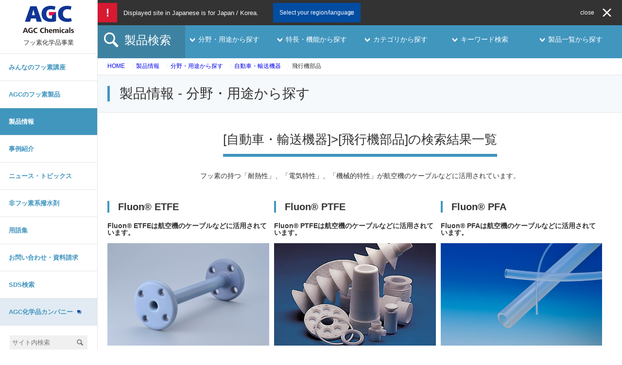

--- FILE ---
content_type: text/html;charset=UTF-8
request_url: https://www.agc-chemicals.com/jp/ja/fluorine/products/market/result.html?f_id=2&u_id=17
body_size: 34433
content:
<!DOCTYPE html>
<html>
<head>
<meta http-equiv="Content-Type" content="text/html; charset=UTF-8">
<meta name="author" content="">
<meta name="description" content="フッ素製品に関する情報をご覧いただけます。">
<meta name="keywords" content="AGC 化学品カンパニー,フッ素化学品事業,製品情報">
<title>分野・用途から探す | 製品情報 | フッ素化学品事業 |  AGC 化学品カンパニー(結果一覧)</title>


<link rel="stylesheet" type="text/css" href="/stylesheet.jsp?id=3">



<!-- Google Tag Manager -->
<script>(function(w,d,s,l,i){w[l]=w[l]||[];w[l].push({'gtm.start':
new Date().getTime(),event:'gtm.js'});var f=d.getElementsByTagName(s)[0],
j=d.createElement(s),dl=l!='dataLayer'?'&l='+l:'';j.async=true;j.src=
'https://www.googletagmanager.com/gtm.js?id='+i+dl;f.parentNode.insertBefore(j,f);
})(window,document,'script','dataLayer','GTM-PG754SZ');</script>
<!-- End Google Tag Manager -->

<meta charset="UTF-8">
<meta name="viewport" content="width=device-width,initial-scale=1,user-scalable=no">

<script src="/jp/common/js/jquery-2.1.4.min.js"></script>
<script src="/jp/common/js/jquery.fit-sidebar.js"></script>
<script src="/jp/common/js/common.js"></script>
<script src="/jp/common/js/flourine_topnavi.js"></script>
<script src="/jp/common/js/jquery.heightLine.js"></script>
<script src="/jp/common/js/jquery.bxslider.js"></script>

<link rel="stylesheet" href="/jp/common/css/reset.css">
<link rel="stylesheet" href="/jp/common/css/jquery.fit-sidebar.css">
<link rel="stylesheet" href="/jp/common/css/common.css" media="(min-width:768px)" />
<link rel="stylesheet" href="/jp/common/css/common_sp.css" media="(max-width:767px)" />
<link rel="stylesheet" href="/jp/common/css/part_f02.css" media="(min-width:768px)" />
<link rel="stylesheet" href="/jp/common/css/part_f02_sp.css" media="(max-width:767px)" />
<link rel="stylesheet" href="/jp/common/css/top_navi_pc.css" media="(min-width:992px)" />
<link rel="stylesheet" href="/jp/common/css/top_navi_tab.css" media="(max-width:992px) and (min-width: 768px)" />
<link rel="stylesheet" href="/jp/common/css/top_navi_sp.css" media="(max-width:767px)" />

<script>
$(function(){
  var alrttag1 = $(".alert_area");
  var alrttag2 = $(".alert_close");
  var categorynavis = $(".category_navi");
  var slidearea = $(".slide_area");
  var abcontents = $(".m_content");

  $(window).on("load resize" , function(){
    var windwidth = $(window).width();
    var tabs = 993;
    var sps  = 767;

    if(windwidth <= tabs && windwidth <= sps){
      $(categorynavis).attr("style" , "");
      $(abcontents).attr("style" , "");

      if($(alrttag1).css('display') != 'none'){
        $(abcontents).css("padding-top" , "85px");
      }else{
        $(abcontents).css("padding-top" , "0");
      }
      $(alrttag2).on("click" , function(){
        $(alrttag1).hide().addClass("clickaction");
        $(abcontents).css("padding-top" , "0");
      });
    }else if(windwidth >= sps && windwidth <= tabs){
      $(categorynavis).attr("style" , "");

      $(alrttag2).on("click" , function(){
        $(slidearea).css("padding-top" , "0");
      });
      if($(alrttag1).css('display') != 'none'){
        $(slidearea).css("padding-top" , "80px");
        $(categorynavis).css("top" , "52px");
        $(abcontents).css("padding-top" , "54px");
      }else{
        $(slidearea).css("padding-top" , "0");
        $(abcontents).css("padding-top" , "0");
        $(categorynavis).css("top" , "0");
      }
      $(alrttag2).on("click" , function(){
        $(alrttag1).hide().addClass("clickaction");
        $(categorynavis).css("top" , "0");
        $(abcontents).css("padding-top" , "0");
      });

    } else if(windwidth >= sps && windwidth >= tabs){
      $(abcontents).attr("style" , "");
      $(categorynavis).attr("style" , "");
      $(alrttag2).on("click" , function(){
        $(slidearea).css("padding-top" , "0");
      });
      if($(alrttag1).css('display') != 'none'){
        $(slidearea).css("padding-top" , "80px");
        $(categorynavis).css("padding-top" , "51px");
      }else{
        $(slidearea).css("padding-top" , "0");
        $(categorynavis).css("padding-top" , "0");
      }
      $(alrttag2).on("click" , function(){
        $(alrttag1).hide().addClass("clickaction");
        $(categorynavis).css("padding-top" , "0");
      });
    }
  });
});
</script><script src="/jp/common/js/jquery.bxslider.js"></script>

<script>
  $(document).ready(function () {
    $('.other_field .bxslider').bxSlider({
      auto: true,
      minSlides: 2,
      maxSlides: 5,
      slideWidth: 210,
      slideMargin: 10,
      captions: true,
      pager: false,
      controls: true,
      nextImage: '/jp/ja/fluorine/img/fluorine/search/slide/btn_prev.png',
      prevImage: '/jp/ja/fluorine/img/fluorine/search/slide/btn_next.png'
    });
  });
</script>
<script>
  $(window).on("load resize", function () {
    $(".thum_top").heightLine();
    $(".search_list li a").heightLine({
      minWidth: 768
    });
    $(".on_txt .normal_txt").heightLine({
      minWidth: 768
    });
    $(".colum03_03 .thum .led_txt").heightLine({
      minWidth: 768
    });
  });
</script>

<link rel="stylesheet" href="/jp/common/css/f_layout01.css" media="(min-width:768px)" />
<link rel="stylesheet" href="/jp/common/css/f_layout01_sp.css" media="(max-width:767px)" />
<link rel="stylesheet" href="/jp/common/css/jquery.bxslider.cul.css" /><meta http-equiv="X-UA-Compatible" content="IE=edge"/>

<style>
form#form_siteSearch {
  border-top: 0px;
}
</style><!-- sidemenu_js -->
<script src="/common/js/jquery.cookie.js"></script>
<script src="/common/js/general_common.js"></script>
<script src="/jp/ja/js/general_common.js"></script>
</head>
<body class="products">




<!-- Google Tag Manager (noscript) -->
<noscript><iframe src="https://www.googletagmanager.com/ns.html?id=GTM-PG754SZ"
height="0" width="0" style="display:none;visibility:hidden"></iframe></noscript>
<!-- End Google Tag Manager (noscript) -->

  <div id="wrapper" onclick="">
    <div class="overlay"></div>
      
    <header class="cl02">
  <div class="header_content">
    <div class="header_top c_fluorine">
      <div class="tx">
        <a href="/jp/ja/fluorine/index.html">
          <p class="comapany_logo_f"><span>AGC&nbsp;化学品カンパニー</span></p>
          <p class="category_txt">フッ素化学品事業</p>
        </a>
      </div>
      <div class="serch_box_area">
        <input type="text" id="fluorineTxtSiteSearchSp" name="fluorineTxtSiteSearchSp" placeholder="サイト内検索">
        <input type="image" src="/jp/common/img/btn/btn_search_sp04.png" alt="検索" onclick="javascript:siteSearchFluorine('fluorineTxtSiteSearchSp', '1');return false;">
      </div>
      <div class="menu_serchbtn">
        <p class="serch_btn"></p>
        <p class="menu_btn"></p>
      </div>
    </div>
    <div class="nav_area">
      <nav>
        <div class="nav01 fluorine">
          <ul id="dropdown">
            <li class="sp_top"><a href="/jp/ja/fluorine/index.html">トップページ</a></li>
            <li id="menu01" class="course"><a href="/jp/ja/fluorine/course/index.html" class="choice">みんなのフッ素講座</a></li>
            <li id="menu02" class="about"><a href="/jp/ja/fluorine/fluoroproducts/index.html" class="choice">AGCのフッ素製品</a></li>
            <li id="menu03" class="products"><a href="/jp/ja/fluorine/products/index.html" class="choice">製品情報</a></li>
            <li id="menu04" class="case"><a href="/jp/ja/fluorine/casestudy/index.html" class="choice">事例紹介</a></li>
            <li id="menu05" class="news"><a href="/jp/ja/fluorine/news/index.html" class="choice">ニュース・トピックス</a></li>
            <li id="menu06" class="non-fluorinated Water"><a href="/jp/ja/fluorine/products/detail/index.html?pCode=JP-JA-F034" class="choice">非フッ素系撥水剤</a></li>
            <li id="menu07" class="glossary"><a href="/jp/ja/fluorine/glossary/index.html" class="choice">用語集</a></li>
            <li id="menu08" class="inquiry"><a href="/jp/ja/fluorine/inquiry/index.html">お問い合わせ・資料請求</a></li>
            <li id="menu09" class="sds"><a href="/jp/ja/sds-guidance.html">SDS検索</a></li>
            <li class="blx_ic"><a href="/jp/ja/index.html" target="_blank"><span>AGC化学品カンパニー</span></a></li>
          </ul>
        </div>
        <div class="nav02">
          <div class="serch_box clearfix">
            <input type="text" id="fluorineTxtSiteSearchSide" name="fluorineTxtSiteSearchSide" placeholder="サイト内検索">
            <input type="image" src="/jp/common/img/btn/btn_search.png" alt="" onclick="javascript:siteSearchFluorine('fluorineTxtSiteSearchSide', '1');return false;">
          </div>
          <p><a href="/jp/ja/fluorine/faq/index.html">よくあるご質問</a></p>
          <ul class="s_link">
            <li><a href="" onclick="javascript:saveFavoritePage();return false;">お気に入り登録</a></li>
            <li><a href="" onclick="javascript:bookmarklistOpen();return false;">お気に入り一覧</a></li>
            <li><a id="mailto" href="mailto:?body=https://www.agc-chemicals.com/jp/ja/fluorine/products/market/result.html/index.jsp?f_id=2&amp;amp;u_id=17">このページをメールする</a></li>
          </ul>
          <div class="lang_choice">
            <ul>
              <li class="lang_ja"><a href="/global/index.html?url=/jp/ja/fluorine/products/market/result.html/index.jsp?f_id=2&amp;u_id=17"><span>Japan</span>Japanese</a></li>
            </ul>
          </div>
        </div>
        <div class="nav03">
            <a href="/jp/ja/company/vision/innovationstory/vol02/index.html"><img class="bnr" src="/jp/ja/company/vision/innovationstory/vol02/img/bannar_jp.jpg"></a>
        </div>
      </nav>
    </div>
  </div>
</header>
<form id="form_siteSearch" name="form_siteSearch" action="" method="POST">
  <!-- 検索条件(前回検索分) -->
  <input type="hidden" id="pre_condWord" name="pre_condWord" value="">
  <input type="hidden" id="pre_condPno" name="pre_condPno" value="">
  <!-- 検索条件 -->
  <input type="hidden" id="condWord" name="condWord" value="">
  <input type="hidden" id="condPno" name="condPno" value="">
</form>
    
    <div class="main_content">
      <div class="content_wrapper">
        <div class="alert_area" style="display:none">
  <i></i>
  <p class="alang_txt">Displayed site in %%%language%%% is for %%%country%%%.</p>
  <p class="alert_close"><span>close</span></p>
  <a href="/global/index.html?url=/jp/ja/fluorine/products/market/result.html/index.jsp?f_id=2&amp;u_id=17" class="choicice_lang"><p>Select your region/language</p></a>
</div>
        
        <div class="category_navi">
  <div class="navi_part">
    <dl>
      <dt><a href="/jp/ja/fluorine/products/index.html">製品検索</a></dt>
      <dd>
        <div class="part_iner">
          <p class="close_btn"></p>
        </div>
      </dd>
    </dl>
    <dl>
      <dt><a href="javascript:void(0);"><span>分野・用途から探す</span><i></i></a></dt>
      <dd>
        <div class="part_iner">
          <div class="title_area">
            <p class="topnavi_tit">分野・用途から探す</p>
            <p class="close_btn"></p>
          </div>
          <div class="content_area">
            <a href="/jp/ja/fluorine/products/market/use.html?f_id=2">
              <p class="thum_img"><img src="/jp/ja/fluorine/products/market/img/field_image09.jpg" alt="自動車・輸送機器"></p>
              <p class="thum_txt">自動車・輸送機器</p>
            </a>
            <a href="/jp/ja/fluorine/products/market/use.html?f_id=3">
              <p class="thum_img"><img src="/jp/ja/fluorine/products/market/img/field_image10.jpg" alt="エレクトロニクス・情報通信"></p>
              <p class="thum_txt">エレクトロニクス・情報通信</p>
            </a>
            <a href="/jp/ja/fluorine/products/market/use.html?f_id=4">
              <p class="thum_img"><img src="/jp/ja/fluorine/products/market/img/field_image11.jpg" alt="建築材料"></p>
              <p class="thum_txt">建築材料</p>
            </a>
            <a href="/jp/ja/fluorine/products/market/use.html?f_id=5">
              <p class="thum_img"><img src="/jp/ja/fluorine/products/market/img/field_image12.jpg" alt="エネルギー"></p>
              <p class="thum_txt">エネルギー</p>
            </a>
            <a href="/jp/ja/fluorine/products/market/use.html?f_id=6">
              <p class="thum_img"><img src="/jp/ja/fluorine/products/market/img/field_image13.jpg" alt="インフラ・プラント"></p>
              <p class="thum_txt">インフラ・プラント</p>
            </a>
            <a href="/jp/ja/fluorine/products/market/use.html?f_id=7">
              <p class="thum_img"><img src="/jp/ja/fluorine/products/market/img/field_image14.jpg" alt="産業資材"></p>
              <p class="thum_txt">産業資材</p>
            </a>
            <a href="/jp/ja/fluorine/products/market/use.html?f_id=8">
              <p class="thum_img"><img src="/jp/ja/fluorine/products/market/img/field_image15.jpg" alt="医療・生活産業"></p>
              <p class="thum_txt">医療・生活産業</p>
            </a>
            <a href="/jp/ja/fluorine/products/market/use.html?f_id=9">
              <p class="thum_img"><img src="/jp/ja/fluorine/products/market/img/field_image16.jpg" alt="化学・その他産業（繊維・機械等）"></p>
              <p class="thum_txt">化学・その他産業（繊維・機械等）</p>
            </a>
          </div>
          <p class="link_click"><a href="/jp/ja/fluorine/products/market/index.html">一覧を見る</a></p>
        </div>
      </dd>
      <dd> </dd>
    </dl>
    <dl>
      <dt><a href="javascript:void(0);"><span>特長・機能から探す</span><i></i></a></dt>
      <dd>
        <div class="part_iner">
          <div class="title_area">
            <p class="topnavi_tit">特長・機能から探す</p>
            <p class="close_btn"></p>
          </div>
          <div class="content_area">
            <a href="/jp/ja/fluorine/products/feature/result.html?f_id=1">
              <p class="thum_img"><img src="/jp/ja/fluorine/products/feature/img/feature_image09.jpg" alt="耐熱性"></p>
              <p class="thum_txt">耐熱性</p>
            </a>
            <a href="/jp/ja/fluorine/products/feature/result.html?f_id=2">
              <p class="thum_img"><img src="/jp/ja/fluorine/products/feature/img/feature_image10.jpg" alt="耐薬品性"></p>
              <p class="thum_txt">耐薬品性</p>
            </a>
            <a href="/jp/ja/fluorine/products/feature/result.html?f_id=3">
              <p class="thum_img"><img src="/jp/ja/fluorine/products/feature/img/feature_image11.jpg" alt="耐候性・耐久性"></p>
              <p class="thum_txt">耐候性・耐久性</p>
            </a>
            <a href="/jp/ja/fluorine/products/feature/result.html?f_id=4">
              <p class="thum_img"><img src="/jp/ja/fluorine/products/feature/img/feature_image12.jpg" alt="撥水・撥油・非粘着性"></p>
              <p class="thum_txt">撥水・撥油・非粘着性</p>
            </a>
            <a href="/jp/ja/fluorine/products/feature/result.html?f_id=5">
              <p class="thum_img"><img src="/jp/ja/fluorine/products/feature/img/feature_image13.jpg" alt="機械的特性"></p>
              <p class="thum_txt">機械的特性</p>
            </a>
            <a href="/jp/ja/fluorine/products/feature/result.html?f_id=6">
              <p class="thum_img"><img src="/jp/ja/fluorine/products/feature/img/feature_image14.jpg" alt="電気特性"></p>
              <p class="thum_txt">電気特性</p>
            </a>
            <a href="/jp/ja/fluorine/products/feature/result.html?f_id=7">
              <p class="thum_img"><img src="/jp/ja/fluorine/products/feature/img/feature_image15.jpg" alt="光学特性"></p>
              <p class="thum_txt">光学特性</p>
            </a>
            <a href="/jp/ja/fluorine/products/feature/result.html?f_id=8">
              <p class="thum_img"><img src="/jp/ja/fluorine/products/feature/img/feature_image16.jpg" alt="環境負荷低減製品"></p>
              <p class="thum_txt">環境負荷低減製品</p>
            </a>
          </div>
          <p class="link_click"><a href="/jp/ja/fluorine/products/feature/index.html">一覧を見る</a></p>
        </div>
      </dd>
      <dd> </dd>
    </dl>
    <dl>
      <dt><a href="javascript:void(0);"><span>カテゴリから探す</span><i></i></a></dt>
      <dd>
        <div class="part_iner">
          <div class="title_area">
            <p class="topnavi_tit">カテゴリから検索する</p>
            <p class="close_btn"></p>
          </div>
          <div class="content_area">
            <a href="/jp/ja/fluorine/products/category/result.html?c_id=1">
              <p class="thum_img"><img src="/jp/ja/fluorine/products/category/img/category_image14.jpg" alt="撥水撥油剤"></p>
              <p class="thum_txt">撥水撥油剤</p>
            </a>
            <a href="/jp/ja/fluorine/products/category/result.html?c_id=2">
              <p class="thum_img"><img src="/jp/ja/fluorine/products/category/img/category_image15.jpg" alt="塗料用フッ素樹脂"></p>
              <p class="thum_txt">塗料用フッ素樹脂</p>
            </a>
            <a href="/jp/ja/fluorine/products/category/result.html?c_id=3">
              <p class="thum_img"><img src="/jp/ja/fluorine/products/category/img/category_image16.jpg" alt="フッ素ゴム"></p>
              <p class="thum_txt">フッ素ゴム</p>
            </a>
            <a href="/jp/ja/fluorine/products/category/result.html?c_id=4">
              <p class="thum_img"><img src="/jp/ja/fluorine/products/category/img/category_image17.jpg" alt="熱可塑性フッ素樹"></p>
              <p class="thum_txt">熱可塑性フッ素樹脂</p>
            </a>
            <a href="/jp/ja/fluorine/products/category/result.html?c_id=5">
              <p class="thum_img"><img src="/jp/ja/fluorine/products/category/img/category_image18.jpg" alt="低融点フッ素樹脂"></p>
              <p class="thum_txt">低融点フッ素樹脂</p>
            </a>
            <a href="/jp/ja/fluorine/products/category/result.html?c_id=6">
              <p class="thum_img"><img src="/jp/ja/fluorine/products/category/img/category_image19.jpg" alt="接着性フッ素樹脂"></p>
              <p class="thum_txt">接着性フッ素樹脂</p>
            </a>
            <a href="/jp/ja/fluorine/products/category/result.html?c_id=7">
              <p class="thum_img"><img src="/jp/ja/fluorine/products/category/img/category_image20.jpg" alt="ベーシックなフッ素樹脂"></p>
              <p class="thum_txt">ベーシックなフッ素樹脂</p>
            </a>
            <a href="/jp/ja/fluorine/products/category/result.html?c_id=8">
              <p class="thum_img"><img src="/jp/ja/fluorine/products/category/img/category_image21.jpg" alt="溶融タイプのフッ素樹脂"></p>
              <p class="thum_txt">溶融タイプのフッ素樹脂</p>
            </a>
            <a href="/jp/ja/fluorine/products/category/result.html?c_id=9">
              <p class="thum_img"><img src="/jp/ja/fluorine/products/category/img/category_image22.jpg" alt="フッ素樹脂フィルム"></p>
              <p class="thum_txt">フッ素樹脂フィルム</p>
            </a>
            <a href="/jp/ja/fluorine/products/category/result.html?c_id=10">
              <p class="thum_img"><img src="/jp/ja/fluorine/products/category/img/category_image23.jpg" alt="アモルファスフッ素樹脂"></p>
              <p class="thum_txt">アモルファスフッ素樹脂</p>
            </a>
            <a href="/jp/ja/fluorine/products/category/result.html?c_id=11">
              <p class="thum_img"><img src="/jp/ja/fluorine/products/category/img/category_image24.jpg" alt="フッ素系イオン交換膜"></p>
              <p class="thum_txt">フッ素系イオン交換膜</p>
            </a>
          </div>
          <p class="link_click"><a href="/jp/ja/fluorine/products/category/index.html">一覧を見る</a></p>
        </div>
      </dd>
      <dd> </dd>
    </dl>
    <dl>
      <dt><a href="javascript:void(0);"><span>キーワード検索</span><i></i></a></dt>
      <dd class="ky_search">
        <div class="part_iner">
          <div class="title_area">
            <p class="topnavi_tit">キーワード検索</p>
            <p class="close_btn"></p>
          </div>
          <div class="content_area">
            <p class="free_word_box">
              <input type="text" id="fluorineProductSearchNavi" name="fluorineProductSearchNavi" class="free_words" placeholder="キーワード検索" onkeypress="kySearchNavi(event.keyCode, 'fluorineProductSearchNavi');">
              <input class="searchs" src="/jp/common/img/btn/btn_search03.png" alt="検索" type="image" onClick="fluorineSearch('fluorineProductSearchNavi', '1');return false;">
            </p>
          </div>
        </div>
      </dd>
      <dd> </dd>
    </dl>
    <dl>
      <dt><a href="javascript:void(0);"><span>製品一覧から探す</span><i></i></a></dt>
      <dd>
        <div class="part_iner">
          <div class="title_area">
            <p class="topnavi_tit">製品一覧から探す</p>
            <p class="close_btn"></p>
          </div>
          <div class="content_area">
            <a href="/jp/ja/fluorine/products/detail/index.html?pCode=JP-JA-F001">
              <p class="thum_img"><img src="/jp/ja/fluorine/products/header_f_image06.jpg" alt="環境対応型撥水撥油剤　アサヒガード"></p>
              <p class="thum_txt">環境対応型撥水撥油剤　アサヒガード&trade;</p>
            </a>
            <a href="/jp/ja/fluorine/products/detail/index.html?pCode=JP-JA-F002">
              <p class="thum_img"><img src="/jp/ja/fluorine/products/header_f_image14.jpg" alt="溶剤可溶型フッ素樹脂　ルミフロン"></p>
              <p class="thum_txt">溶剤可溶型フッ素樹脂　ルミフロン&reg;</p>
            </a>
            <a href="/jp/ja/fluorine/products/detail/index.html?pCode=JP-JA-F006">
              <p class="thum_img"><img src="/jp/ja/fluorine/products/header_f_image01.jpg" alt="高機能フッ素ゴム アフラス"></p>
              <p class="thum_txt">高機能フッ素ゴム アフラス&reg;</p>
            </a>
            <a href="/jp/ja/fluorine/products/fluon/index.html">
              <p class="thum_img"><img src="/jp/ja/fluorine/products/category/img/category_image21.jpg" alt="高機能フッ素樹脂　フルオン"></p>
              <p class="thum_txt">高機能フッ素樹脂　フルオン&reg;</p>
            </a>
            <a href="/jp/ja/fluorine/products/detail/index.html?pCode=JP-JA-F018">
              <p class="thum_img"><img src="/jp/ja/fluorine/products/header_f_image02.jpg" alt="フッ素樹脂フィルム　アフレックス"></p>
              <p class="thum_txt">フッ素樹脂フィルム　アフレックス&reg;</p>
            </a>
            <a href="/jp/ja/fluorine/products/detail/index.html?pCode=JP-JA-F019">
              <p class="thum_img"><img src="/jp/ja/fluorine/products/header_f_image07.jpg" alt="アモルファスフッ素樹脂　サイトップ"></p>
              <p class="thum_txt">アモルファスフッ素樹脂　サイトップ&trade;</p>
            </a>
            <a href="/jp/ja/fluorine/products/forblue/">
              <p class="thum_img"><img src="/jp/ja/fluorine/products/header_f_image08.jpg" alt="機能分離製品群　FORBLUE<sup>TM</sup> ファミリー"></p>
              <p class="thum_txt">分離機能製品群　FORBLUE<sup>TM</sup> ファミリー</p>
            </a>
            <a href="/jp/ja/company/chemical_chain/gassolvents/index.html" target="_blank">
              <p class="thum_img"><img src="/jp/ja/fluorine/products/header_f_image16.jpg" alt="フッ素系洗浄剤　アサヒクリン、AMOLEA&reg;シリーズ"></p>
              <p class="thum_txt">フッ素系洗浄剤　アサヒクリン、AMOLEA&reg;シリーズ</p>
            </a>
          </div>
          <p class="link_click"><a href="/jp/ja/fluorine/products/list/index.html">一覧を見る</a></p>
        </div>
      </dd>
      <dd> </dd>
    </dl>
  </div>
</div>
        
        <div class="m_content">
          
          <div class="pankuzu">
  <ul>
    <li><a href="/jp/ja/fluorine/index.html">HOME</a></li>
    <li><a href="/jp/ja/fluorine/products/index.html">製品情報</a></li>
    <li><a href="/jp/ja/fluorine/products/market/index.html">分野・用途から探す</a></li>
    <li><a href="/jp/ja/fluorine/products/market/use.html?f_id=2">自動車・輸送機器
</a></li>
    <li>飛行機部品
</li>
  </ul>
</div>
<div class="part_h1_01">
  <h1>製品情報 - 分野・用途から探す</h1>
</div>

<div class="layout01_box">
  <div class="part_h2">
    <h2><span>[自動車・輸送機器]&gt;[飛行機部品]の検索結果一覧</span></h2>
  </div>
  <div class="top_lead_txt">
    <p>フッ素の持つ「耐熱性」、「電気特性」、「機械的特性」が航空機のケーブルなどに活用されています。
</p>
  </div>
  
  <div class="colum03_03">
    
    



<div class="thum">
  <div class="part_h3">
    <h3>Fluon® ETFE
</h3>
    
  </div>
  <p class="led_txt">Fluon® ETFEは航空機のケーブルなどに活用されています。</p>
  <div class="thum_iner">
  <div class="thum_top">
    
    <p class="img">
      <img src="/jp/ja/fluorine/products/img/ETFE_f_image08.jpg" alt="">
    </p>
    
    
    <p class="txt">ETFEは代表的なフッ素樹脂であるPTFE、PFA、FEPに匹敵する耐薬品性、電気的性質を保持しつつ、準フッ素樹脂であるECTFE、PVdFに対しては改良された機械的特性と極めて容易な成型加工性を兼ね備えることで一歩進んだ、フッ素樹脂の中では丁度中間的でバランスのとれたフッ素樹脂です。</p>
  
  <ul class="thum_md">
  
  </ul>
  </div>
  
  <div class="thum_btm">
    <div class="btn_cs">
      <p><a href="/jp/ja/fluorine/products/detail/index.html?pCode=JP-JA-F007">製品情報を見る</a></p>
    </div>

  

    
    <div class="btn_cs">
      <p><a href="/jp/ja/fluorine/products/detail/use/index.html?pCode=JP-JA-F007">用途・事例</a></p>
    </div>
    
    
  
  </div>
</div>

</div>








<div class="thum">
  <div class="part_h3">
    <h3>Fluon® PTFE
</h3>
    
  </div>
  <p class="led_txt">Fluon® PTFEは航空機のケーブルなどに活用されています。</p>
  <div class="thum_iner">
  <div class="thum_top">
    
    <p class="img">
      <img src="/jp/ja/fluorine/products/img/PTFE_f_image09.jpg" alt="">
    </p>
    
    
    <p class="txt">フッ素樹脂の需要の 60 ～ 70% を占めるのが、四フッ化エチレン樹脂 （ PTFE ）です。 PTFEは、60年の長い歴史にもかかわらず、広い使用温度範囲、耐薬品性、電気絶縁性、低摩擦性、非粘着性、耐候性、難燃性等の優れた特性により、新しい用途が年々開発されています。</p>
  
  <ul class="thum_md">
  
  </ul>
  </div>
  
  <div class="thum_btm">
    <div class="btn_cs">
      <p><a href="/jp/ja/fluorine/products/detail/index.html?pCode=JP-JA-F011">製品情報を見る</a></p>
    </div>

  

    
    
  
  </div>
</div>

</div>








<div class="thum">
  <div class="part_h3">
    <h3>Fluon® PFA
</h3>
    
  </div>
  <p class="led_txt">Fluon® PFAは航空機のケーブルなどに活用されています。</p>
  <div class="thum_iner">
  <div class="thum_top">
    
    <p class="img">
      <img src="/jp/ja/fluorine/products/img/PFA_f_image13.jpg" alt="">
    </p>
    
    
    <p class="txt">Fluon® PFAは、四フッ化エチレンとパーフルオロアルコキシエチレンとの共重合体です。PTFEと同等の特性を備えているうえ、熱可塑性樹脂として溶融成形に適した特性も併せ持ち、「射出」、「押出」、「ブロー」など様々な加工法に対応しています。</p>
  
  <ul class="thum_md">
  
  </ul>
  </div>
  
  <div class="thum_btm">
    <div class="btn_cs">
      <p><a href="/jp/ja/fluorine/products/detail/index.html?pCode=JP-JA-F017">製品情報を見る</a></p>
    </div>

  

    
    
  
  </div>
</div>

</div>































































































  </div>
</div>

<div class="other_field">
  <h4>その他の分野を見る</h4>
  <ul class="bxslider">
    <li>
      <div class="vsb">
        <a href="/jp/ja/fluorine/products/market/use.html?f_id=2">
          <img src="/jp/ja/fluorine/products/other/img/other_field_image01.jpg" alt="分野名">
          <p>自動車・輸送機器</p>
        </a>
      </div>
    </li>
    <li>
      <div class="vsb">
        <a href="/jp/ja/fluorine/products/market/use.html?f_id=3">
          <img src="/jp/ja/fluorine/products/other/img/other_field_image02.jpg" alt="分野名">
          <p>エレクトロニクス・情報通信</p>
        </a>
      </div>
    </li>
    <li>
      <div class="vsb">
        <a href="/jp/ja/fluorine/products/market/use.html?f_id=4">
          <img src="/jp/ja/fluorine/products/other/img/other_field_image03.jpg" alt="分野名">
          <p>建築材料</p>
        </a>
      </div>
    </li>
    <li>
      <div class="vsb">
        <a href="/jp/ja/fluorine/products/market/use.html?f_id=5">
          <img src="/jp/ja/fluorine/products/other/img/other_field_image04.jpg" alt="分野名">
          <p>エネルギー</p>
        </a>
      </div>
    </li>
    <li>
      <div class="vsb">
        <a href="/jp/ja/fluorine/products/market/use.html?f_id=6">
          <img src="/jp/ja/fluorine/products/other/img/other_field_image05.jpg" alt="分野名">
          <p>インフラ・プラント</p>
        </a>
      </div>
    </li>
    <li>
      <div class="vsb">
        <a href="/jp/ja/fluorine/products/market/use.html?f_id=7">
          <img src="/jp/ja/fluorine/products/other/img/other_field_image06.jpg" alt="分野名">
          <p>産業資材</p>
        </a>
      </div>
    </li>
    <li>
      <div class="vsb">
        <a href="/jp/ja/fluorine/products/market/use.html?f_id=8">
          <img src="/jp/ja/fluorine/products/other/img/other_field_image07.jpg" alt="分野名">
          <p>医療・生活産業</p>
        </a>
      </div>
    </li>
    <li>
      <div class="vsb">
        <a href="/jp/ja/fluorine/products/market/use.html?f_id=9">
          <img src="/jp/ja/fluorine/products/other/img/other_field_image08.jpg" alt="分野名">
          <p>化学・その他産業（繊維・機械等）</p>
        </a>
      </div>
    </li>
  </ul>
</div>
          
          <div class="search_content bd_top">
  <div class="search_content01">
    <p class="title">その他の検索</p>
    <p class="free_word_box">
      <input id="fluorineProductSearchOther" class="free_words" placeholder="キーワード検索" value="" type="text" value="">
      <input id="btnSearch02" class="searchs" src="/jp/common/img/btn/btn_search03.png" alt="検索" onclick="fluorineSearch('fluorineProductSearchOther', '1');return false;" type="image">
    </p>
    <ul class="search_list">
      <li><a href="/jp/ja/fluorine/products/market/index.html">分野・用途から探す</a></li>
      <li><a href="/jp/ja/fluorine/products/feature/index.html">機能・特長から探す</a></li>
      <li><a href="/jp/ja/fluorine/products/category/index.html">カテゴリーから探す</a></li>
      <li><a href="/jp/ja/fluorine/products/list/index.html">製品名称から探す</a></li>
    </ul>
  </div>
</div>
          <div class="pagetop_btn">
            <p>
              <a href="#"><img src="/jp/common/img/btn/btn_pagetop.png" alt=""></a>
            </p>
          </div>
          
          <footer>
  <div class="footer_top c_fluorine_b">
    <div class="r_side">
      <div class="lang_choice">
        <ul>
          <li class="lang_ja"><a href="/global/index.html?url=/jp/ja/fluorine/products/market/result.html/index.jsp?f_id=2&amp;u_id=17"><span>Japan</span>Japanese</a></li>
        </ul>
      </div>
    </div>
    <div class="l_side">
      <ul class="txt_base">
        <li><a href="/jp/ja/fluorine/inquiry/index.html">お問い合わせ・資料請求</a></li>
        <li><a href="https://www.agc.com/" target="_blank"><span class="blk">AGC</span></a></li>
        <li><a href="/jp/ja/sds-guidance.html" target="_blank"><span class="blk">SDS検索</span></a></li>
      </ul>
    </div>
  </div>
  <div class="footer_btm c_fluorine_b">
    <div class="l_side">
      <ul>
        <li><a href="https://www.agc.com/policy.html" target="_blank"><span class="blk03">プライバシーポリシー</span></a></li>
        <li><a href="https://www.agc.com/company/about.html" target="_blank"><span class="blk03">サイトのご利用について</span></a></li>
        <li><a href="/jp/ja/fluorine/sitemap/index.html">サイトマップ</a></li>
      </ul>
    </div>
    <div class="r_side">
      <p class="copy_right">Copyright© AGC Inc. AGC Chemicals</p>
    </div>
  </div>
</footer>

        </div>
      </div>
    </div>
  </div>

</body>
</html>




--- FILE ---
content_type: text/css
request_url: https://www.agc-chemicals.com/jp/common/css/common.css
body_size: 17497
content:
a:hover, input[type="image"].searchs:hover {
	opacity: 0.6;
	filter: alpha(opacity=60);
	-moz-opacity: 0.6;
}

#wrapper {
	width: 100%;
	overflow: hidden;
}
#wrapper header {
	vertical-align: top;
	background-color: #ffffff;
	height: 100%;
	position: absolute;
	z-index: 10000;
	display: inline-block;
	vertical-align: top;
	width: 200px;
	border-right: 1px solid #e5e5e5;
}
#wrapper header .header_content .header_top {
	text-align: center;
	padding: 24px 0;
	border-bottom: 1px solid #e5e5e5;
	width: 200px;
	box-sizing: border-box;
	height: 111px;
}
#wrapper header .header_content .header_top .comapany_logo_c span {
	display: block;
	text-indent: -9999px;
	background: url(/file.jsp?id=7625) no-repeat top center;
	width: 106px;
	height: 62px;
	margin: 0 auto;
}
#wrapper header .header_content .header_top .comapany_logo_c span.en {
	display: block;
	text-indent: -9999px;
	background: url(/file.jsp?id=7565) no-repeat top center;
	width: 106px;
	height: 62px;
	margin: 0 auto;
}
#wrapper header .header_content .header_top.c_fluorine {
	padding: 9px 0 0;
}
#wrapper header .header_content .header_top.c_fluorine .comapany_logo_f {
	padding: 0 0 10px;
}
#wrapper header .header_content .header_top.c_fluorine .comapany_logo_f span {
	display: block;
	text-indent: -9999px;
	background: url(/file.jsp?id=7629) no-repeat top center;
	background-size: 106px 62px;
	width: 106px;
	height: 62px;
	margin: 0 auto;
}
#wrapper header .header_content .header_top.c_fluorine .comapany_logo_f span.en {
	display: block;
	text-indent: -9999px;
	background: url(/file.jsp?id=7622) no-repeat top center;
	background-size: 106px 62px;
	width: 106px;
	height: 62px;
	margin: 0 auto;
}
#wrapper header .header_content .header_top.c_fluorine .category_txt {
	font-size: 13px;
	text-align: center;
	color: #333333;
}
#wrapper header .header_content .serch_box_area, #wrapper header .header_content .menu_serchbtn {
	display: none;
}
#wrapper header .header_content .nav_area .serch_box_sp {
	display: none;
}
#wrapper header .header_content .nav_area nav .nav01 {
	width: 200px;
	box-sizing: border-box;
}
#wrapper header .header_content .nav_area nav .nav01 li a {
	width: 200px;
	box-sizing: border-box;
	font-size: 1.3rem;
	color: #004c9f;
	display: block;
	padding: 18px 18px;
	text-decoration: none;
	font-weight: bold;
	position: relative;
	border-bottom: 1px solid #e5e5e5;
	line-height: 1.5;
}
#wrapper header .header_content .nav_area nav .nav01 li a:hover, #wrapper header .header_content .nav_area nav .nav01 li a.on {
	background: #0068b6;
	color: #ffffff;
	opacity: 1;
}
#wrapper header .header_content .nav_area nav .nav01 li .iner_menu {
	z-index: 10000;
	background-color: #0068b6;
	padding: 127px 0 200px;
	top: -15px;
	left: 200px;
	position: absolute;
	height: 100%;
}
#wrapper header .header_content .nav_area nav .nav01 li .iner_menu li a {
	border: none;
	color: #ffffff;
}
#wrapper header .header_content .nav_area nav .nav01 li .iner_menu li a:hover {
	background-color: #064995;
}
#wrapper header .header_content .nav_area nav .nav01 li .iner_menu li a span{
	border: none;
	color: #ffffff;
    background: rgba(0, 0, 0, 0) url("/jp/common/img/ic/ic_blank03.png") no-repeat scroll right center / 8px 7px;
    font-weight: bold;
    padding-right: 17px;
}
#wrapper header .header_content .nav_area nav .nav01 li .iner_menu li a:hover span {
	background-color: #064995;
    background: rgba(0, 0, 0, 0) url("/jp/common/img/ic/ic_blank03.png") no-repeat scroll right center / 8px 7px;
    font-weight: bold;
    padding-right: 17px;
}
#wrapper header .header_content .nav_area nav .nav01 li .iner_menu.on {
	display: block;
}
#wrapper header .header_content .nav_area nav .nav01 li.sp_top {
	display: none;
}
#wrapper header .header_content .nav_area nav .nav01 li.blx_ic a {
	background: #e2ebf3;
	color: #024da1;
}
#wrapper header .header_content .nav_area nav .nav01 li.blx_ic a span {
	background: url(/jp/common/img/ic/ic_blank02.png) no-repeat right center;
	padding-right: 17px;
	font-weight: bold;
}
#wrapper header .header_content .nav_area nav .nav01.fluorine li a {
	color: #4195bf;
}
#wrapper header .header_content .nav_area nav .nav01.fluorine li a:hover, #wrapper header .header_content .nav_area nav .nav01.fluorine li a.on {
	background-color: #4196be;
	color: #ffffff;
}
#wrapper header .header_content .nav_area nav .nav01.fluorine li .iner_menu {
	background-color: #4196be;
}
#wrapper header .header_content .nav_area nav .nav01.fluorine li .iner_menu li a {
	color: #ffffff;
}
#wrapper header .header_content .nav_area nav .nav01.fluorine li .iner_menu li a:hover {
	background-color: #3c7998;
}
#wrapper header .header_content .nav_area nav .nav02 {
	margin: 20px auto 0;
	padding-left: 20px;
	padding-bottom: 10px;
	box-sizing: border-box;
}
#wrapper header .header_content .nav_area nav .nav02 .serch_box {
	width: 160px;
	margin: 0 0 20px;
}
#wrapper header .header_content .nav_area nav .nav02 .serch_box input[type="text"] {
	width: 130px;
	float: left;
	background-color: #f0f0f0;
	border: none;
	height: 29px;
	box-sizing: border-box;
	padding: 5px;
	border-radius: 0;
}
#wrapper header .header_content .nav_area nav .nav02 .serch_box input[type="image"] {
	width: 30px;
	float: left;
	border-radius: 0;
}
#wrapper header .header_content .nav_area nav .nav02 p {
	margin: 0 0 20px;
}
#wrapper header .header_content .nav_area nav .nav02 p a {
	width: 162px;
	box-sizing: border-box;
	border-top: 1px solid #e5e5e5;
	border-bottom: 1px solid #e5e5e5;
	padding: 13px 0;
	font-size: 1.2rem;
	display: block;
	color: #333333;
}
#wrapper header .header_content .nav_area nav .nav02 p a span {
    background: rgba(0, 0, 0, 0) url("/jp/common/img/ic/ic_blank.png") no-repeat scroll right center / 9px 8px;
    padding-right: 17px;
}
#wrapper header .header_content .nav_area nav .nav02 p.fst {
	margin: 0;
	border-bottom: none;
}
#wrapper header .header_content .nav_area nav .nav02 p.fst a {
	border-bottom: none;
}
#wrapper header .header_content .nav_area nav .nav02 .s_link li {
	margin: 0 0 19px;
}
#wrapper header .header_content .nav_area nav .nav02 .s_link li a {
	font-size: 1.1rem;
	color: #333333;
}
#wrapper header .header_content .nav_area nav .nav02 .lang_choice {
	width: 160px;
	box-sizing: border-box;
}
#wrapper header .header_content .nav_area nav .nav02 .lang_choice ul li a {
	padding: 5px 10px 5px 6px;
	display: block;
	font-size: 1.2rem;
	color: #333333;
	border: 1px solid #e5e5e5;
	font-weight: bold;
}
#wrapper header .header_content .nav_area nav .nav02 .lang_choice ul li a span {
	font-size: 1.0rem;
	display: block;
	font-weight: normal;
}
#wrapper header .header_content .nav_area nav .nav02 .lang_choice ul li a:after {
	display: block;
	content: "";
	width: 10px;
	height: 7px;
	background: url(/jp/common/img/btn/btn_langmenu.png) no-repeat left center;
	background-size: 10px 7px;
	float: right;
	padding: 0;
}
#wrapper header .header_content .nav_area nav .nav03 {
	margin: 20px auto 0;
	padding-left: 20px;
	padding-bottom: 10px;
	box-sizing: border-box;
}
#wrapper header .header_content .nav_area nav .nav03 .bnr {
	width: 160px;
	box-sizing: border-box;
}
#wrapper .main_content {
	vertical-align: top;
	padding-left: 200px;
	display: inline-block;
	vertical-align: top;
	width: 100%;
	-webkit-box-sizing: border-box;
	-moz-box-sizing: border-box;
	box-sizing: border-box;
}
#wrapper .main_content .content_wrapper {
	width: 100%;
	border-left: 1px solid #e5e5e5;
}
#wrapper .main_content .content_wrapper .alert_area {
	background-color: #333333;
	width: 100%;
	display: -webkit-flex;
	display: flex;
	-webkit-align-items: center;
	align-items: center;
	box-sizing: border-box;
	height: 52px;
	position: fixed;
	z-index: 100002;
	padding-right: 195px;
}
#wrapper .main_content .content_wrapper .alert_area i {
	background: #d71932 url(/jp/common/img/ic/ic_exp01.png) no-repeat center;
	background-size: 3px 16px;
	padding: 12px 19px;
	margin-right: 13px;
	width: 40px;
	height: 40px;
	box-sizing: border-box;
	-webkit-order: 1;
	order: 1;
}
#wrapper .main_content .content_wrapper .alert_area .alang_txt {
	color: #ffffff;
	font-size: 1.3rem;
	padding: 0;
	margin-right: 30px;
	-webkit-order: 1;
	order: 1;
}
#wrapper .main_content .content_wrapper .alert_area .choicice_lang {
	display: block;
	background: #024da1 url(/jp/common/img//btn/btn_langmenu02.png) no-repeat 92% center;
	background-size: 10px 7px;
	padding: 14px 13px;
	width: 100%;
	max-width: 180px;
	box-sizing: border-box;
	-webkit-order: 1;
	order: 1;
}
#wrapper .main_content .content_wrapper .alert_area .choicice_lang p {
	color: #ffffff;
	font-size: 1.2rem;
	text-align: center;
}
#wrapper .main_content .content_wrapper .alert_area .choicice_lang:hover {
	opacity: 0.9;
}
#wrapper .main_content .content_wrapper .alert_area .alert_close {
	color: #ffffff;
	margin-left: auto;
	padding: 11px 13px;
	font-size: 1.2rem;
	cursor: pointer;
	-webkit-order: 2;
	order: 2;
	margin-right: 15px;
}
#wrapper .main_content .content_wrapper .alert_area .alert_close span {
	display: block;
	background: url(/jp/common/img/btn/btn_cross02.png) no-repeat right center;
	background-size: 18px 18px;
	padding: 2px 35px 2px 0;
}
@media (max-width: 993px) and (min-width: 767px) {
  #wrapper .main_content .content_wrapper .alert_area .alert_close span {
		background-size: 9px 9px;
		padding: 2px 40px 2px 0;
  }
}
#wrapper .main_content .content_wrapper .alert_area.d_none {
	display: none;
}
#wrapper .main_content .pagetop_btn {
	display: none;
	position: fixed;
	right: 10px;
	bottom: 10px;
}
#wrapper .main_content footer {
	border-top: 1px solid #e5e5e5;
}
#wrapper .main_content footer .footer_top {
	border-bottom: 1px solid #e5e5e5;
	padding: 15px 20px 15px;
	height: 70px;
	box-sizing: border-box;
}
#wrapper .main_content footer .footer_top .l_side {
	float: left;
}
#wrapper .main_content footer .footer_top .l_side ul {
	text-align: left;
	margin: 5px 0 0;
}
#wrapper .main_content footer .footer_top .l_side ul li {
	display: inline-block;
	font-size: 1.3rem;
}
#wrapper .main_content footer .footer_top .l_side ul li a {
	color: #333333;
}
#wrapper .main_content footer .footer_top .l_side ul li:after {
	content: "|";
	padding: 0 6px;
}
#wrapper .main_content footer .footer_top .l_side ul li:last-child:after {
	content: "";
}
#wrapper .main_content footer .footer_top .l_side ul.txt_base {
	margin: 14px 0 0;
}
#wrapper .main_content footer .footer_top .r_side {
	float: right;
}
#wrapper .main_content footer .footer_top .r_side .lang_choice {
	width: 160px;
	box-sizing: border-box;
}
#wrapper .main_content footer .footer_top .r_side .lang_choice ul li a {
	padding: 5px 10px 5px 6px;
	display: block;
	font-size: 1.2rem;
	color: #333333;
	border: 1px solid #e5e5e5;
	font-weight: bold;
}
#wrapper .main_content footer .footer_top .r_side .lang_choice ul li a span {
	font-size: 1.0rem;
	display: block;
	font-weight: normal;
}
#wrapper .main_content footer .footer_top .r_side .lang_choice ul li a:after {
	display: block;
	content: "";
	width: 10px;
	height: 7px;
	background: url(/jp/common/img/btn/btn_langmenu.png) no-repeat left center;
	background-size: 10px 7px;
	float: right;
	padding: 0;
}
#wrapper .main_content footer .footer_top:after {
	content: "";
	display: block;
	clear: both;
}
#wrapper .main_content footer .footer_top.c_fluorine_b .l_side ul li img {
	width: 28px;
}
#wrapper .main_content footer .footer_btm {
	padding: 15px 20px;
}
#wrapper .main_content footer .footer_btm .l_side {
	float: left;
}
#wrapper .main_content footer .footer_btm .l_side p {
	float: left;
	padding: 0 22px 0 0;
}
#wrapper .main_content footer .footer_btm .l_side p img {
	width: 108px;
}
#wrapper .main_content footer .footer_btm .l_side ul {
	text-align: left;
	float: left;
	margin: 8px 0 0;
}
#wrapper .main_content footer .footer_btm .l_side ul li {
	display: inline-block;
	font-size: 1.3rem;
}
#wrapper .main_content footer .footer_btm .l_side ul li a {
	color: #333333;
}
#wrapper .main_content footer .footer_btm .l_side ul li:after {
	content: "|";
	padding: 0 6px;
}
#wrapper .main_content footer .footer_btm .l_side ul li:last-child:after {
	content: "";
}
#wrapper .main_content footer .footer_btm .r_side {
	float: right;
}
#wrapper .main_content footer .footer_btm .r_side .sp_logo {
	display: none;
}
#wrapper .main_content footer .footer_btm .r_side .copy_right {
	margin: 7px 0 0;
	font-size: 1.3rem;
}
#wrapper .main_content footer .footer_btm:after {
	content: "";
	display: block;
	clear: both;
}
#wrapper .main_content footer .footer_btm.c_fluorine_b {
	background-color: #3f8eb5;
}
#wrapper .main_content footer .footer_btm.c_fluorine_b .l_side ul li {
	color: #ffffff;
}
#wrapper .main_content footer .footer_btm.c_fluorine_b .l_side ul li a {
	color: #ffffff;
}
#wrapper .main_content footer .footer_btm.c_fluorine_b .r_side .copy_right {
	color: #ffffff;
}
#wrapper .pankuzu {
	padding: 12px 20px 12px;
  /*white-space: nowrap;
  width: 98%;
  box-sizing: border-box;
  overflow: hidden;*/
	width: 100%;
	box-sizing: border-box;
}
#wrapper .pankuzu ul {
  /*width:100%;*/
	box-sizing: border-box;
  /*display: inline-block;*/
  /*display: flex;
  display: -webkit-flex;
  flex-wrap: nowrap;
  -webkit-flex-wrap:nowrap;
  align-items:center;
  -webkit-align-items:center;*/
	display: table;
	white-space: nowrap;
}
#wrapper .pankuzu ul li {
  /*display: inline-block;*/
	padding-left: 5px;
  /*word-break: break-all;*/
	display: table-cell;
	vertical-align: middle;
}
#wrapper .pankuzu ul li a, #wrapper .pankuzu ul li span {
	display: block;
	background: url(/jp/common/img/ic/ic_pankuzu.png) no-repeat right center;
	background-size: 5px 12px;
	padding: 0 18px 0 0;
	font-size: 1.2rem;
}
#wrapper .pankuzu ul li:first-child {
	padding-left: 0;
}
#wrapper .pankuzu ul li:last-child {
	font-size: 1.2rem;
  /*padding-right: 3em;*/
	white-space: normal;
}
#wrapper .tit_area {
	width: 100%;
	height: auto;
	box-sizing: border-box;
}
#wrapper .tit_area h2 {
	padding: 0 0 0 1%;
	border-left: 5px solid #4196be;
	font-size: 2.8rem;
	color: #333333;
	text-align: left;
	max-width: 1200px;
	margin: 0 auto;
	box-sizing: border-box;
}
#wrapper .tit_area.description_detail {
	background-image: none;
	padding: 22px 18px 24px 18px;
	background-color: #f5f9fc;
	border-top: 1px solid #e5e5e5;
	border-bottom: 1px solid #e5e5e5;
}

.blk {
	background: url(/jp/common/img/ic/ic_blank.png) no-repeat right center;
	background-size: 9px 8px;
	padding-right: 17px;
}

.blk02 {
	background: url(/jp/common/img/ic/ic_blank.png) no-repeat right center;
	padding-right: 17px;
}

.blk03 {
	background: url(/jp/common/img/ic/ic_blank03.png) no-repeat right center;
	background-size: 9px 7px;
	padding-right: 17px;
}

.category_navi ul {
	width: 100%;
	box-sizing: border-box;
	display: flex;
	display: -webkit-flex;
	flex-wrap: nowrap;
	-webkit-flex-wrap: nowrap;
	justify-content: space-between;
	-webkit-justify-content: space-between;
}
.category_navi ul li {
	width: 16.7%;
}
.category_navi ul li a {
	width: 100%;
	display: block;
	background-color: #3f8eb5;
	text-align: left;
	color: #ffffff;
	box-sizing: border-box;
	vertical-align: middle;
	font-size: 1.6rem;
	height: 65px;
	padding-bottom: 10px;
}
.category_navi ul li a span {
	display: block;
	background: url(/jp/common/img/ic/ic_arb01.png) no-repeat 0px 25px;
	padding: 19px 0 0 17px;
	width: 100%;
	max-width: 161px;
	margin: 0 auto;
	box-sizing: border-box;
}
.category_navi ul li.serch a {
	background-color: #3c7998;
	font-size: 2.4rem;
	display: block;
	text-align: center;
}
.category_navi ul li.serch a span {
	display: block;
	background: none;
	padding: 15px 0 15px 25px;
	vertical-align: middle;
	background: url(/jp/common/img/ic/ic_glass02.png) no-repeat 0px 10px;
	width: 100%;
	max-width: 154px;
	margin: 0 auto;
	box-sizing: border-box;
}

.search_content {
	margin: 0 auto;
}
.search_content .title {
	font-weight: bold;
	font-size: 2.4rem;
	padding: 2% 0 0 0;
	text-align: center;
	margin: 2% 0;
}
.search_content input.free_words {
	padding: 4% 0px 4% 4%;
	width: 416px;
	margin-right: 1%;
	background: #f0f0f0;
	border: none;
	font-size: 1.4rem;
}
.search_content input.searchs {
	width: 56px;
}
.search_content input::-webkit-input-placeholder {
	color: #666666;
}
.search_content .search_list {
	padding: 0;
}
.search_content ul li {
	font-size: 1.6em;
	font-weight: bold;
	color: #ffffff;
}
.search_content ul li a {
	color: #ffffff;
	text-decoration: none;
	display: block;
	padding: 22px 25px 23px 10px;
}
.search_content ul li:last-child {
	margin-right: 0;
}
.search_content.bd_top {
	border-top: 1px solid #e2e2e2;
}

--- FILE ---
content_type: text/css
request_url: https://www.agc-chemicals.com/jp/common/css/part_f02.css
body_size: 63079
content:
.m30 {
	margin: 30px 0;
}

.mx_1200 {
	width: 100%;
	max-width: 1200px;
	margin: 0 auto;
	padding: 0 10px;
	box-sizing: border-box;
}

#wrapper .pankuzu {
	padding-top: 79px;
}

.part_h1_01 {
	padding: 22px 0;
	background-color: #f5f9fc;
	border-top: 1px solid #e5e5e5;
	border-bottom: 1px solid #e5e5e5;
}
.part_h1_01 h1 {
	padding: 2px 20px 2px 20px;
	border-left: 5px solid #4196be;
	font-size: 2.8rem;
	color: #333333;
	text-align: left;
	max-width: 1160px;
	margin: 0 20px;
	box-sizing: border-box;
}
.part_h1_01.bt_none {
	border-top: none;
}

/*01*/
/*22*/
.a_link01 {
	border-top: 1px solid #e5e5e5;
	border-bottom: 1px solid #e5e5e5;
}
.a_link01 ul {
	width: 100%;
	box-sizing: border-box;
	display: flex;
	display: -webkit-flex;
	flex-wrap: wrap;
	-webkit-flex-wrap: wrap;
	max-width: 1200px;
	margin: 0;
	padding: 28px 20px 18px;
}
.a_link01 ul li {
	margin: 0 40px 10px 0;
}
.a_link01 ul li a {
	display: block;
	font-size: 1.4rem;
	color: #333333;
	background: url(/jp/common/img/ic/ic_arb04.png) no-repeat right 4px;
	background-size: 11px 9px;
	padding: 0 23px 0 0;
}
.a_link01 ul li:last-child {
	margin-right: 0;
}

.txt01 {
	width: 100%;
	padding: 28px 0;
	-webkit-box-sizing: border-box;
	-moz-box-sizing: border-box;
	box-sizing: border-box;
}
.txt01 p {
	max-width: 1200px;
	margin: 0;
	padding: 0 20px;
	-webkit-box-sizing: border-box;
	-moz-box-sizing: border-box;
	box-sizing: border-box;
	color: #333333;
	line-height: 1.8;
	font-size: 1.6rem;
}

/*02*/
/*08*/
.colum_04_01 {
	width: 100%;
	padding: 0 20px;
	box-sizing: border-box;
	display: flex;
	display: -webkit-flex;
	flex-wrap: wrap;
	-webkit-flex-wrap: wrap;
	max-width: 1200px;
	margin: 0;
}
.colum_04_01 .thum {
	float: left;
	width: 49%;
	margin: 0;
}
.colum_04_01 .thum .part_h3 h3 {
	font-size: 2.0rem;
	font-weight: bold;
}
.colum_04_01 .thum .thum_iner {
	width: 100%;
	margin: 20px 0 0;
	-webkit-box-sizing: border-box;
	-moz-box-sizing: border-box;
	box-sizing: border-box;
}
.colum_04_01 .thum .thum_iner .img {
	float: left;
	width: 50%;
	max-width: 280px;
	height: auto;
	max-height: 176px;
	margin: 0 20px 0 0;
	-webkit-box-sizing: border-box;
	-moz-box-sizing: border-box;
	box-sizing: border-box;
}
.colum_04_01 .thum .thum_iner .img img {
	width: 100%;
}
.colum_04_01 .thum .thum_iner .txt {
	overflow: hidden;
	padding: 0 10px 0 0;
	line-height: 1.5;
}
.colum_04_01 .btn_cs {
	padding-top: 20px;
	clear: both;
	width: 50%;
	float: left;
}
.colum_04_01:after {
	content: '';
	display: block;
	clear: both;
}

/*03*/
.free_word_box {
	width: 100%;
	max-width: 1200px;
	margin: 0 20px;
	box-sizing: border-box;
	text-align: center;
}
.free_word_box input[type="text"] {
	padding: 20px 0px 20px 20px;
	width: 100%;
	max-width: 416px;
	height: 60px;
	box-sizing: border-box;
	margin-right: 6px;
	background: #f0f0f0;
	border: none;
	font-size: 1.8rem;
}
.free_word_box input[type="image"] {
	width: 100%;
	max-width: 60px;
	height: auto;
	max-height: 60px;
	box-sizing: border-box;
}

/*04*/
.fb_txt04 {
	font-size: 2.0rem;
	color: #666666;
	padding: 0 0 0 20px;
	max-width: 1200px;
	margin: 0 0 13px;
}

/*05*/
.search_colum2_box {
	border-top: 1px solid #e2e2e2;
	border-bottom: 1px solid #e2e2e2;
}
.search_colum2_box .search_colum2 {
	box-sizing: border-box;
	display: table;
	max-width: 1200px;
	margin: 0;
}
.search_colum2_box .search_colum2 .l_side {
	width: 67%;
	display: table-cell;
	box-sizing: border-box;
}
.search_colum2_box .search_colum2 .l_side .search_iner {
	border-right: 1px solid #e2e2e2;
}
.search_colum2_box .search_colum2 .l_side .search_iner dl {
	border-bottom: 1px solid #e2e2e2;
}
.search_colum2_box .search_colum2 .l_side .search_iner dl dt {
	padding: 30px 20px 8px 20px;
	font-size: 1.8rem;
}
.search_colum2_box .search_colum2 .l_side .search_iner dl dt a {
	color: #2976a7;
	text-decoration: underline;
}
.search_colum2_box .search_colum2 .l_side .search_iner dl dd {
	padding: 0 20px 30px 20px;
}
.search_colum2_box .search_colum2 .l_side .search_iner dl dd p {
	font-size: 1.4rem;
	color: #333333;
	line-height: 1.5;
}
.search_colum2_box .search_colum2 .l_side .search_iner dl dd p span {
	display: inline-block;
	padding: 0 2px;
	background-color: #C2E3FF;
	font-weight: bold;
}
.search_colum2_box .search_colum2 .l_side .search_iner dl dd p.link_txt {
	margin: 20px 0 0;
}
.search_colum2_box .search_colum2 .l_side .search_iner dl dd p.link_txt a {
	color: #2976a7;
	text-decoration: underline;
}
.search_colum2_box .search_colum2 .l_side .search_iner dl:last-child {
	border-bottom: none;
}
.search_colum2_box .search_colum2 .r_side {
	width: 33%;
	display: table-cell;
	border-top: 1px solid #e2e2e2;
	vertical-align: top;
	box-sizing: border-box;
	background-color: #ecf2f9;
}
.search_colum2_box .search_colum2 .r_side .search_txt {
	background-color: #4196be;
	padding: 15px 0 15px 18px;
	color: #ffffff;
	font-size: 1.8rem;
	font-weight: bold;
	margin: 0;
}
.search_colum2_box .search_colum2 .r_side .search_iner {
	padding: 18px;
}
.search_colum2_box .search_colum2 .r_side .search_iner .search_type dl dt {
	font-size: 1.8rem;
	margin: 0 0 16px;
}
.search_colum2_box .search_colum2 .r_side .search_iner .search_type dl dd {
	margin: 0 0 43px;
}
.search_colum2_box .search_colum2 .r_side .search_iner .search_type dl dd ul {
	width: 100%;
	box-sizing: border-box;
	display: table;
}
.search_colum2_box .search_colum2 .r_side .search_iner .search_type dl dd ul li {
	width: 33%;
	padding-right: 2px;
	padding-bottom: 2px;
	vertical-align: middle;
	box-sizing: border-box;
	display: table-cell;
	text-align: center;
	height: 100px;
	position: relative;
}
.main_content .search_colum2_box .search_colum2 .r_side .search_iner .search_type dl dd ul li a {
	background: #6caecd;
	background: url(/jp/common/img/ic/ic_arb12.png) no-repeat right bottom, -moz-linear-gradient(top,  #ffffff 0%, #f3f6fa 100%);
	background: url(/jp/common/img/ic/ic_arb12.png) no-repeat right bottom, -webkit-linear-gradient(top,  #ffffff 0%, #f3f6fa 100%);
	background: url(/jp/common/img/ic/ic_arb12.png) no-repeat right bottom, -ms-linear-gradient(top,  #ffffff 0%, #f3f6fa 100%);
	background: url(/jp/common/img/ic/ic_arb12.png) no-repeat right bottom, linear-gradient(to bottom,  #ffffff 0%,#f3f6fa 100%);
	background-repeat: no-repeat;
	background-position: 97% 97%;
	vertical-align: middle;
	display: block;
	height: 100px;
	padding: 10% 5px 0;
	vertical-align: middle;
	color: #4196be;
	font-size: 1.1rem;
	text-align: center;
	box-sizing: border-box;
	border: 1px solid #cccccc;

}
.main_content .search_colum2_box .search_colum2 .r_side .search_iner .search_type dl dd ul li a.on,
.main_content .search_colum2_box .search_colum2 .r_side .search_iner .search_type dl dd ul li a:hover,
.main_content .search_colum2_box .search_colum2 .r_side .search_iner .search_type dl dd ul li a:active {
	background: #6caecd;
	background: url(/jp/common/img/ic/ic_arb03.png) no-repeat right bottom, -moz-linear-gradient(left, #6caecd 0%, #4a9bc1 100%);
	background: url(/jp/common/img/ic/ic_arb03.png) no-repeat right bottom, -webkit-linear-gradient(left, #6caecd 0%, #4a9bc1 100%);
	background: url(/jp/common/img/ic/ic_arb03.png) no-repeat right bottom, -ms-linear-gradient(left, #6caecd 0%, #4a9bc1 100%);
	background: url(/jp/common/img/ic/ic_arb03.png) no-repeat right bottom, linear-gradient(to right, #6caecd 0%, #4a9bc1 100%);
	background-repeat: no-repeat;
	background-position: 97% 97%;
	vertical-align: middle;
	display: block;
	height: 100px;
	padding: 10% 5px 0;
	vertical-align: middle;
	color: #ffffff;
	font-size: 1.1rem;
	text-align: center;
	box-sizing: border-box;
	opacity: 1;
}
.search_colum2_box .search_colum2 .r_side .search_iner .search_type dl dd ul li a span {
	width: 98%;
	max-width: 100px;
	position: absolute;
	top: 50%;
	left: 50%;
	-webkit-transform: translate(-50%, -50%);
	transform: translate(-50%, -50%);
}
.search_colum2_box .search_colum2 .r_side .search_iner .search_type dl dd ul li:nth-child(3n) {
	padding-right: 0;
}

/*06*/
.pager01 {
	width: 100%;
	max-width: 1200px;
}
.pager01 ul {
	width: 380px;
	margin: 0 auto;
}
.pager01 ul li {
	margin-right: 9px;
	display: inline-block;
	border: 1px solid #c6d3df;
	font-size: 1.2rem;
	color: #333333;
}
.pager01 ul li a {
	display: block;
	padding: 10px 14px 11px;
	background: #ecf2f9;
	color: #333333;
	text-align: center;
	font-size: 1.3rem;
}
.pager01 ul li a:hover, .pager01 ul li a.on {
	color: #333333;
	background-color: #ffffff;
}
.pager01 ul li:first-child a {
	background: url(/jp/common/img/ic/icn_prev02.png) no-repeat 20% 53% #ecf2f9;
	text-align: right;
  padding-left: 30px;
}
.pager01 ul li:first-child a:hover {
	color: #333333;
	background-color: #ffffff;
}
.pager01 ul li:last-child {
	margin-right: 0;
}
.pager01 ul li:last-child a {
	background: url(/jp/common/img/ic/icn_next02.png) no-repeat 80% 53% #ecf2f9;
	text-align: left;
  padding-right: 30px;
}
.pager01 ul li:last-child a:hover {
	color: #333333;
	background-color: #ffffff;
}

/*07*/
.search_content01 {
	width: 100%;
	max-width: 1200px;
	margin: 75px 0;
	padding: 0 20px;
	box-sizing: border-box;
}
.search_content01 .title {
	font-weight: bold;
	font-size: 2.4rem;
	padding: 2% 0 0 0;
	text-align: center;
	margin: 2% 0;
}
.search_content01 .free_word_box {
	width: 500px;
	max-width: 500px;
	margin: 0 auto;
}
.search_content01 .free_word_box input[type="text"] {
	padding: 20px 0px 20px 20px;
	width: 100%;
	max-width: 416px;
	height: auto;
	max-height: 60px;
	box-sizing: border-box;
	margin-right: 7px;
	background: #f0f0f0;
	border: none;
	font-size: 1.8rem;
}
.search_content01 .free_word_box input[type="image"] {
	width: 100%;
	max-width: 60px;
	height: auto;
	max-height: 60px;
	box-sizing: border-box;
}
.search_content01 .search_list {
	display: flex;
	display: -webkit-flex;
	justify-content: space-between;
	-webkit-justify-content: space-between;
	width: 100%;
	max-width: 1200px;
	margin: 50px auto;
	box-sizing: border-box;
}
.search_content01 li {
	width: 100%;
	max-width: 280px;
	height: auto;
	max-height: 60px;
	margin: 0 10px 0 0;
	font-size: 1.6em;
	font-weight: bold;
	color: #ffffff;
}
.search_content01 li:last-child {
	margin: 0;
}
.search_content01 a {
	display: block;
	width: 100%;
	padding: 22px 25px 23px 10px;
	box-sizing: border-box;
	background: #4196be url(/jp/common/img/ic/ic_arr06.png) no-repeat 95% center;
	text-decoration: none;
	text-align: center;
	font-weight: bold;
	color: #ffffff;
	font-size: 1.6rem;
}

/*09*/
.top_lead_txt {
	padding: 0 20px;
	text-align: center;
	line-height: 1.5;
	font-size: 1.6rem;
	max-width: 1200px;
	box-sizing: border-box;
}

/*10*/
.caption {
	width: 100%;
	max-width: 1200px;
	margin: 0;
	padding: 0 20px;
	box-sizing: border-box;
}
.caption p {
	text-align: left;
	color: #333333;
	font-size: 1.4rem;
	line-height: 1.5;
}

/*11*/
.other_field {
	padding: 30px 20px;
	background-color: #ecf2f9;
	border-bottom: 1px solid #e5e5e5;
}
.other_field h4 {
	color: #333333;
	font-size: 2.0rem;
	font-weight: bold;
	line-height: 24px;
	max-width: 1200px;
	margin: 0;
}
.other_field a {
	color: #23638d;
}
.other_field a img {
	margin: 0 0 13px;
}
.other_field a p {
	padding-bottom: 2px;
}

/*12*/
.colum_04_02 {
	width: 100%;
	padding: 0 20px;
	box-sizing: border-box;
	display: flex;
	display: -webkit-flex;
	flex-wrap: wrap;
	-webkit-flex-wrap: wrap;
	max-width: 1200px;
	margin: 0 auto;
}
.colum_04_02 .thum {
	width: 49%;
	margin: 0;
	float: left;
}
.colum_04_02 .thum .led_txt {
	font-weight: bold;
	margin: 20px 0 0;
}
.colum_04_02 .thum .thum_iner {
	-webkit-box-sizing: border-box;
	-moz-box-sizing: border-box;
	box-sizing: border-box;
	width: 100%;
	margin: 15px 0 0;
}
.colum_04_02 .thum .thum_iner .thum_top .img {
	width: 50%;
	float: left;
	max-width: 280px;
	height: auto;
	max-height: 176px;
	box-sizing: border-box;
	margin: 0 20px 0 0;
}
.colum_04_02 .thum .thum_iner .thum_top .img img {
	width: 100%;
}
.colum_04_02 .thum .thum_iner .thum_top .txt {
	padding: 0 10px 0 0;
	line-height: 1.5;
	overflow: hidden;
}
.colum_04_02 .thum .thum_iner .thum_top:after {
	content: '';
	display: block;
	clear: both;
}
.colum_04_02 .thum .thum_iner .thum_md {
	margin: 17px 0 0;
}
.colum_04_02 .thum .thum_iner .thum_md li {
	width: 50%;
	float: left;
	font-size: 1.4rem;
	border-left: 2px solid #d2d4d5;
	padding-left: 8px;
	margin: 0 0 13px;
	box-sizing: border-box;
}
.colum_04_02 .thum .thum_iner .thum_md:after {
	content: '';
	display: block;
	clear: both;
}
.colum_04_02 .thum .thum_iner .thum_btm {
	padding-top: 20px;
	width: 100%;
	box-sizing: border-box;
	display: flex;
	display: -webkit-flex;
}
.colum_04_02 .thum .thum_iner .thum_btm div {
	width: 49%;
	padding: 0;
}
.colum_04_02 .thum .thum_iner .thum_btm div:nth-child(odd) {
	margin: 0 20px 0 0;
}
.colum_04_02 .thum .thum_iner .thum_btm div:nth-child(even) {
	margin: 0 10px 0 0;
}
.colum_04_02 .btn_cs {
	padding-top: 20px;
	clear: both;
	width: 50%;
	float: left;
}
.colum_04_02:after {
	content: '';
	display: block;
	clear: both;
}

/*12-B*/
.colum03_03 {
	width: 100%;
	padding: 0 20px;
	box-sizing: border-box;
	display: flex;
	display: -webkit-flex;
	flex-wrap: wrap;
	-webkit-flex-wrap: wrap;
	max-width: 1200px;
	margin: 0;
}
.colum03_03 .thum {
	width: 32%;
	margin: 0 10px 50px 0;
}
.colum03_03 .thum .led_txt {
	font-weight: bold;
	margin: 20px 0 0;
}
.colum03_03 .thum .thum_iner {
	-webkit-box-sizing: border-box;
	-moz-box-sizing: border-box;
	box-sizing: border-box;
	width: 100%;
	margin: 15px 0 0;
}
.colum03_03 .thum .thum_iner .thum_top .img {
	width: 100%;
	max-width: 380px;
	height: auto;
	box-sizing: border-box;
	margin: 0 20px 0 0;
}
.colum03_03 .thum .thum_iner .thum_top .img img {
	width: 100%;
}
.colum03_03 .thum .thum_iner .thum_top .txt {
	padding: 17px 0 0;
	line-height: 1.5;
}
.colum03_03 .thum .thum_iner .thum_md {
	margin: 17px 0 0;
}
.colum03_03 .thum .thum_iner .thum_md li {
	width: 50%;
	float: left;
	font-size: 1.0rem;
	border-left: 2px solid #d2d4d5;
	padding-left: 8px;
	margin: 0 0 13px;
	box-sizing: border-box;
}
.colum03_03 .thum .thum_iner .thum_md:after {
	content: '';
	display: block;
	clear: both;
}
.colum03_03 .thum .thum_iner .thum_btm {
	padding-top: 5px;
	width: 100%;
	box-sizing: border-box;
}
.colum03_03 .thum .thum_iner .thum_btm div {
	width: 100%;
}
.colum03_03 .thum:nth-child(3n) {
	margin-right: 0;
}
.colum03_03 .btn_cs {
	padding-bottom: 10px;
	width: 100%;
}
.colum03_03 .btn_cs p {
	max-width: 380px;
}
.colum03_03 .btn_cs.pt28 {
	padding-top: 28px !important;
}

/*13*/
.product_box01 {
	border-top: 1px solid #e2e2e2;
	border-bottom: 1px solid #e2e2e2;
	padding: 18px 0;
	box-sizing: border-box;
}
.product_box01 .product_box01_iner {
	width: 100%;
	box-sizing: border-box;
	max-width: 1200px;
	padding: 0 20px;
	margin: 0;
}
.product_box01 .product_box01_iner .part_h3 {
	max-width: 1200px;
	margin: 0 auto 18px;
	box-sizing: border-box;
}
.product_box01 .product_box01_iner .part_h3 h3 span {
	color: #666666;
	font-size: 1.6rem;
	padding-left: 12px;
}
.product_box01 .product_box01_iner dl {
	width: 100%;
	position: relative;
	max-width: 1200px;
	margin: 0;
}
.product_box01 .product_box01_iner dl dt {
	width: 280px;
	height: 176px;
	display: table-cell;
	vertical-align: top;
	padding-right: 20px;
}
.product_box01 .product_box01_iner dl dt img {
	width: 100%;
}
.product_box01 .product_box01_iner dl dd {
	display: table-cell;
}
.product_box01 .product_box01_iner dl dd .txt {
	font-size: 1.6rem;
	color: #333333;
	line-height: 1.4;
}
.product_box01 .product_box01_iner dl dd .btn {
	position: absolute;
	bottom: 0px;
}
.product_box01 .product_box01_iner dl dd .btn a {
	display: block;
	width: 260px;
	border: 1px solid #a0bbcb;
	padding: 11px 25px 11px 11px;
	text-align: center;
	background: url(/jp/common/img/ic/ic_arr01.png) no-repeat 95% center;
	background-size: 14px 14px;
	font-size: 1.4rem;
	color: #23638d;
	font-weight: bold;
	box-sizing: border-box;
}

/*14*/
.product_box02 {
	padding: 43px 20px;
	width: 100%;
	box-sizing: border-box;
	border-top: 1px solid #e2e2e2;
	border-bottom: 1px solid #e2e2e2;
	box-sizing: border-box;
}
.product_box02 h3 {
	padding: 11px 15px;
	border: 1px solid #e2e2e2;
	font-size: 1.6rem;
	width: 100%;
	box-sizing: border-box;
	max-width: 1160px;
	margin: 0 0 20px;
	font-weight: bold;
}
.product_box02 .product_box02_iner {
	display: flex;
	display: -webkit-flex;
	justify-content: space-between;
	-webkit-justify-content: space-between;
	flex-wrap: wrap;
	-webkit-flex-wrap: wrap;
	width: 100%;
	max-width: 1200px;
	margin: 0;
	box-sizing: border-box;
	padding: 0;
}
.product_box02 .product_box02_iner .etc_box {
	width: 49%;
	margin: 0 0 40px;
}
.product_box02 .product_box02_iner .etc_box .thum_iner {
	width: 100%;
	margin: 0;
}
.product_box02 .product_box02_iner .etc_box .thum_iner p {
	width: 50%;
	max-width: 210px;
	margin: 0 15px 0 0;
	box-sizing: border-box;
	float: left;
}
.product_box02 .product_box02_iner .etc_box .thum_iner p img {
	width: 100%;
}
.product_box02 .product_box02_iner .etc_box .thum_iner dl {
	overflow: hidden;
}
.product_box02 .product_box02_iner .etc_box .thum_iner dl dt {
	margin: 0 0 25px;
	font-weight: bold;
	font-size: 1.6rem;
}
.product_box02 .product_box02_iner .etc_box .thum_iner dl dd {
	overflow: hidden;
	font-size: 1.4rem;
	line-height: 1.5;
}
.product_box02 .product_box02_iner .btn_cs {
	padding-top: 8px;
	clear: both;
	width: 50%;
	max-width: 210px;
}
.product_box02 .product_box02_iner .btn_cs p a {
	padding: 11px 27px;
	width: 100%;
	box-sizing: border-box;
}

/*15*/
.product_box03 {
	padding: 30px 20px 40px;
	border-top: 1px solid #e2e2e2;
}
.product_box03 .product_box03_iner {
	max-width: 1200px;
	margin: 0;
	text-align: left;
	padding: 0;
	box-sizing: border-box;
}
.product_box03 .product_box03_iner .part_h3 {
	margin: 0 0 24px;
}
.product_box03 .product_box03_iner .part_h3 h3 {
	font-size: 2.8rem;
}
.product_box03 .product_box03_iner p {
	font-size: 1.6rem;
	line-height: 1.5;
}
.product_box03 .product_box03_iner .btn_cs {
	margin: 30px 0 0;
}
.product_box03 .product_box03_iner .btn_cs a {
	font-size: 1.4rem;
}

/*16*/
.title_link {
	padding: 0 20px;
	border-top: 1px solid #e2e2e2;
	border-bottom: 1px solid #e2e2e2;
}
.title_link .title_link_inner {
	max-width: 1200px;
	margin: 0;
	padding: 0;
	box-sizing: border-box;
}
.title_link .title_link_inner h4 {
	float: left;
	margin: 0 0 14px;
	padding: 30px 0 0;
	font-weight: bold;
	color: #333333;
	font-size: 1.4rem;
}
.title_link .title_link_inner ul {
	width: auto;
	max-width: none;
	padding: 30px 0 20px 40px;
	box-sizing: border-box;
	display: flex;
	display: -webkit-flex;
}
.title_link .title_link_inner ul li {
	display: inline;
	margin: 0 0 10px 0;
	padding-right: 30px;
	box-sizing: border-box;
}
.title_link .title_link_inner ul li a {
	width: auto;
	background: url(/jp/common/img/ic/ic_arb04.png) no-repeat 97% 50%;
	background-size: 11px;
	font-size: 1.4rem;
	padding: 0 1.5em 0 0;
	color: #333333;
}

/*17*/
.main_img_inner {
	width: 100%;
}
.main_img_inner .main_img {
	max-width: 1200px;
	width: 100%;
	margin: 0;
}
.main_img_inner .main_img img {
	width: 100%;
}
.main_img_inner .lead_txt {
	background: #3e82a2;
}
.main_img_inner .lead_txt p {
	margin-top: -1px;
	padding: 40px;
	max-width: 1200px;
	box-sizing: border-box;
	color: #ffffff;
	font-size: 2rem;
	line-height: 36px;
	text-align: center;
}

/*18*/
.thum_colum03_01 {
	width: 100%;
	display: flex;
	display: -webkit-flex;
	flex-wrap: wrap;
	-webkit-flex-wrap: wrap;
	justify-content: space-between;
	-webkit-justify-content: space-between;
	padding: 0 20px 0;
	box-sizing: border-box;
	max-width: 1200px;
	margin: 0 0 26px;
}
.thum_colum03_01 .colums {
	display: block;
	margin: 0 0 10px 0;
	padding: 0;
	border: 1px solid #e5e5e5;
	color: #333333;
	background-color: #ffffff;
	width: 32.8%;
	max-width: 380px;
	box-sizing: border-box;
}
.thum_colum03_01 .colums .thum {
	width: 100%;
	max-width: 380px;
	height: auto;
	box-sizing: border-box;
	margin: 0;
}
.thum_colum03_01 .colums .thum img {
	width: 100%;
}
.thum_colum03_01 .colums .on_txt {
	padding: 20px 20px 0;
	width: 100%;
	max-width: 380px;
	height: auto;
	box-sizing: border-box;
}
.thum_colum03_01 .colums .on_txt p {
	padding: 0 0 20px;
	line-height: 1.5;
}
.thum_colum03_01 .colums .on_txt p.title_txt {
	background: url(/jp/common/img/ic/ic_arr05.png) no-repeat right 2px;
	font-size: 1.8rem;
	font-weight: bold;
	margin: 0 0 18px;
	padding: 0 15px 0 0;
}

/*19*/
.item_details {
	padding: 16px 0;
	width: 100%;
	margin: 0;
	box-sizing: border-box;
	background-color: #f5f9fc;
	border-top: 1px solid #e5e5e5;
	border-bottom: 1px solid #e5e5e5;
}
.item_details .part_h1 {
	overflow: hidden;
	max-width: 1200px;
	padding: 2px 20px;
	box-sizing: border-box;
	border-left: none;
}
.item_details .part_h1 ul {
	overflow: hidden;
	float: right;
	display: block;
	flex-wrap: inherit;
	-webkit-flex-wrap: inherit;
	justify-content: inherit;
	-webkit-justify-content: inherit;
	align-items: inherit;
	-webkit-align-items: inherit;
	margin: 0;
	padding: 0;
}
.item_details .part_h1 ul li {
	float: left;
	margin: 0 0 0 20px;
}
.item_details .part_h1 ul li.on i {
	background: #4196be url(/jp/common/img/ic/ic_art04.png) no-repeat center;
	background-size: 14px;
}
.item_details .part_h1 .contact {
	float: left;
	padding: 0;
}
.item_details .part_h1 a {
	display: block;
	padding: 13px 10px 13px 37px;
	background: #d71932;
	text-align: center;
	color: #23638d;
	font-size: 1.4rem;
}
.item_details h1 {
	float: left;
	margin: 4px 0;
	padding: 2px 20px 2px 20px;
	border-left: 5px solid #4196be;
	font-weight: normal;
	font-size: 2.8rem;
}
.item_details span {
	display: block;
	padding: 0 33px 0 0;
	color: #ffffff;
}
.item_details i {
	display: block;
	width: 40px;
	height: 40px;
	background: #4196be url(/jp/common/img/ic/ic_arb06.png) no-repeat center;
}
.item_details i:hover {
	cursor: pointer;
}
.item_details .headdingMenu {
	display: none;
}
.item_details .headdingMenu ul {
	display: flex;
	display: -webkit-flex;
	flex-wrap: nowrap;
	-webkit-flex-wrap: nowrap;
	justify-content: flex-end;
	-webkit-justify-content: flex-end;
	align-items: baseline;
	-webkit-align-items: baseline;
	max-width: 1200px;
	margin: 40px 0 0;
	padding: 0 20px;
	box-sizing: border-box;
	text-align: right;
}
.item_details .headdingMenu li {
	padding: 0 40px 0 0;
}
.item_details .headdingMenu li:nth-last-child(2) {
	padding: 0;
}
.item_details .headdingMenu li a {
	display: block;
	background: url(/jp/common/img/ic/icn_next02.png) no-repeat right center;
	padding: 0 20px 0 0;
	color: #23638d;
	font-size: 1.4rem;
}
.item_details .headdingMenu .contact {
	display: none;
}
.item_details .headdingMenu .contact a {
	display: block;
	background: url(/jp/common/img/ic/icn_next02.png) no-repeat right center;
	padding: 0 20px 0 0;
	color: #23638d;
	font-size: 1.4rem;
}

/*20*/
.product_tvisual01 {
	width: 100%;
	max-width: 1200px;
	margin: 0 20px;
	box-sizing: border-box;
}
.product_tvisual01 img {
	width: 100%;
}

/*21*/
.fb_txt05 {
	border-top: 1px solid #e5e5e5;
	border-bottom: 1px solid #e5e5e5;
}
.fb_txt05 p {
	width: 100%;
	max-width: 1200px;
	margin: 0;
	padding: 30px 20px;
	box-sizing: border-box;
	font-size: 2.0rem;
	line-height: 1.5;
}

/*23*/
.summary_box02 {
	border-top: 1px solid #e5e5e5;
	border-bottom: 1px solid #e5e5e5;
}
.summary_box02 .summary_box02_iner {
	max-width: 1200px;
	width: 100%;
	margin: 0;
	padding: 45px 0 73px;
}
.summary_box02 .summary_box02_iner .part_h2 {
	margin: 0 0 30px;
}
.summary_box02 .summary_box02_iner .part_h2 h2 {
	text-align: center;
}
.summary_box02 .summary_box02_iner .part_h2 h2 span {
	display: inline-block;
	padding-bottom: 17px;
	border-bottom: 6px solid #4196be;
	font-size: 2.6rem;
}
.summary_box02 .summary_box02_iner .tx_boxarea {
	display: flex;
	display: -webkit-flex;
	flex-wrap: wrap;
	-webkit-flex-wrap: wrap;
	width: 100%;
	box-sizing: border-box;
}
.summary_box02 .summary_box02_iner .tx_boxarea .tx_box {
	width: 33%;
	padding: 18px 60px;
	text-align: center;
	line-height: 1.5;
	box-sizing: border-box;
}
.summary_box02 .summary_box02_iner .tx_boxarea .tx_box p {
	color: #333333;
	font-size: 1.6rem;
	line-height: 1.5;
}
.summary_box02 .summary_box02_iner .tx_boxarea .tx_box p.sub_tit {
	font-size: 2.0rem;
	margin: 0 0 30px;
	font-weight: bold;
}
.summary_box02 .summary_box02_iner .tx_boxarea .tx_box:nth-child(1), .summary_box02 .summary_box02_iner .tx_boxarea .tx_box:nth-child(2) {
	border-right: 1px solid #e5e5e5;
}
.summary_box02 .summary_box02_iner .btn_cm {
	padding: 40px 0 0;
}
.summary_box02 .summary_box02_iner .btn_cm p {
	width: 100%;
	max-width: 380px;
	height: auto;
	margin: 0 auto;
}
.summary_box02 .summary_box02_iner .btn_cm p a {
	display: block;
	padding: 22px 0;
	text-align: center;
	font-size: 1.6rem;
	color: #ffffff;
	font-weight: bold;
	background: #23638d url(/jp/common/img/ic/ic_arr06.png) no-repeat 95% center;
}

/*24 ~ 26*/
/*28*/
.bg_c01 {
	background-color: #ecf2f9;
	padding: 40px 0;
}
.bg_c01 .bg_c01_iner {
	width: 100%;
	max-width: 1200px;
	margin: 0;
}
.bg_c01 .bg_c01_iner .part_h2 {
	padding: 0 0 36px;
	margin-top: 0;
}
.bg_c01 .bg_c01_iner .part_h3 {
	margin: 0 20px 20px;
}
.bg_c01 .bg_c01_iner .led_txt {
	margin: 0 20px 35px;
	font-size: 1.6rem;
}
.bg_c01 .bg_c01_iner .thum_colum03_04 {
	width: 100%;
	display: flex;
	display: -webkit-flex;
	flex-wrap: wrap;
	-webkit-flex-wrap: wrap;
	justify-content: flex-start;
	-webkit-justify-content: flex-start;
	padding: 0 20px;
	box-sizing: border-box;
}
.bg_c01 .bg_c01_iner .thum_colum03_04 .colums {
	display: block;
	margin: 0 10px 10px 0;
	padding: 0;
	border: 1px solid #e5e5e5;
	color: #333333;
	background-color: #ffffff;
	width: 32%;
	max-width: 380px;
	box-sizing: border-box;
	margin-bottom: 40px;
}
.bg_c01 .bg_c01_iner .thum_colum03_04 .colums .thum {
	width: 100%;
	max-width: 380px;
	height: auto;
	box-sizing: border-box;
	margin: 0;
}
.bg_c01 .bg_c01_iner .thum_colum03_04 .colums .thum img {
	width: 100%;
}
.bg_c01 .bg_c01_iner .thum_colum03_04 .colums .on_txt {
	padding: 20px 20px 0;
	width: 100%;
	max-width: 380px;
	height: auto;
	box-sizing: border-box;
}
.bg_c01 .bg_c01_iner .thum_colum03_04 .colums .on_txt p {
	padding: 0 0 20px;
	line-height: 1.5;
}
.bg_c01 .bg_c01_iner .thum_colum03_04 .colums .on_txt p.title_txt {
	background: none;
	font-size: 1.8rem;
	font-weight: bold;
	margin: 0 0 18px;
	padding: 0 15px 0 0;
}
.bg_c01 .bg_c01_iner .btn_cm {
	margin: 0;
	padding: 0  0 40px;
}
.bg_c01 .bg_c01_iner .btn_cm p {
	margin-left: auto;
	margin-right: auto;
}
.bg_c01 .bg_c01_iner h4 {
	color: #333333;
	font-size: 2.0rem;
	font-weight: bold;
	margin: 0 0 27px;
	padding: 0 20px;
}
.bg_c01 .bg_c01_iner .thum_colum04_02 {
	padding: 0 20px;
	width: 100%;
	box-sizing: border-box;
	display: flex;
	display: -webkit-flex;
	flex-wrap: wrap;
	-webkit-flex-wrap: wrap;
	justify-content: flex-start;
	-webkit-justify-content: flex-start;
}
.bg_c01 .bg_c01_iner .thum_colum04_02 .colum {
	width: 23.7%;
	max-width: 280px;
	box-sizing: border-box;
	margin: 0 13px 10px 0;
}
.bg_c01 .bg_c01_iner .thum_colum04_02 .l_txt {
	margin: 10px 0 0;
}
.bg_c01 .bg_c01_iner .thum_colum04_02 .l_txt a {
	font-size: 1.4rem;
	color: #2976a7;
}

/*27*/
.list_cat {
	width: 100%;
	max-width: 1200px;
	margin: 0;
}
.list_cat .part_h2 {
	margin: 0 0 36px;
}
.list_cat .top_lead_txt {
	margin: 0 0 38px;
}
.list_cat .btn_cm {
	width: 100%;
	text-align: center;
	margin: 20px 0;
}
.list_cat .btn_cm p {
	margin: 0 auto;
}
.list_cat .thum_colum04 {
	width: 100%;
	display: flex;
	display: -webkit-flex;
	flex-wrap: wrap;
	-webkit-flex-wrap: wrap;
	padding: 0 20px;
	box-sizing: border-box;
	justify-content: flex-start;
	-webkit-justify-content: flex-start;
}
.list_cat .thum_colum04 .colums {
	display: block;
	margin: 0 13px 10px 0;
	padding: 0;
	border: 1px solid #e5e5e5;
	color: #333333;
	background-color: #ffffff;
	width: 24.2%;
}
.list_cat .thum_colum04 .colums .thum {
	width: 100%;
	max-width: 281px;
	height: auto;
	box-sizing: border-box;
	margin: 0;
}
.list_cat .thum_colum04 .colums .thum img {
	width: 100%;
}
.list_cat .thum_colum04 .colums .on_txt {
	padding: 20px 20px 0;
	width: 100%;
	max-width: 280px;
	height: auto;
	max-height: 176px;
	box-sizing: border-box;
}
.list_cat .thum_colum04 .colums .on_txt p {
	padding: 0 0 20px;
	line-height: 1.5;
}
.list_cat .thum_colum04 .colums .on_txt p.title_txt {
	background: url(/jp/common/img/ic/ic_arr05.png) no-repeat right 0px;
	font-size: 1.6rem;
	font-weight: bold;
	margin: 0 0 18px;
	padding-right: 15px;
}
.list_cat .thum_colum04 .colums .off_txt {
	padding: 20px 20px 0;
	width: 100%;
	max-width: 280px;
	height: auto;
	max-height: 176px;
	box-sizing: border-box;
}
.list_cat .thum_colum04 .colums .off_txt p {
	padding: 0 0 20px;
}
.list_cat .thum_colum04 .colums .off_txt p.title_txt {
	background: url(/jp/common/img/ic/ic_arr05.png) no-repeat right 0px;
	font-size: 1.6rem;
	font-weight: bold;
	margin: 0;
	padding-right: 15px;
	line-height: 1.5;
}

/*29*/
.txt_box01 {
	max-width: 1200px;
	margin: 0;
	padding: 0 20px;
	line-height: 1.5;
	-webkit-box-sizing: border-box;
	-moz-box-sizing: border-box;
	box-sizing: border-box;
}
.txt_box01 .part_h3 {
	margin: 0;
	padding: 2px 0 2px 18px;
	border-left: 4px solid #0068b6;
}
.txt_box01 h3 {
	font-size: 2.0rem;
	font-weight: bold;
}
.txt_box01 .txt_box {
	margin: 25px 0 0;
}
.txt_box01 p {
	margin: 0 0 30px;
}
.txt_box01 dl {
	width: 100%;
	display: flex;
	display: -webkit-flex;
	justify-content: space-between;
	-webkit--justify-content: space-between;
	-webkit-box-sizing: border-box;
	-moz-box-sizing: border-box;
	box-sizing: border-box;
	border-left: 1px solid #e2e2e2;
	border-top: 1px solid #e2e2e2;
}
.txt_box01 dl:last-child dt, .txt_box01 dl:last-child dd {
	border-bottom: 1px solid #e2e2e2;
}
.txt_box01 dt {
	width: 33%;
	max-width: 198px;
	padding: 22px 0 22px 33px;
	-webkit--box-sizing: border-box;
	-moz-box-sizing: border-box;
	box-sizing: border-box;
	background-color: #ecf2f9;
	border-right: 1px solid #e2e2e2;
	font-size: 1.4rem;
}
.txt_box01 dd {
	width: 100%;
	padding: 22px 0 22px 33px;
	border-right: 1px solid #e2e2e2;
	-webkit-box-sizing: border-box;
	-moz-box-sizing: border-box;
	box-sizing: border-box;
	text-align: left;
	font-size: 1.4rem;
}
.txt_box01 .back_btn01 {
	width: 100%;
	margin: 0 auto;
	padding: 0;
	-webkit-box-sizing: border-box;
	-moz-box-sizing: border-box;
	box-sizing: border-box;
}
.txt_box01 .back_btn01 p {
	width: 100%;
	max-width: 1160px;
	height: auto;
	max-height: 40px;
	margin: 0 auto;
	text-align: left;
}
.txt_box01 .back_btn01 a {
	display: block;
	max-width: 185px;
	padding: 12px 0 12px 0;
	background: #ecf2f9 url(/jp/common/img/ic/ic_arl01.png) no-repeat 14px center;
	background-size: 9px 10px;
	border: 1px solid #e2e2e2;
	text-align: center;
	color: #333333;
	font-size: 1.4rem;
}

.part_h1_02 {
	-webkit-box-sizing: border-box;
	-moz-box-sizing: border-box;
	box-sizing: border-box;
	border: none;
	width: 100%;
	max-width: 100%;
	margin: 0 auto;
	background: #f5f9fc url(/jp/common/img/h1_mainv.jpg) no-repeat left center;
	border-bottom: 1px solid #e5e5e5;
	border-top: 1px solid #e5e5e5;
}
.part_h1_02 div {
	width: 100%;
	height: auto;
}
.part_h1_02 div h1 {
	padding: 62px 0;
	font-size: 3.6rem;
	color: #ffffff;
	border: none;
	text-align: center;
	max-width: 1200px;
	margin: 0;
}

.part_h2 {
	margin-top: 42px;
	max-width: 1200px;
}
.part_h2 h2 {
	text-align: center;
}
.part_h2 h2 span {
	display: inline-block;
	padding-bottom: 17px;
	border-bottom: 6px solid #4196be;
	font-size: 2.6rem;
}

.part_h3 {
	padding: 2px 0 2px 18px;
	border-left: 4px solid #4196be;
}
.part_h3 h3 {
	font-size: 2.0rem;
	font-weight: bold;
}

p {
	font-size: 1.4rem;
}

.btn_cb p {
	width: 100%;
	max-width: 500px;
	height: auto;
	max-height: 80px;
}
.btn_cb p a {
	display: block;
	padding: 26px 0;
	text-align: center;
	font-size: 2.4rem;
	color: #ffffff;
	font-weight: bold;
	background: #23638d url(/jp/common/img/ic/ic_arr03.png) no-repeat 95% center;
}

.btn_cm p {
	width: 100%;
	max-width: 380px;
	height: auto;
	max-height: 60px;
}
.btn_cm p a {
	display: block;
	padding: 22px 0;
	text-align: center;
	font-size: 1.6rem;
	color: #ffffff;
	font-weight: bold;
	background: #23638d url(/jp/common/img/ic/ic_arr06.png) no-repeat 95% center;
}

.btn_cs p {
	width: 100%;
	max-width: 280px;
}
.btn_cs p a {
	display: block;
	border: 1px solid #a7c1d1;
	padding: 11px 0;
	text-align: center;
	color: #23638d;
	font-weight: bold;
	background: url(/jp/common/img/ic/ic_arr05.png) no-repeat 95% center;
}

.colum_04_03 {
	width: 100%;
	max-width: 1200px;
	-webkit-box-sizing: border-box;
	-moz-box-sizing: border-box;
	box-sizing: border-box;
	padding: 0 19px;
	display: flex;
	display: -webkit-flex;
	flex-wrap: nowrap;
	-webkit-flex-wrap: nowrap;
	justify-content: flex-start;
	-webkit-justify-content: flex-start;
	margin-bottom: 50px;
}
.colum_04_03 .thum {
	width: 25%;
	max-width: 280px;
	margin-right: 10px;
}
.colum_04_03 .thum .thum_iner {
	margin: 20px 0 0;
}
.colum_04_03 .thum .thum_iner .img {
	margin: 0 0 17px;
}
.colum_04_03 .thum .thum_iner .txt {
	font-size: 1.4rem;
	line-height: 1.5;
}
.colum_04_03 .thum .btn_cs {
	margin: 20px 0 0;
}
.colum_04_03 .thum:last-child {
	margin-right: 0;
}

/*30*/
.colum03_04 {
	padding: 40px 20px;
	background-color: #ffffff;
}
.colum03_04.bg_light_blue {
	background-color: #ecf2f9;
}
.colum03_04 h3 {
	text-align: center;
	border-bottom: 5px solid #4196be;
	padding: 0 0 17px;
	width: 115px;
	-webkit-box-sizing: border-box;
	-moz-box-sizing: border-box;
	box-sizing: border-box;
	margin: 0 auto 30px;
	font-size: 2.4rem;
}
.colum03_04 .colum03_04_inner {
	display: flex;
	display: -webkit-flex;
	justify-content: space-between;
	-webkit-justify-content: space-between;
	width: 100%;
	max-width: 1200px;
	-webkit-box-sizing: border-box;
	-moz-box-sizing: border-box;
	box-sizing: border-box;
}
.colum03_04 .thum {
	width: 33%;
	margin: 0 5px 0 5px;
	-webkit-box-sizing: border-box;
	-moz-box-sizing: border-box;
	box-sizing: border-box;
	border: 1px solid #e2e2e2;
	background-color: #ffffff;
}
.colum03_04 .thum_pics img {
	width: 100%;
}
.colum03_04 .thum_txt {
	background-color: #ffffff;
	padding: 20px 20px 0;
}
.colum03_04 .thum_txt dt {
	font-size: 2.5rem;
	text-align: left;
	padding-bottom: 38px;
}
.colum03_04 .thum_txt dd {
	padding: 0 0 46px;
	font-size: 1.4rem;
}
.colum03_04 .btn_cs {
	padding: 0 20px 20px;
	-webkit-box-sizing: border-box;
	-moz-box-sizing: border-box;
	box-sizing: border-box;
}
.colum03_04 .btn_cs p {
	max-width: none;
	width: 100%;
}
.colum03_04 .btn_cs a {
	display: block;
	border: 1px solid #a7c1d1;
	padding: 11px 0;
	text-align: center;
	color: #23638d;
	font-weight: bold;
	background: url(/jp/common/img/ic/ic_arr05.png) no-repeat 95% center;
}
.colum03_04 .btn_cm {
	margin-top: 30px;
}
.colum03_04 .btn_cm p {
	margin: 0 auto;
}
.colum03_04 .colum03_04_inner {
	display: flex;
	display: -webkit-flex;
	justify-content: space-between;
	-webkit-justify-content: space-between;
	width: 100%;
	max-width: 1200px;
	-webkit-box-sizing: border-box;
	-moz-box-sizing: border-box;
	box-sizing: border-box;
}
.colum03_04 .thum {
	width: 33%;
	margin: 0 5px 0 5px;
	-webkit-box-sizing: border-box;
	-moz-box-sizing: border-box;
	box-sizing: border-box;
	border: 1px solid #e2e2e2;
	background-color: #ffffff;
}
.colum03_04 .thum_pics img {
	width: 100%;
}
.colum03_04 .thum_txt {
	background-color: #ffffff;
	padding: 20px 20px 0;
}
.colum03_04 .thum_txt dt {
	font-size: 2.5rem;
	text-align: left;
	padding-bottom: 38px;
}
.colum03_04 .thum_txt dd {
	padding: 0 0 46px;
	font-size: 1.4rem;
}
.colum03_04 .btn_cs {
	padding: 0 20px 20px;
	-webkit-box-sizing: border-box;
	-moz-box-sizing: border-box;
	box-sizing: border-box;
}
.colum03_04 .btn_cs p {
	max-width: none;
	width: 100%;
}
.colum03_04 .btn_cs a {
	display: block;
	border: 1px solid #a7c1d1;
	padding: 11px 0;
	text-align: center;
	color: #23638d;
	font-weight: bold;
	background: url(/jp/common/img/ic/ic_arr05.png) no-repeat 95% center;
}

/*31*/
/*32*/
.thum_colum03_05 {
	width: 100%;
	max-width: 1200px;
}
.thum_colum03_05 .thum_colum03_05_inner {
	display: flex;
	display: -webkit-flex;
	flex-wrap: wrap;
	-webkit-flex-wrap: wrap;
	padding: 0 20px;
	box-sizing: border-box;
}
.thum_colum03_05 .thum_colum03_05_inner .colums {
	display: block;
	margin: 0 3px 10px 0;
	padding: 0;
	border: 1px solid #e5e5e5;
	color: #333333;
	background-color: #ffffff;
	width: 32.8%;
	max-width: 380px;
	box-sizing: border-box;
}
.thum_colum03_05 .thum_colum03_05_inner .colums .thum {
	width: 100%;
	max-width: 380px;
	height: auto;
	box-sizing: border-box;
	margin: 0;
}
.thum_colum03_05 .thum_colum03_05_inner .colums .thum img {
	width: 100%;
}
.thum_colum03_05 .thum_colum03_05_inner .colums .on_txt {
	padding: 20px 20px 0;
	width: 100%;
	max-width: 380px;
	height: auto;
	box-sizing: border-box;
}
.thum_colum03_05 .thum_colum03_05_inner .colums .on_txt p {
	padding: 0 0 20px;
	line-height: 1.5;
}
.thum_colum03_05 .thum_colum03_05_inner .colums .on_txt p.title_txt {
	background: none;
	font-size: 1.8rem;
	font-weight: bold;
	margin: 0 0 18px;
	padding: 0 15px 0 0;
}
.thum_colum03_05 .thum_colum03_05_inner .colums .btn_cs {
	padding: 0 20px 20px;
	-webkit-box-sizing: border-box;
	-moz-box-sizing: border-box;
	box-sizing: border-box;
}
.thum_colum03_05 .thum_colum03_05_inner .colums .btn_cs p {
	max-width: none;
	width: 100%;
	border: 1px solid #a7c1d1;
	padding: 11px 0;
	text-align: center;
	color: #23638d;
	font-weight: bold;
	background: url(/jp/common/img/ic/ic_arr05.png) no-repeat 95% center;
}

/*32*/
.colum_04_04 {
	width: 100%;
	max-width: 1200px;
	-webkit-box-sizing: border-box;
	-moz-box-sizing: border-box;
	box-sizing: border-box;
	padding: 0 19px;
	display: flex;
	display: -webkit-flex;
	flex-wrap: wrap;
	-webkit-flex-wrap: wrap;
	justify-content: flex-start;
	-webkit-justify-content: flex-start;
}
.colum_04_04 .thum {
	width: 24%;
	max-width: 280px;
	margin-right: 12px;
	box-sizing: border-box;
}
.colum_04_04 .thum .thum_iner .img {
	margin: 0 0 11px;
}
.colum_04_04 .thum .thum_iner .txt {
	height: auto;
	min-height: 49px;
	font-size: 1.4rem;
	line-height: 1.5;
}
.colum_04_04 .thum .btn_cs {
	margin: 10px 0 0;
}
.colum_04_04 .thum:nth-child(4n) {
	margin-right: 0;
}

/* 34 */
.layout_table {
	width: 100%;
	max-width: 1200px;
	box-sizing: border-box;
	padding: 0 20px;
}
.layout_table dl {
	border-top: 1px solid #e5e5e5;
	border-left: 1px solid #e5e5e5;
	border-right: 1px solid #e5e5e5;
	padding: 14px 9px 14px 22px;
	line-height: 1.5;
}
.layout_table dl dt {
	font-size: 1.6rem;
	color: #333333;
	display: -webkit-flex;
	display: flex;
	align-items: center;
	-webkit-align-items: center;
	width: 100%;
	box-sizing: border-box;
	cursor: pointer;
}
.layout_table dl dt span {
	display: block;
	width: 100%;
	background: transparent url(/jp/common/img/ic/ic_q.png) no-repeat left 7px;
	background-size: 16px 16px;
	padding-left: 29px;
	box-sizing: border-box;
}
.layout_table dl dt i {
	width: 40px;
	height: 40px;
	background: transparent url(/jp/common/img/ic/ic_arb10.png) no-repeat right center;
	background-size: 40px 40px;
	padding-left: 10px;
}
.layout_table dl dt.op_dd i {
	background: transparent url(/jp/common/img/ic/ic_art05.png) no-repeat right center;
	background-size: 40px 40px;
}
.layout_table dl dd {
	display: none;
	padding-top: 16px;
	color: #333333;
	font-size: 1.4rem;
	width: 100%;
	max-width: 1050px;
	box-sizing: border-box;
}
.layout_table dl dd span {
	display: block;
	padding-left: 29px;
	background: transparent url(/jp/common/img/ic/ic_a.png) no-repeat left 7px;
	background-size: 16px 14px;
}
.layout_table dl:last-child {
	border-bottom: 1px solid #e5e5e5;
}

/*35*/
.colum01 {
	width: 100%;
	max-width: 1200px;
}
.colum01 .thum {
	text-align: center;
}

/*36*/
.btn_cs02 p {
	width: 100%;
	max-width: 280px;
}
.btn_cs02 p a {
	display: block;
	border: 1px solid #a7c1d1;
	padding: 11px 0;
	text-align: center;
	color: #23638d;
	font-weight: bold;
	background: url(/jp/common/img/ic/ic_arr05.png) no-repeat 95% center;
}

/*37*/
.table_box dl {
	width: 100%;
	display: flex;
	display: -webkit-flex;
	justify-content: space-between;
	-webkit--justify-content: space-between;
	-webkit-box-sizing: border-box;
	-moz-box-sizing: border-box;
	box-sizing: border-box;
	border-left: 1px solid #e2e2e2;
	border-top: 1px solid #e2e2e2;
}
.table_box dl:last-child dt, .table_box dl:last-child dd {
	border-bottom: 1px solid #e2e2e2;
}
.table_box dt {
	width: 33%;
	max-width: 198px;
	padding: 22px 0 22px 33px;
	-webkit--box-sizing: border-box;
	-moz-box-sizing: border-box;
	box-sizing: border-box;
	background-color: #ecf2f9;
	border-right: 1px solid #e2e2e2;
	font-size: 1.4rem;
}
.table_box dd {
	width: 100%;
	padding: 22px 0 22px 33px;
	border-right: 1px solid #e2e2e2;
	-webkit-box-sizing: border-box;
	-moz-box-sizing: border-box;
	box-sizing: border-box;
	text-align: left;
	font-size: 1.4rem;
}

.year_list01 ul {
	overflow: hidden;
	width: 100%;
	max-width: 1200px;
	margin: 50px 0;
	padding: 0 20px;
	-webkit-box-sizing: border-box;
	-moz-box-sizing: border-box;
	box-sizing: border-box;
	margin: 0;
}
.year_list01 li {
	float: left;
	width: 15.03791570%;
	max-width: 185px;
	margin-right: 10px;
	margin-bottom: 10px;
	-webkit-box-sizing: border-box;
	-moz-box-sizing: border-box;
	box-sizing: border-box;
	border: 1px solid #c6d3df;
	text-align: center;
	font-size: 1.6rem;
}
.year_list01 li:hover {
	background: #ffffff;
}
.year_list01 li:first-child {
	margin-left: 0;
}
.year_list01 li:last-child, .year_list01 li:nth-child(6n) {
	margin-right: 0;
}
.year_list01 .active {
	display: block;
	padding: 11px 0 15px;
	font-weight: bold;
	background-color: #ffffff;
}
.year_list01 a {
	display: block;
	padding: 11px 0 15px;
	background: url(/jp/common/img/ic/ic_arr01.png) no-repeat 95% 50% #ecf2f9;
	background-size: 12px;
	color: #333333;
}
.year_list01 a:hover:hover {
	display: block;
	padding: 11px 0 15px;
	background: url(/jp/common/img/ic/ic_arr01.png) no-repeat 95% 50% #ecf2f9;
	background-color: #ffffff;
	background-size: 12px;
}

.list_section {
	width: 100%;
	margin: 40px 0 0 0;
	padding: 0;
	box-sizing: border-box;
	border-bottom: 1px solid #e5e5e5;
}
.list_section .list_inner {
	max-width: 1200px;
	margin: 0;
	padding-bottom: 28px;
}
.list_section .product_tit {
	padding: 0 0 43px 20px;
	font-size: 3.8rem;
}
.list_section .link_extxt01 {
	width: 100%;
	margin: 0;
	padding: 0 20px;
	-webkit-box-sizing: border-box;
	-moz-box-sizing: border-box;
	box-sizing: border-box;
}
.list_section ul {
	width: 100%;
	max-width: 1200px;
	margin: 0;
	padding: 0;
	-webkit-box-sizing: border-box;
	-moz-box-sizing: border-box;
	box-sizing: border-box;
}
.list_section li {
	width: 100%;
	margin: 0 auto 40px;
	text-align: left;
}
.list_section a {
	padding-bottom: 5px;
	border-bottom: 1px solid #2876a6;
	color: #2876a6;
	font-size: 1.8rem;
}

.case_iner02 .txt_box {
	margin: 25px 20px 0;
	line-height: 1.5;
	max-width: 1160px;
}
.case_iner02 p {
	margin: 0 0 30px;
}
.case_iner02 dl {
	overflow: hidden;
	margin: 40px 0 0;
	padding: 0 20px;
}
.case_iner02 dt {
	float: left;
	margin: 0 20px 0 0;
	font-weight: bold;
	font-size: 1.4rem;
}
.case_iner02 dd {
	float: left;
}
.case_iner02 a {
	color: #2876a6;
	font-size: 1.4rem;
}
.case_iner02 .table_box dl {
	overflow: auto;
	margin: 0;
	padding: 0;
}
.case_iner02 .table_box dl dt {
	float: none;
	margin: 0;
	font-weight: normal;
}

.back_viewbtn {
	margin: 40px 0 50px;
	max-width: 1200px;
	padding: 0 20px;
}
.back_viewbtn p {
	text-align: left;
	width: 100%;
	max-width: 185px;
	height: auto;
	max-height: 40px;
}
.back_viewbtn a {
	display: block;
	background: #ecf2f9 url(/jp/common/img/ic/ic_arl01.png) no-repeat 14px center;
	background-size: 9px 10px;
	padding: 12px 0 12px 0;
	border: 1px solid #e2e2e2;
	text-align: center;
	color: #333333;
	font-size: 1.4rem;
}

.inquiry_box {
	padding: 40px 0 30px 0;
	border-top: 1px solid #e5e5e5;
}
.inquiry_box .inquiry_box_inner {
	overflow: hidden;
	max-width: 1200px;
	padding: 0 20px;
}
.inquiry_box .inquiry_box_inner .item {
	float: left;
	width: 32%;
	margin: 0 10px 80px 0;
}
.inquiry_box .inquiry_box_inner .item:nth-child(3n) {
	margin-right: 0;
}
.inquiry_box .inquiry_box_inner .item:last-child {
	margin-bottom: 0;
}
.inquiry_box .inquiry_box_inner .item .part_h3 {
	margin: 0 0 20px;
}
.inquiry_box .inquiry_box_inner .item .product {
	display: table;
	width: 100%;
}
.inquiry_box .inquiry_box_inner .item .to_form {
	width: 100%;
	display: table-cell;
	vertical-align: top;
}
.inquiry_box .inquiry_box_inner .item .to_form a {
	display: block;
	max-width: 380px;
	width: 100%;
	padding: 22px 23px 22px 10px;
	-webkit-box-sizing: border-box;
	box-sizing: border-box;
	background: #23638D url(/jp/common/img/ic/ic_arr06.png) no-repeat 92% center;
	color: #ffffff;
	font-weight: bold;
	text-align: center;
}
.inquiry_box .inquiry_box_inner .item .to_form a.blk {
	background: #23638D url(/jp/common/img/ic/ic_blank03.png) no-repeat 92% center !important;
}

.error_contents {
	margin: 0 0 20px;
	padding: 0 20px;
	box-sizing: border-box;
}
.error_contents .error_list {
	border: 1px solid #d71932;
	background: #f5f5f5;
	padding: 20px 0;
	line-height: 1.5;
}
.error_contents .error_txt {
	margin: 0 0 10px 0;
	padding: 0 0 0 25px;
	background: url(/jp/common/img/ic/ic_dott04.png) no-repeat 20px center;
	font-size: 1.4rem;
	font-weight: bold;
	color: #d71932;
}
.error_contents .error_txt:last-child {
	margin: 0;
}

.notes_txt {
	margin: 0 0 25px 0;
	padding: 0 20px;
	-webkit-box-sizing: border-box;
	-moz-box-sizing: border-box;
	box-sizing: border-box;
	color: #d71932;
	font-size: 1.4rem;
}
.notes_txt p {
	padding: 0 0 0 20px;
	font-weight: bold;
}
.notes_txt p:before {
	content: url(/jp/common/img/ic/ic_asterisk.png);
	position: relative;
	left: -7px;
}

form input, form button, form textarea, form select {
	margin: 0;
	padding: 0;
	background: none;
	border: none;
	border-radius: 0;
	outline: none;
	-webkit-appearance: none;
	-moz-appearance: none;
	appearance: none;
}
form .incury_contents {
	width: 100%;
	max-width: 1200px;
	margin: 0;
	padding: 20px 0;
	-webkit-box-sizing: border-box;
	-moz-box-sizing: border-box;
	box-sizing: border-box;
}
form .incury_contents dl {
	display: table;
	width: 100%;
	-webkit-box-sizing: border-box;
	-moz-box-sizing: border-box;
	box-sizing: border-box;
}
form .incury_contents dl.bcaps {
	margin: 0 0 5px;
}
form .incury_contents dl dt {
	display: table-cell;
	width: 27%;
	padding-right: 30px;
	-webkit-box-sizing: border-box;
	-moz-box-sizing: border-box;
	box-sizing: border-box;
	vertical-align: middle;
	line-height: 1.5;
	text-align: right;
	font-weight: bold;
	font-size: 1.4rem;
}
form .incury_contents dl dt.ico_note {
	background: url(/jp/common/img/ic/ic_asterisk.png) no-repeat 96% center;
}
form .incury_contents dl dt.top {
	vertical-align: top;
}
form .incury_contents dl dt.top.ico_note {
	background: url(/jp/common/img/ic/ic_asterisk.png) no-repeat 96% 7px;
}
form .incury_contents dl dt span {
	display: block;
	font-weight: bold;
}
form .incury_contents dl dd {
	display: table-cell;
	width: 75%;
	-webkit-box-sizing: border-box;
	-moz-box-sizing: border-box;
	box-sizing: border-box;
	vertical-align: middle;
}
form .incury_contents dl ul {
	width: 95.587%;
	max-width: 720px;
	margin-bottom: 30px;
}
form .incury_contents dl li {
	padding: 0 0 0 16px;
	background: url(/jp/common/img/ic/ic_dott02.png) no-repeat 3px 9px;
	line-height: 1.8;
	font-size: 1.4rem;
}
form .incury_contents dl li a {
	color: #114a97;
}
form .incury_contents dl .agree_area {
	width: 95.587%;
	max-width: 720px;
	margin: 0 0 60px 0;
	-webkit-box-sizing: border-box;
	-moz-box-sizing: border-box;
	box-sizing: border-box;
	border: 1px solid #e5e5e5;
	text-align: center;
}
form .incury_contents dl .agree_area p {
	display: inline-block;
	padding: 20px 0;
}
form .incury_contents dl .link_btn {
	width: 95.587%;
	max-width: 720px;
	margin: 0 0 40px;
	padding: 0 20px;
	-webkit-box-sizing: border-box;
	-moz-box-sizing: border-box;
	box-sizing: border-box;
	text-align: center;
}
form .incury_contents dl .link_btn p {
	margin: 0 auto;
	height: auto;
	max-width: 380px;
}
form .incury_contents dl .link_btn button {
	display: block;
	width: 100%;
	padding: 22px 23px 22px 10px;
	-webkit-box-sizing: border-box;
	-moz-box-sizing: border-box;
	box-sizing: border-box;
	background: #23638d url(/jp/common/img/ic/ic_arr06.png) no-repeat 95% center;
	color: #ffffff;
	font-weight: bold;
	font-size: 1.6rem;
	cursor: pointer;
}
form .incury_contents dl .link_btn button[disabled] {
	background-color: #6E8BB0;
	cursor: default;
}
form .incury_contents input {
	width: 95.587%;
	max-width: 720px;
	height: 40px;
	padding-left: 1em;
	-webkit-box-sizing: border-box;
	-moz-box-sizing: border-box;
	box-sizing: border-box;
	border: 1px solid #e5e5e5;
	background: #f0f0f0;
}
form .incury_contents input::-ms-reveal {
	visibility: hidden;
}
form .incury_contents input.mid {
	width: 60.929%;
	max-width: 460px;
}
form .incury_contents input.sma {
	width: 26.553%;
	max-width: 200px;
}
form .incury_contents input[type="radio"] {
	height: auto;
	width: inherit;
	max-width: none;
	-webkit-appearance: radio;
	-moz-appearance: radio;
	appearance: radio;
}
form .incury_contents textarea {
	width: 95.587%;
	max-width: 720px;
	padding: 5px 1em;
	-webkit-box-sizing: border-box;
	-moz-box-sizing: border-box;
	box-sizing: border-box;
	border: 1px solid #e5e5e5;
	background: #f0f0f0;
	line-height: 1.5;
	font-size: 1.4rem;
}
form .incury_contents div.checkbox {
	padding: 0 0 0 1em;
	-webkit-box-sizing: border-box;
	-moz-box-sizing: border-box;
	box-sizing: border-box;
}
form .incury_contents div.checkbox.br {
	max-width: 470px;
}
form .incury_contents .select_wrap {
	width: 60.929%;
	max-width: 460px;
	overflow: hidden;
	border-right: 1px solid #e5e5e5;
}
form .incury_contents .select_wrap select {
	width: 110%;
}
form .incury_contents select {
	width: 60.929%;
	height: 40px;
	padding: 0 0 0 1em;
	-webkit-box-sizing: border-box;
	-moz-box-sizing: border-box;
	box-sizing: border-box;
	border: 1px solid #e5e5e5;
	background: #f0f0f0 url(/jp/common/img/ic/ic_arb07.png) no-repeat 87% center;
	color: #666666;
}
form .incury_contents .checkCol, form .incury_contents .radioCol {
	margin: 0 2em 1em 0;
	padding-top: 3px;
	display: inline-block;
}
form .incury_contents input[type=checkbox] {
	display: none;
}
form .incury_contents input[type=checkbox]:checked + .checkbox {
	background: url(/jp/common/img/ic/ic_checked.png) no-repeat left center;
}
form .incury_contents label {
	color: #333333;
	font-size: 1.4rem;
}
form .incury_contents label.checkbox {
	padding: 0 0 2px 2em;
	background: url(/jp/common/img/ic/ic_check.png) no-repeat left center;
}
form .incury_contents .caps {
	width: 100%;
	max-width: 1200px;
	padding: 0 20px;
	-webkit-box-sizing: border-box;
	-moz-box-sizing: border-box;
	box-sizing: border-box;
	margin: 0 0 20px;
}
form .incury_contents .caps p {
	width: 73%;
	float: right;
	font-size: 1.2rem;
	color: #666666;
}
form .incury_contents .caps:after {
	content: "";
	display: block;
	clear: both;
}
form #sslseal {
	display: table;
	width: 95.587%;
	max-width: 720px;
	margin: 60px 0 40px;
	box-sizing: border-box;
	border: 1px solid #e5e5e5;
}
form #sslseal div {
	display: table-cell;
	width: 20%;
	box-sizing: border-box;
}
form #sslseal dl {
	display: table-cell;
	width: 80%;
	max-width: 590px;
	margin: 0;
	padding: 20px;
}
form #sslseal dt {
	display: block;
	width: 100%;
	margin-top: 5px;
	padding-right: 0;
	text-align: left;
}
form #sslseal b {
	font-weight: bold;
}
form #sslseal dd {
	display: block;
	width: 100%;
	line-height: 1.5;
	font-size: 1.4rem;
}

.incury_confirm_inner {
	width: 100%;
	max-width: 1200px;
	box-sizing: border-box;
}
.incury_confirm_inner input, .incury_confirm_inner button, .incury_confirm_inner textarea, .incury_confirm_inner select {
	margin: 0;
	padding: 0;
	background: none;
	border: none;
	border-radius: 0;
	outline: none;
	-webkit-appearance: none;
	-moz-appearance: none;
	appearance: none;
}
.incury_confirm_inner dl {
	display: table;
	width: 100%;
	margin: 0 0 50px;
	padding: 0 20px;
	-webkit-box-sizing: border-box;
	-moz-box-sizing: border-box;
	box-sizing: border-box;
}
.incury_confirm_inner dl dt {
	display: table-cell;
	width: 18.8%;
	padding-right: 30px;
	-webkit-box-sizing: border-box;
	-moz-box-sizing: border-box;
	box-sizing: border-box;
	vertical-align: top;
	line-height: 1.5;
	text-align: right;
	font-weight: bold;
	font-size: 1.4rem;
}
.incury_confirm_inner dl dt.ico_note {
	background: url(/jp/common/img/ic/ic_asterisk.png) no-repeat 96% 6px;
}
.incury_confirm_inner dl dd {
	display: table-cell;
	width: 75%;
	padding-left: 30px;
	-webkit-box-sizing: border-box;
	-moz-box-sizing: border-box;
	box-sizing: border-box;
	line-height: 1.5;
	vertical-align: top;
	font-size: 1.4rem;
}
.incury_confirm_inner span {
	display: block;
	font-weight: bold;
}
.incury_confirm_inner .link_btn {
	width: 100%;
	max-width: 380px;
	margin: 0 auto;
	padding: 0 20px;
	-webkit-box-sizing: border-box;
	-moz-box-sizing: border-box;
	box-sizing: border-box;
	text-align: center;
}
.incury_confirm_inner .link_btn button {
	display: block;
	width: 100%;
	padding: 22px 23px 22px 10px;
	-webkit-box-sizing: border-box;
	-moz-box-sizing: border-box;
	box-sizing: border-box;
	background: #23638d url(/jp/common/img/ic/ic_arr06.png) no-repeat 95% center;
	color: #ffffff;
	font-weight: bold;
	font-size: 1.6rem;
	cursor: pointer;
}
.incury_confirm_inner .link_btn button:hover {
	opacity: 0.6;
	filter: alpha(opacity=60);
	-moz-opacity: 0.6;
}

.incurry_thanks {
	width: 100%;
	max-width: 1200px;
	padding: 60px 0 25px;
}
.incurry_thanks dl {
	padding: 0 20px;
	text-align: center;
}
.incurry_thanks dt {
	padding: 35px 0;
	font-size: 2.8rem;
}
.incurry_thanks dd p {
	padding: 20px 0 25px;
	line-height: 1.5;
	font-size: 1.6rem;
}
.incurry_thanks .link_btn {
	width: 95.587%;
	max-width: 720px;
	margin: 5px auto 40px;
	padding: 0 20px;
	-webkit-box-sizing: border-box;
	-moz-box-sizing: border-box;
	box-sizing: border-box;
	text-align: center;
}
.incurry_thanks .link_btn p {
	margin: 0 auto;
	height: auto;
	max-width: 380px;
}
.incurry_thanks a {
	display: block;
	width: 100%;
	padding: 22px 23px 22px 10px;
	-webkit-box-sizing: border-box;
	-moz-box-sizing: border-box;
	box-sizing: border-box;
	background: #23638D url(/jp/common/img/ic/ic_arr06.png) no-repeat 95% center;
	color: #ffffff;
	font-weight: bold;
	font-size: 1.6rem;
	cursor: pointer;
}

.news_area {
	max-width: 1200px;
	margin: 40px 0 0;
	padding: 0 20px;
	-webkit-box-sizing: border-box;
	-moz-box-sizing: border-box;
	box-sizing: border-box;
}
.news_area .news_content {
	padding: 30px 0 50px;
	max-width: 1200px;
	margin: 0 auto;
}
.news_area dl {
	margin: 0 0 20px;
	text-align: left;
	font-size: 1.4rem;
}
.news_area dl:last-child {
	margin: 0;
}
.news_area dl:after {
	content: "";
	display: block;
	clear: both;
}
.news_area dt {
	float: left;
	width: 8.5em;
	box-sizing: border-box;
	line-height: 1.5;
}
.news_area .news_txt {
	overflow: hidden;
	line-height: 1.5;
}

.news_detailbox {
	margin: 63px 0 69px;
	width: 100%;
	max-width: 1200px;
}
.news_detailbox h2 {
	font-size: 3.2rem;
	line-height: 1.5;
	margin: 0 0 30px;
	padding: 0 20px;
}
.news_detailbox .news_detailcontent {
	margin: 0 0 60px;
	padding: 0 20px;
	font-size: 1.4rem;
}
.news_detailbox .news_date {
	margin: 0 0 63px;
}
.news_detailbox .news_txt {
	margin: 0 0 50px;
	line-height: 1.5;
}
.news_detailbox .cvisual_img {
	margin: 0px 0px 50px;
	text-align: center;
	line-height: 1.5;
}
.news_detailbox .back_btn01 {
	width: 100%;
	margin: 0;
	padding: 0;
	-webkit-box-sizing: border-box;
	-moz-box-sizing: border-box;
	box-sizing: border-box;
}
.news_detailbox .back_btn01 p {
	width: 100%;
	max-width: 1160px;
	height: auto;
	max-height: 40px;
	margin: 0 20px;
	text-align: left;
}
.news_detailbox .back_btn01 a {
	display: block;
	max-width: 185px;
	padding: 12px 0 12px 0;
	background: #ecf2f9 url(/jp/common/img/ic/ic_arl01.png) no-repeat 14px center;
	background-size: 9px 10px;
	border: 1px solid #e2e2e2;
	text-align: center;
	color: #333333;
	font-size: 1.4rem;
}

.siteMap_contents {
	padding: 7px 20px 0 20px;
}
.siteMap_contents .link_txt01 {
	border-top: 1px solid #e5e5e5;
}
.siteMap_contents .link_txt01 p {
	padding: 28px 0;
	font-weight: normal;
	font-size: 2.0rem;
}
.siteMap_contents .link_txt01 a {
	padding-right: 25px;
	background: url(/jp/common/img/ic/ic_arr05.png) no-repeat center right;
	font-weight: normal;
	color: #4195bf;
	font-size: 2.0rem;
}
.siteMap_contents ul {
	overflow: hidden;
}
.siteMap_contents ul:nth-child(2) {
	overflow: hidden;
}
.siteMap_contents ul:nth-child(2) li {
	float: left;
}
.siteMap_contents li {
	float: left;
	display: block;
	width: 24%;
	padding: 28px 0 28px 40px;
	box-sizing: border-box;
	background: url(/jp/common/img/ic/ic_dott03.png) no-repeat 20px 33px;
}
.siteMap_contents li.bg_blue {
	width: 74%;
	margin-left: 0;
	padding: 20px 0 20px 0;
	box-sizing: border-box;
	background: none;
	background-color: #f5f9fc;
}
.siteMap_contents li a {
	font-weight: bold;
	color: #4195bf;
	font-size: 1.4rem;
}
.siteMap_contents .bg_blue ul li {
	width: 33%;
	padding: 15px 0 15px 40px;
	background: url(/jp/common/img/ic/ic_dott03.png) no-repeat 20px 21px;
}
.siteMap_contents .bg_blue ul a {
	font-weight: normal;
	color: #4195bf;
	font-size: 1.3rem;
}

.outline_box03 {
	width: 100%;
	margin: 35px 0 0;
}
.outline_box03.btm_line {
	padding-bottom: 40px;
	border-bottom: 1px solid #e5e5e5;
}
.outline_box03 .outline_box03_inner {
	max-width: 1200px;
	margin: 0;
	padding: 0 20px;
	-webkit-box-sizing: border-box;
	-moz-box-sizing: border-box;
	box-sizing: border-box;
}
.outline_box03 .part_h3 {
	width: 100%;
	-webkit-box-sizing: border-box;
	-moz-box-sizing: border-box;
	box-sizing: border-box;
}
.outline_box03 .part_h3 h3 {
	font-weight: bold;
	font-size: 2.0rem;
}
.outline_box03 .outline_box03_contents {
	display: flex;
	display: -webkit-flex;
	justify-content: space-between;
	-webkit-justify-content: space-between;
	flex-wrap: nowrap;
	-webkit-flex-wrap: nowrap;
	width: 100%;
	margin-top: 35px;
	-webkit-box-sizing: border-box;
	-moz-box-sizing: border-box;
	box-sizing: border-box;
}
.outline_box03 .thum {
	width: 100%;
	max-width: 570px;
	height: auto;
	-webkit-box-sizing: border-box;
	-moz-box-sizing: border-box;
	box-sizing: border-box;
}
.outline_box03 .thum:nth-child(odd) {
	margin: 0 10px 0 0;
}
.outline_box03 .thum:nth-child(even) {
	margin: 0 0 0 10px;
}
.outline_box03 .txt {
	margin-bottom: 30px;
	font-size: 1.4rem;
	line-height: 1.5;
}
.outline_box03 img {
	width: 100%;
}

.contact_field {
	padding: 40px 0 60px;
}
.contact_field .contact_field_inner {
	padding: 0 20px;
}
.contact_field h4 {
	display: inline-block;
	margin: 0 20px 0 0;
	line-height: 24px;
	color: #333333;
	font-weight: bold;
	font-size: 2.0rem;
}
.contact_field p {
	display: inline-block;
	line-height: 25.6px;
	color: #333333;
	font-weight: normal;
	font-size: 1.6rem;
}
.contact_field ul {
	display: flex;
	display: -webkit-flex;
	flex-wrap: nowrap;
	-webkit-flex-wrap: nowrap;
	justify-content: space-between;
	-webkit-justify-content: space-between;
	width: 100%;
	max-width: 1200px;
	margin-top: 40px;
	box-sizing: border-box;
}
.contact_field li {
	width: 100%;
	max-width: 380px;
	height: auto;
	max-height: 60px;
	margin: 0 10px 0 0;
	color: #ffffff;
	font-weight: bold;
	font-size: 1.6em;
}
.contact_field li:last-child a {
	background-color: #d71932;
}
.contact_field a {
	display: block;
	width: 100%;
	padding: 22px 25px 23px 10px;
	box-sizing: border-box;
	background: #23638d url(/jp/common/img/ic/ic_arr06.png) no-repeat 95% center;
	text-decoration: none;
	text-align: center;
	font-weight: bold;
	color: #ffffff;
	font-size: 1.6rem;
}

/*36*/


--- FILE ---
content_type: text/css
request_url: https://www.agc-chemicals.com/jp/common/css/top_navi_pc.css
body_size: 3626
content:
.navi_part {
	position: fixed;
	padding-right: 200px;
	z-index: 100001;
	display: flex;
	display: -webkit-flex;
	flex-wrap: nowrap;
	-webkit-flex-wrap: nowrap;
	justify-content: space-between;
	-webkit-justify-content: space-between;
	width: 100%;
	box-sizing: border-box;
}
.navi_part dl {
	width: 16.7%;
	background-color: #4196be;
	cursor: pointer;
	max-height: 70px;
}
.navi_part dl:nth-child(1) dt {
	display: block;
	background-color: #3e82a2;
	text-align: center;
	font-size: 2.4rem;
	cursor: default;
	max-height: 70px;
}
.navi_part dl:nth-child(1) dt a {
	display: block;
	width: 100%;
	max-width: 154px;
	margin: 0 auto;
	padding: 20px 0 15px 25px;
	background: url(/jp/common/img/ic/ic_glass02.png) no-repeat 0px 15px;
	vertical-align: middle;
	cursor: default;
	font-size: 2.4rem;
}
.navi_part dl:nth-child(1) dt.en_ver a {
	padding-top: 10px;
	background-position: 0px 13px;
}
.navi_part dl.active {
	background-color: #23638d;
}
.navi_part dl.active dt {
	background-color: #23638d;
}
.navi_part dl.active dt a {
	background: url(/jp/common/img/ic/ic_art03.png) no-repeat 0px 27px;
}
.navi_part dt {
	display: block;
	width: 100%;
	padding-bottom: 10px;
	box-sizing: border-box;
	background-color: #4196be;
	text-align: left;
	vertical-align: middle;
	font-size: 1.6rem;
	cursor: pointer;
}
.navi_part dt:hover a, .navi_part dt.active a {
	background: url(/jp/common/img/ic/ic_art03.png) no-repeat 0px 27px;
}
.navi_part dt a {
	display: block;
	width: 100%;
	max-width: 161px;
	margin: 0 auto;
	padding: 23px 0 0 17px;
	box-sizing: border-box;
	background: url(/jp/common/img/ic/ic_arb01.png) no-repeat 0px 27px;
	color: #ffffff;
	font-size: 1.4rem;
}
.navi_part dd {
	display: none;
	position: absolute;
	left: 1px;
	top: 100%;
	width: 100%;
	background-color: #23638d;
	z-index: 100000;
}
.navi_part dd .part_iner {
	padding: 20px 220px 20px 20px;
}
.navi_part dd .part_iner .title_area {
	overflow: hidden;
	margin: 18px 0 40px;
}
.navi_part dd .part_iner h2, .navi_part dd .part_iner .topnavi_tit {
	float: left;
	font-size: 2.4rem;
	color: #fff;
}
.navi_part dd .part_iner .close_btn {
	float: right;
	width: 20px;
	height: 20px;
	background: url(/jp/common/img/ic/ic_close.png) no-repeat;
	cursor: pointer;
}
.navi_part dd .part_iner .content_area {
	display: flex;
	display: -webkit-flex;
	flex-wrap: wrap;
	-webkit-flex-wrap: wrap;
	justify-content: flex-start;
	-webkit-justify-content: flex-start;
	width: 100%;
	box-sizing: border-box;
}
.navi_part dd .part_iner .content_area a {
	display: block;
	width: 23.6075658798217%;
	margin: 0 0 35px 0;
	padding-right: 18px;
	-webkit-box-sizing: border-box;
	-moz-box-sizing: border-box;
	box-sizing: border-box;
}
.navi_part dd .part_iner .content_area a:nth-child(4n){
	padding-right: 0;
}
.navi_part dd .part_iner img {
	width: 100%;
}
.navi_part dd .part_iner .thum_txt {
	margin: 10px 0 0 0;
	line-height: 1.5;
	color: #fff;
	font-size: 1.4rem;
}
.navi_part dd .part_iner .link_click {
	text-align: right;
}
.navi_part dd .part_iner .link_click a {
	display: inline-block;
	width: 6em;
	padding: 10px 1em;
	background: #4196be url(/jp/common/img/ic/ic_arr08.png) no-repeat 90% center;
	text-align: left;
	color: #fff;
}
.navi_part .free_word_box {
	margin-bottom: 55px;
}


--- FILE ---
content_type: text/css
request_url: https://www.agc-chemicals.com/jp/common/css/f_layout01.css
body_size: 686
content:
.main_content .layout01_box {
	width: 100%;
	max-width: 1200px;
	margin: 0;
	padding: 0;
}
.main_content .layout01_box .part_h2 {
	padding-bottom: 27px;
}
.main_content .layout01_box .top_lead_txt {
	margin-bottom: 39px;
	font-size: 1.6rem;
	line-height: 25.6px;
	text-align: center;
}
.main_content .layout01_box h3 {
	text-align: inherit;
	line-height: inherit;
}
.main_content .search_list {
	margin-top: 50px;
	margin-bottom: 50px;
}


--- FILE ---
content_type: text/css
request_url: https://www.agc-chemicals.com/jp/common/css/jquery.bxslider.cul.css
body_size: 3222
content:
/**
 * BxSlider v4.1.2 - Fully loaded, responsive content slider
 * http://bxslider.com
 *
 * Written by: Steven Wanderski, 2014
 * http://stevenwanderski.com
 * (while drinking Belgian ales and listening to jazz)
 *
 * CEO and founder of bxCreative, LTD
 * http://bxcreative.com
 */


/** RESET AND LAYOUT
===================================*/
body {
  -webkit-text-size-adjust: 100%;
}
.bx-wrapper {
	position: relative;
	margin: 0 !important ;
	padding: 3% 2% 0;
	*zoom: 1;
}

.bx-wrapper img {
	max-width: 100%;
	display: block;
}

/** THEME
===================================*/

.bx-wrapper .bx-viewport {
	/*height: 159px !important;*/
	/*fix other elements on the page moving (on Chrome)*/
	-webkit-transform: translatez(0);
	-moz-transform: translatez(0);
	-ms-transform: translatez(0);
	-o-transform: translatez(0);
	transform: translatez(0);
}

.bx-wrapper .bx-pager,
.bx-wrapper .bx-controls-auto {
	position: absolute;
	bottom: -30px;
	width: 100%;
}

/* LOADER */

.bx-wrapper .bx-loading {
	min-height: 50px;
	background:#fff;
	height: 100%;
	width: 100%;
	position: absolute;
	top: 0;
	left: 0;
	z-index: 2000;
}

/* PAGER */

.bx-wrapper .bx-pager {
	text-align: center;
	font-size: .85em;
	font-weight: bold;
	color: #666;
	padding-top: 20px;
}

.bx-wrapper .bx-pager .bx-pager-item,
.bx-wrapper .bx-controls-auto .bx-controls-auto-item {
	display: inline-block;
	*zoom: 1;
	*display: inline;
}

.bx-wrapper .bx-pager.bx-default-pager a {
	background: #666;
	text-indent: -9999px;
	display: block;
	width: 10px;
	height: 10px;
	margin: 0 5px;
	outline: 0;
	-moz-border-radius: 5px;
	-webkit-border-radius: 5px;
	border-radius: 5px;
}

.bx-wrapper .bx-pager.bx-default-pager a:hover,
.bx-wrapper .bx-pager.bx-default-pager a.active {
	background: #000;
}

/* DIRECTION CONTROLS (NEXT / PREV) */

.bx-wrapper .bx-prev {
	left: 0;
	background: url(/jp/ja/fluorine/img/fluorine/search/slide/btn_prev.png) no-repeat 0 0;
}

.bx-wrapper .bx-next {
	right: 0;
	background: url(/jp/ja/fluorine/img/fluorine/search/slide/btn_next.png) no-repeat 0 0;
}

/*.bx-wrapper .bx-prev:hover {
	background-position: 0 0;
}

.bx-wrapper .bx-next:hover {
	background-position: -43px 0;
}*/

.bx-wrapper .bx-controls-direction a {
	position: absolute;
	bottom: 40%;
	margin-top: -16px;
	outline: 0;
	width: 12px;
	height: 20px;
	text-indent: -9999px;
	z-index: 9999;
}

.bx-wrapper .bx-controls-direction a.disabled {
	display: block;
}
@media only screen and (max-width: 768px){
	.bx-wrapper {
		padding: 9px 2% 0;
	}
	.bx-wrapper .bx-controls-direction a {
	    top: 50%;
	}
	.bx-wrapper .bx-controls-direction a.bx-prev {
	    left: -10px;
	}
	.bx-wrapper .bx-controls-direction a.bx-next {
	    right: -10px;
	}
}
.bxslider .vsb{
	margin:0 0 10px;
}
.bxslider .vsb p{
	margin:10px 0;
	font-size: 10px;
	line-height: 10px;
	padding-bottom: 10px;
}

--- FILE ---
content_type: text/css
request_url: https://www.agc-chemicals.com/jp/common/css/common_sp.css
body_size: 16433
content:
body {
	-webkit-text-size-adjust: 100%;
}

a:hover {
	opacity: 0.6;
	filter: alpha(opacity=60);
	-moz-opacity: 0.6;
}

#wrapper {
	display: block;
	width: 100%;
}
#wrapper .overlay {
	position: fixed;
	width: 100%;
	height: 100%;
	background-color: rgba(0, 0, 0, 0.8);
	display: none;
}
#wrapper .overlay.on {
	display: block;
	z-index: 10000;
	z-index: 10000;
}
#wrapper header {
	position: fixed;
	width: 100%;
	z-index: 10001;
	height: 50px;
	top: -1px;
}
#wrapper header .header_top {
	background-color: #ffffff;
	display: block;
	width: 100%;
}
#wrapper header .header_top a {
	color: #333333;
}
#wrapper header .header_top .comapany_logo_c {
	padding: 8px 0 0 11px;
	float: left;
}
#wrapper header .header_top .comapany_logo_c span {
	display: block;
	text-indent: -9999px;
	background: url(/file.jsp?id=7648) no-repeat top center;
	width: 65px;
	height: 38px;
	background-size: 65px 38px;
}
#wrapper header .header_top .comapany_logo_c span.en {
	display: block;
	text-indent: -9999px;
	background: url(/file.jsp?id=7626) no-repeat top center;
	width: 65px;
	height: 38px;
	background-size: 65px 38px;
}
#wrapper header .header_top .serch_box_area {
	display: none;
}
#wrapper header .header_top .menu_serchbtn {
	display: block;
	float: right;
	width: 50px;
	height: 50px;
}
#wrapper header .header_top .menu_serchbtn p {
	cursor: pointer;
	width: 50px;
	height: 50px;
	background: url(/jp/common/img/btn/btn_menu.png) no-repeat 0 0;
	background-size: 50px 100px;
}
#wrapper header .header_top .menu_serchbtn p.on {
	background: url(/jp/common/img/btn/btn_menu.png) no-repeat 0 -50px;
	background-size: 50px 100px;
}
#wrapper header .header_top:after {
	content: "";
	display: block;
	clear: both;
}
#wrapper header .header_top.c_fluorine .tx {
	float: left;
	padding: 0 11px;
}
#wrapper header .header_top.c_fluorine .tx .comapany_logo_f {
	float: none;
	padding: 8px 0 0;
}
#wrapper header .header_top.c_fluorine .tx .comapany_logo_f span {
	text-indent: 100%;
	white-space: nowrap;
	overflow: hidden;
	display: block;
	background: url(/file.jsp?id=7629) no-repeat top center;
	width: 65px;
	height: 38px;
	background-size: 65px 38px;
}
#wrapper header .header_top.c_fluorine .tx .comapany_logo_f span.en {
	text-indent: 100%;
	white-space: nowrap;
	overflow: hidden;
	display: block;
	background: url(/file.jsp?id=7622) no-repeat top center;
	width: 65px;
	height: 38px;
	background-size: 65px 38px;
}
#wrapper header .header_top.c_fluorine .tx p {
	font-size: 1.1rem;
	display: inline-block;
	vertical-align: bottom;
	padding-left: 10px;
	max-width: calc(100vw - 150px);
}
#wrapper header .header_top.c_fluorine .menu_serchbtn {
	position: relative;
}
#wrapper header .header_top.c_fluorine .menu_serchbtn p {
	cursor: pointer;
	width: 50px;
	height: 50px;
	background: url(/jp/common/img/btn/btn_menu02.png) no-repeat 0 0;
	background-size: 50px 100px;
}
#wrapper header .header_top.c_fluorine .menu_serchbtn p.on {
	background: url(/jp/common/img/btn/btn_menu02.png) no-repeat 0 -50px;
	background-size: 50px 100px;
}
#wrapper header .header_top.c_fluorine .menu_serchbtn p.serch_btn {
	cursor: pointer;
	width: 50px;
	height: 50px;
	background: url(/jp/common/img/btn/btn_search02.png) no-repeat 0 0;
	background-size: 50px 50px;
	position: absolute;
	right: 50px;
}
#wrapper header .nav_area {
	display: none;
}
#wrapper.on header {
	background-color: #ffffff;
	padding-bottom: 20px;
	overflow-y: scroll !important;
	overflow-x: hidden !important;
	height: 100%;
	width: 100%;
	box-sizing: border-box;
}
#wrapper.on header .header_top {
	background-color: #ffffff;
	width: 100%;
	box-sizing: border-box;
	padding-bottom: 5px;
	padding-right: 5px;
	border-bottom: 1px solid #e2e2e2;
}
#wrapper.on header .header_top .comapany_logo_c, #wrapper.on header .header_top .comapany_logo_f, #wrapper.on header .header_top .tx {
	display: none;
}
#wrapper.on header .header_top .serch_box_area {
	display: block;
	width: 70%;
	max-width: 600px;
	margin: 5px;
	box-sizing: border-box;
	float: left;
}
#wrapper.on header .header_top .serch_box_area input[type="text"] {
	background-color: #eeeeee;
	padding: 14px 13px;
	box-sizing: border-box;
	width: 70%;
	height: 50px;
	font-size: 1.3rem;
	color: #ffffff;
	border: none;
	border-radius: 0;
	float: left;
}
#wrapper.on header .header_top .serch_box_area input[type="image"] {
	width: 50px;
	height: 50px;
	border-radius: 0;
	float: left;
	box-sizing: border-box;
}
#wrapper.on header .header_top .menu_serchbtn {
	display: block;
	margin: 5px 0;
}
#wrapper.on header .header_top .menu_serchbtn .serch_btn {
	display: none;
}
#wrapper.on header .nav_area {
	display: block;
}
#wrapper.on header .nav_area nav .nav01 li {
	border-bottom: 1px solid #e2e2e2;
}
#wrapper.on header .nav_area nav .nav01 li a {
	display: block;
	color: #004c9f;
	font-size: 1.3rem;
	font-weight: bold;
	padding: 14px 12px;
	background: url(/jp/common/img/ic/ic_arr04.png) no-repeat 97% center;
	background-size: 13px;
}
#wrapper.on header .nav_area nav .nav01 li a span {
	background: transparent url("/jp/common/img/ic/ic_blank02.png") no-repeat scroll right center/8px 7px;
	font-weight: bold;
	padding-right: 20px;
}
#wrapper.on header .nav_area nav .nav01 li a.on {
	background: #004c9f url(/jp/common/img/ic/ic_arr03.png) no-repeat 97% center;
	background-size: 13px;
	color: #ffffff;
}
#wrapper.on header .nav_area nav .nav01 li.blx_ic {
	background-color: #e2ebf3;
}
#wrapper.on header .nav_area nav .nav01 li.blx_ic a span {
	background: url(/jp/common/img/ic/ic_blank02.png) no-repeat right center;
	background-size: 8px 7px;
	padding-right: 20px;
	font-weight: bold;
}
#wrapper.on header .nav_area nav .nav02 .serch_box {
	display: none;
}
#wrapper.on header .nav_area nav .nav02 p {
	border-bottom: 1px solid #e2e2e2;
}
#wrapper.on header .nav_area nav .nav02 p a {
	display: block;
	color: #333333;
	font-size: 1.3rem;
	padding: 14px 12px;
	background: url(/jp/common/img/ic/ic_arr04.png) no-repeat 97% center;
	background-size: 13px;
}
#wrapper.on header .nav_area nav .nav02 p a span {
	background: transparent url("/jp/common/img/ic/ic_blank.png") no-repeat scroll right center/9px 8px;
	padding-right: 18px;
}
#wrapper.on header .nav_area nav .nav02 .s_link {
	padding: 16px 10px;
}
#wrapper.on header .nav_area nav .nav02 .s_link li {
	padding-bottom: 16px;
}
#wrapper.on header .nav_area nav .nav02 .s_link li a {
	color: #333333;
	font-size: 1.0rem;
}
#wrapper.on header .nav_area nav .nav02 .s_link li:last-child {
	padding-bottom: 0;
}
#wrapper.on header .nav_area nav .nav02 .lang_choice {
	padding: 0 10px;
}
#wrapper.on header .nav_area nav .nav02 .lang_choice ul li {
	width: 100%;
	background-color: #ffffff;
	box-sizing: border-box;
	display: block;
}
#wrapper.on header .nav_area nav .nav02 .lang_choice ul li a {
	width: 100%;
	padding: 12px 10px 12px 17px;
	display: block;
	font-size: 1.2rem;
	color: #333333;
	border: 1px solid #e5e5e5;
	box-sizing: border-box;
	font-weight: bold;
}
#wrapper.on header .nav_area nav .nav02 .lang_choice ul li a span {
	font-size: 1.0rem;
	font-weight: normal;
	padding-right: 8px;
}
#wrapper.on header .nav_area nav .nav02 .lang_choice ul li a:after {
	display: block;
	content: "";
	width: 10px;
	height: 7px;
	background: url(/jp/common/img/btn/btn_langmenu.png) no-repeat left center;
	background-size: 10px 7px;
	float: right;
	padding: 4px 0 0;
}
#wrapper.on header.cl02 {
	background-color: #ffffff;
}
#wrapper.on header.cl02 .header_top {
	background-color: #ffffff;
	border-bottom: 1px solid #e2e2e2;
}
#wrapper.on header.cl02 .header_top .serch_box_area input[type="text"] {
	background-color: #eeeeee;
	color: #666666;
}
#wrapper.on header.cl02 .nav_area nav .nav01 li {
	border-bottom: 1px solid #e2e2e2;
}
#wrapper.on header.cl02 .nav_area nav .nav01 li a {
	color: #4195bf;
}
#wrapper.on header.cl02 .nav_area nav .nav01.fluorine li a.on {
	background: #4195bf;
	color: #ffffff;
}
#wrapper.on header.cl02 .nav_area nav .nav02 p {
	border-bottom: 1px solid #e2e2e2;
}
#wrapper header .header_content .nav_area nav .nav03 {
	margin: 20px auto 0;
	padding-left: 10px;
	padding-bottom: 10px;
	box-sizing: border-box;
	text-align: center;
}
#wrapper header .header_content .nav_area nav .nav03 .bnr {
	width: 60%;
	box-sizing: border-box;
}
#wrapper.on .main_content {
	height: 100%;
}
#wrapper .main_content {
	display: block;
	width: 100%;
	padding-top: 50px;
}
#wrapper .main_content .content_wrapper .alert_area {
	background-color: #333333;
	width: 100%;
	box-sizing: border-box;
	padding-bottom: 10px;
	position: fixed;
	z-index: 1000;
	top: 49px;
}
#wrapper .main_content .content_wrapper .alert_area i {
	background: #d71932 url(/jp/common/img/ic/ic_exp01.png) no-repeat center;
	background-size: 2px 11px;
	padding: 15px 10px;
	width: 100%;
	max-width: 30px;
	height: auto;
	float: left;
	box-sizing: border-box;
	margin: 0 8px 10px 0;
}
#wrapper .main_content .content_wrapper .alert_area .alang_txt {
	color: #ffffff;
	font-size: 1.1rem;
	padding: 11px 0 0;
	box-sizing: border-box;
	float: left;
	width: 75%;
	margin-bottom: 10px;
}
#wrapper .main_content .content_wrapper .alert_area .choicice_lang {
	display: block;
	width: 100%;
	box-sizing: border-box;
	clear: both;
	padding: 0 9px;
}
#wrapper .main_content .content_wrapper .alert_area .choicice_lang p {
	padding: 13px 13px;
	background: #024da1 url(/jp/common/img//btn/btn_langmenu02.png) no-repeat 96% center;
	background-size: 10px 10px;
	color: #ffffff;
	font-size: 1.2rem;
	text-align: center;
}
#wrapper .main_content .content_wrapper .alert_area .alert_close {
	width: 12px;
	height: 12px;
	cursor: pointer;
	background: url(/jp/common/img/btn/btn_cross02.png) no-repeat right center;
	background-size: 12px 12px;
	width: 9%;
	float: right;
	margin-right: 9px;
	margin-top: 11px;
	padding-left: 9px;
	box-sizing: border-box;
}
#wrapper .main_content .content_wrapper .alert_area .alert_close span {
	display: none;
}
#wrapper .main_content .content_wrapper .alert_area.d_none {
	display: none;
}
#wrapper .main_content .slide_area {
	padding-top: 80px;
}
#wrapper .pagetop_btn {
	display: none;
	position: fixed;
	right: 20px;
	bottom: 15px;
	z-index: 100;
}
#wrapper .pagetop_btn p a img {
	width: 30px;
}
#wrapper footer .footer_top {
	padding: 15px 0;
}
#wrapper footer .footer_top .r_side {
	padding: 0 10px;
	margin: 0 0 15px;
}
#wrapper footer .footer_top .r_side .lang_choice {
	padding: 0;
}
#wrapper footer .footer_top .r_side .lang_choice ul li {
	width: 100%;
	background-color: #ffffff;
	box-sizing: border-box;
	display: block;
}
#wrapper footer .footer_top .r_side .lang_choice ul li a {
	width: 100%;
	padding: 12px 10px 12px 17px;
	display: block;
	font-size: 1.2rem;
	color: #333333;
	border: 1px solid #e5e5e5;
	box-sizing: border-box;
	font-weight: bold;
}
#wrapper footer .footer_top .r_side .lang_choice ul li a span {
	font-size: 1.0rem;
	font-weight: normal;
	padding-right: 8px;
}
#wrapper footer .footer_top .r_side .lang_choice ul li a:after {
	display: block;
	content: "";
	width: 10px;
	height: 7px;
	background: url(/jp/common/img/btn/btn_langmenu.png) no-repeat left center;
	background-size: 10px 7px;
	float: right;
	padding: 4px 0 0;
}
#wrapper footer .footer_top .l_side {
	margin: 20px 0 10px;
}
#wrapper footer .footer_top .l_side ul li a {
	display: block;
	border-top: 1px solid #e2e2e2;
	padding: 12px 10px;
	font-size: 1.2rem;
	color: #333333;
}
#wrapper footer .footer_top .l_side ul li:last-child a {
	border-bottom: 1px solid #e2e2e2;
}
#wrapper footer .footer_top.c_fluorine_b .l_side ul li a {
	display: block;
	border-top: 1px solid #e2e2e2;
	padding: 12px 10px;
	font-size: 1.2rem;
	color: #333333;
}
#wrapper footer .footer_top.c_fluorine_b .l_side ul li:last-child a {
	border-bottom: 1px solid #e2e2e2;
}
#wrapper footer .footer_btm .l_side {
	margin: 20px 0 25px;
}
#wrapper footer .footer_btm .l_side .pc_logo {
	display: none;
}
#wrapper footer .footer_btm .l_side ul {
	text-align: center;
}
#wrapper footer .footer_btm .l_side ul li {
	display: inline-block;
	font-size: 1.0rem;
	color: #333333;
}
#wrapper footer .footer_btm .l_side ul li:after {
	content: "|";
	padding: 0 6px;
}
#wrapper footer .footer_btm .l_side ul li:last-child:after {
	content: "";
}
#wrapper footer .footer_btm .r_side {
	padding: 0 13px;
	margin: 0 0 20px;
}
#wrapper footer .footer_btm .r_side .sp_logo {
	float: left;
}
#wrapper footer .footer_btm .r_side .sp_logo img {
	width: 108px;
}
#wrapper footer .footer_btm .r_side .copy_right {
	float: right;
	padding-top: 10px;
	font-size: 1.0rem;
}
#wrapper footer .footer_btm.c_fluorine_b {
	background-color: #4196be;
	padding-top: 25px;
	padding-bottom: 15px;
}
#wrapper footer .footer_btm.c_fluorine_b .l_side ul li {
	color: #ffffff;
}
#wrapper footer .footer_btm.c_fluorine_b .l_side ul li a {
	color: #ffffff;
}
#wrapper footer .footer_btm.c_fluorine_b .r_side .copy_right {
	color: #ffffff;
}
#wrapper footer .footer_btm.c_fluorine_b:after {
	content: "";
	display: block;
	clear: both;
}
#wrapper .pankuzu {
	border-top: 1px solid #e5e5e5;
	border-bottom: 1px solid #e5e5e5;
	padding: 8px 12px;
	white-space: nowrap;
	overflow: hidden;
}
#wrapper .pankuzu ul {
  /*overflow: scroll;*/
	text-align: left;
}
#wrapper .pankuzu ul li {
	display: inline-block;
	padding-left: 9px;
	height: 15px;
	padding-top: 3px;
	box-sizing: border-box;
}
#wrapper .pankuzu ul li a {
	font-size: 0.9rem;
	color: #004c9f;
}
#wrapper .pankuzu ul li:after {
	content: "";
	width: 7px;
	height: 13px;
	padding: 0 9px;
	background: url(/jp/common/img/ic/ic_pankuzu.png) no-repeat right center;
	background-size: 4px 10px;
}
#wrapper .pankuzu ul li:first-child {
	padding-left: 0;
}
#wrapper .pankuzu ul li:last-child:after {
	background: none;
}
#wrapper .tit_area {
	width: 100%;
	height: auto;
	box-sizing: border-box;
}
#wrapper .tit_area h2 {
	padding: 3% 0 3% 3%;
	font-size: 1.9rem;
	color: #333333;
	text-align: left;
	border-bottom: 1px solid #e5e5e5;
}
#wrapper .tit_area.description_detail {
	background-image: none;
	border-left: 5px solid #4196be;
	background-color: #f5f9fc;
}

.blk {
	background: url(/jp/common/img/ic/ic_blank.png) no-repeat right center;
	background-size: 9px 8px;
	padding-right: 18px;
}

.blk02 {
	background: url(/jp/common/img/ic/ic_blank.png) no-repeat right center;
	background-size: 6px 5px;
	padding-right: 18px;
}

.blk03 {
	background: url(/jp/common/img/ic/ic_blank03.png) no-repeat right center;
	background-size: 6px 5px;
	padding-right: 18px;
}

.category_navi {
	display: none;
}

.search_content .free_word_box input[type="image"] {
	width: 100%;
	max-width: 45px;
	height: auto;
	max-height: 45px;
	box-sizing: border-box;
}
.search_content ul li {
	font-size: 1.4rem;
	font-weight: bold;
	margin-bottom: 1px;
	color: #ffffff;
}
.search_content ul li a {
	color: #ffffff;
	text-decoration: none;
	display: block;
	padding: 22px 0 23px 10px;
}
.search_content ul li:last-child {
	margin-bottom: 0;
}
.search_content.bd_top {
	border-top: 1px solid #e2e2e2;
}

.onscrollx {
	overflow-x: scroll;
	overflow-y: hidden;
	-webkit-overflow-scrolling: touch;
}
.onscrollx::-webkit-scrollbar {
	width: 1px;
	background: #000000;
}
.onscrollx::-webkit-scrollbar-thumb {
	background: #000000;
	border-radius: 5px;
}
.onscrollx::-webkit-scrollbar-thumb:horizontal {
	background: #000000;
	border-radius: 5px;
}
.onscrollx::-webkit-scrollbar-track-piece:start, .onscrollx::-webkit-scrollbar-track-piece:end {
	background: #e5e5e5;
}
.onscrollx::-webkit-scrollbar-corner {
	background: transparent;
}

.onhiddenx {
	overflow: hidden;
}

--- FILE ---
content_type: text/css
request_url: https://www.agc-chemicals.com/jp/common/css/part_f02_sp.css
body_size: 45920
content:
.part_h1_01 {
	background-image: none;
	border-left: 5px solid #4196be;
	background-color: #f5f9fc;
}
.part_h1_01 h1 {
	padding: 15px 0 15px 15px;
	font-size: 1.9rem;
	color: #333333;
	text-align: left;
	border-bottom: 1px solid #e5e5e5;
}

/*01*/
/*22*/
.a_link01 {
	border-bottom: 1px solid #e5e5e5;
}
.a_link01 ul {
	width: 100%;
	box-sizing: border-box;
	padding: 0;
	border-top: 1px solid #e5e5e5;

}
.a_link01 ul li {
	width: 50%;
	box-sizing: border-box;
	border-bottom: 1px solid #e5e5e5;
}
.a_link01 ul li a {
	display: block;
	font-size: 1.0rem;
	color: #333333;
	background: url(/jp/common/img/ic/ic_arb04.png) no-repeat 95% 50%;
	background-size: 12px;
	padding: 9px 40px 9px 9px;
	word-break: break-all;

}
.a_link01 ul li:nth-child(odd) {
	float: left;
	border-right: 1px solid #e5e5e5;
}
.a_link01 ul li:nth-child(even) {
	float: right;
}
.a_link01 ul:after {
	content: "";
	display: block;
	clear: both;
}

.txt01 {
	padding: 19px 12px;
}
.txt01 p {
	font-size: 1.4rem;
	line-height: 1.5;
}

/*02*/
/*08*/
.colum_04_01 {
	width: 100%;
	padding: 0 10px;
	box-sizing: border-box;
}
.colum_04_01 .thum {
	width: 100%;
	margin: 0 0 35px;
}
.colum_04_01 .thum .thum_iner {
	-webkit-box-sizing: border-box;
	-moz-box-sizing: border-box;
	box-sizing: border-box;
	width: 100%;
	margin: 15px 0;
}
.colum_04_01 .thum .thum_iner .img {
	width: 100%;
	margin: 0 0 1.5% 0;
}
.colum_04_01 .thum .thum_iner .img img {
	width: 100%;
}
.colum_04_01 .thum .thum_iner .txt {
	margin: 0 0 25px;
	line-height: 1.5;
	font-size: 1.2rem;
}

/*03*/
.free_word_box {
	display: flex;
	margin: 20px auto 16px;
	max-width: 300px;
	width: 100%;
	-webkit-box-sizing: border-box;
	-moz-box-sizing: border-box;
	box-sizing: border-box;
}
.free_word_box input[type="text"] {
	width: 100%;
	max-width: 245px;
	height: 45px;
	box-sizing: border-box;
	margin-right: 5px;
	background: #f0f0f0;
	border: none;
	border-radius: 0;
	font-size: 1.4rem;
	padding: 15px;
	color: #666666;
}
.free_word_box input[type="image"] {
	width: 100%;
	max-width: 45px;
	height: auto;
	max-height: 45px;
	box-sizing: border-box;
}

/*04*/
.fb_txt04 {
	font-size: 1.4rem;
	color: #666666;
	margin: 0 0 13px;
	padding: 14px 10px 0 10px;
	border-top: 1px solid #e2e2e2;
}

/*05*/
.search_colum2_box .search_colum2 {
	width: 100%;
}
.search_colum2_box .search_colum2 .l_side {
	border-top: 1px solid #e2e2e2;
	padding-top: 22px;
}
.search_colum2_box .search_colum2 .l_side .search_iner dl {
	padding: 0 10px 27px;
	border-bottom: 1px solid #e2e2e2;
	margin: 0 0 22px;
}
.search_colum2_box .search_colum2 .l_side .search_iner dl dt {
	margin: 0 0 20px;
}
.search_colum2_box .search_colum2 .l_side .search_iner dl dt a {
	font-size: 1.4rem;
	color: #2976a7;
	text-decoration: underline;
}
.search_colum2_box .search_colum2 .l_side .search_iner dl dd p {
	font-size: 1.2rem;
	line-height: 1.5;
}
.search_colum2_box .search_colum2 .l_side .search_iner dl dd p span {
	display: inline-block;
	padding: 0 2px;
	background-color: #C2E3FF;
	font-weight: bold;
}
.search_colum2_box .search_colum2 .l_side .search_iner dl dd p.link_txt {
	margin: 16px 0 0;
}
.search_colum2_box .search_colum2 .l_side .search_iner dl dd p.link_txt a {
	color: #2976a7;
}
.search_colum2_box .search_colum2 .l_side .search_iner dl:last-child {
	margin: 0;
}

/*06*/
.pager01 {
	margin: 0 auto;
}
.pager01 ul {
	display: table;
	width: 100%;
	box-sizing: border-box;
	border-top: 1px solid #e2e2e2;
	border-bottom: 1px solid #e2e2e2;
}
.pager01 ul li {
	margin-right: 11px;
	border: none;
	font-size: 1.2rem;
	color: #333333;
	display: none;
	text-align: center;
}
.pager01 ul li a {
	display: block;
	padding: 15px 0;
	background: #ffffff;
	color: #2976a7;
	font-size: 1.2rem;
}
.pager01 ul li:first-child {
	display: table-cell;
	width: 49%;
	margin-right: 0;
	border-right: 1px solid #e2e2e2;
}
.pager01 ul li:first-child a {
	background: url(/jp/common/img/ic/icn_prev02.png) no-repeat 5% 50%;
}
.pager01 ul li:last-child {
	display: table-cell;
	margin-right: 0;
	width: 50%;
	border-left: none;
}
.pager01 ul li:last-child a {
	background: url(/jp/common/img/ic/icn_next02.png) no-repeat 95% 50%;
}
.pager01.mb_none {
	margin: 0 auto;
}
.pager01.lb_b li a {
	color: #333333;
}

/*07*/
.search_content01 .title {
	margin: 2% 0;
	padding: 3% 0 3% 0;
	text-align: center;
	font-weight: bold;
	font-size: 1.4rem;
}
.search_content01 .free_word_box {
	display: flex;
	margin: 0 auto;
	width: 100%;
	max-width: 300px;
	box-sizing: border-box;
}
.search_content01 .free_word_box input[type="text"] {
	width: 100%;
	max-width: 245px;
	height: 45px;
	margin-right: 5px;
	padding: 15px;
	box-sizing: border-box;
	border: none;
	border-radius: 0;
	background: #f0f0f0;
	color: #666666;
	font-size: 1.4rem;
}
.search_content01 .free_word_box input[type="image"] {
	width: 100%;
	max-width: 45px;
	height: auto;
	max-height: 45px;
	box-sizing: border-box;
}
.search_content01 .search_list {
	margin: 5% 0;
}
.search_content01 li {
	width: 100%;
	margin: 0;
	border-bottom: 1px solid #ffffff;
	font-weight: bold;
	margin-bottom: 1px;
	color: #ffffff;
	font-size: 1.4rem;
}
.search_content01 a {
	display: block;
	width: 100%;
	padding: 22px 0 23px 10px;
	box-sizing: border-box;
	background: #4196be url(/jp/common/img/ic/ic_arr06.png) no-repeat 95% center;
	text-align: left;
	text-decoration: none;
	color: #ffffff;
	font-weight: bold;
	font-size: 1.4rem;
}

/*09*/
.top_lead_txt {
	padding: 20px 14px 10px;
	font-size: 1.2rem;
	line-height: 1.5;
	text-align: left;
	margin: 0 auto;
	max-width: 280px;
	width: 100%;
}

/*10*/
.caption {
	padding: 0 10px;
	font-size: 1.2rem;
}

/*11*/
.other_field {
	padding: 15px 15px 10px;
	background-color: #ecf2f9;
	border-bottom: 1px solid #e5e5e5;
}
.other_field h4 {
	font-size: 1.2rem;
	font-weight: bold;
	line-height: 14.4px;
	text-align: center;
}
.other_field a {
	color: #23638d;
}
.other_field a img {
	margin: 0 0 7px;
}
.other_field a p {
	padding-bottom: 2px;
}
.other_field .bx-wrapper {
	position: relative;
}

/*12*/
/*12-B*/
.colum_04_02,
.colum03_03 {
	margin: 30px 0 0;
	padding: 0 10px;
}
.colum_04_02 .thum,
.colum03_03 .thum {
	margin: 0 0 30px;
}
.colum_04_02 .thum .led_txt,
.colum03_03 .thum .led_txt {
	margin: 30px 0 0;
	font-size: 1.2rem;
	font-weight: bold;
}
.colum_04_02 .thum .thum_iner,
.colum03_03 .thum .thum_iner {
	width: 100%;
}
.colum_04_02 .thum .thum_iner .thum_top .img,
.colum03_03 .thum .thum_iner .thum_top .img {
	width: 100%;
	box-sizing: border-box;
	margin: 15px 0 0;
}
.colum_04_02 .thum .thum_iner .thum_top .img img,
.colum03_03 .thum .thum_iner .thum_top .img img {
	width: 100%;
}
.colum_04_02 .thum .thum_iner .thum_top .txt,
.colum03_03 .thum .thum_iner .thum_top .txt {
	margin: 10px 0 0;
	font-size: 1.2rem;
	line-height: 1.5;
}
.colum_04_02 .thum .thum_iner .thum_md,
.colum03_03 .thum .thum_iner .thum_md {
	margin: 20px 0 0;
}
.colum_04_02 .thum .thum_iner .thum_md li,
.colum03_03 .thum .thum_iner .thum_md li {
	float: left;
	width: 50%;
	font-size: 1.0rem;
	padding: 0 0 0 5px;
	border-left: 2px solid #d2d4d5;
	margin: 0 0 10px;
	font-size: 0.8rem;
	box-sizing: border-box;
}
.colum_04_02 .thum .thum_iner .thum_md:after,
.colum03_03 .thum .thum_iner .thum_md:after {
	content: '';
	display: block;
	clear: both;
}
.colum_04_02 .thum .thum_iner .thum_btm,
.colum03_03 .thum .thum_iner .thum_btm {
	width: 100%;
	box-sizing: border-box;
	margin: 10px 0 0;
}
.colum_04_02 .thum .thum_iner .thum_btm div,
.colum03_03 .thum .thum_iner .thum_btm div {
	margin: 0 0 10px;
}

/*13*/
.product_box01 {
	padding: 0 10px;
	margin: 0;
}
.product_box01 .product_box01_iner h3 {
	font-size: 1.4rem;
	color: #333333;
	border-left: 4px solid #4196be;
	padding: 2px 0 2px 8px;
	margin: 0 0 10px;
	font-weight: bold;
	text-align: left;
}
.product_box01 .product_box01_iner h3 span {
	color: #666666;
	font-size: 1.1rem;
	padding-left: 12px;
}
.product_box01 .product_box01_iner dl {
	width: 100%;
	margin: 0 0 30px;
}
.product_box01 .product_box01_iner dl dt img {
	width: 100%;
}
.product_box01 .product_box01_iner dl dd .txt {
	font-size: 1.2rem;
	color: #333333;
	line-height: 1.4;
	padding: 11px 0 18px;
}
.product_box01 .product_box01_iner dl dd .btn a {
	display: block;
	width: 100%;
	border: 1px solid #a0bbcb;
	padding: 11px 0;
	text-align: center;
	background: url(/jp/common/img/ic/ic_arr01.png) no-repeat 95% center;
	background-size: 14px 14px;
	font-size: 1.2rem;
	color: #23638d;
	font-weight: bold;
}

/*14*/
.product_box02 h3 {
	background-size: 13px 9px;
	border-top: 1px solid #e2e2e2;
	border-bottom: 1px solid #e2e2e2;
	padding: 14px 15px;
	margin: 0 0 14px;
	font-size: 1.4rem;
	font-weight: bold;
}
.product_box02 .product_box02_iner {
	padding: 0 10px;
}
.product_box02 .product_box02_iner .etc_box {
	margin: 0 0 30px;
}
.product_box02 .product_box02_iner .etc_box .thum_iner p {
	margin: 0 0 8px;
}
.product_box02 .product_box02_iner .etc_box .thum_iner p img {
	width: 100%;
}
.product_box02 .product_box02_iner .etc_box .thum_iner dl dt {
	font-size: 1.3rem;
	margin: 0 0 15px;
	font-weight: bold;
}
.product_box02 .product_box02_iner .etc_box .thum_iner dl dd {
	margin: 0 0 19px;
	font-size: 1.2rem;
	line-height: 1.5;
}

/*15*/
.product_box03 {
	border-top: 1px solid #e2e2e2;
}
.product_box03 .product_box03_iner h3 {
	border-left: 5px solid #4196be;
	padding: 15px 0 15px 19px;
	font-size: 2.0rem;
	margin: 0 0 18px;
	text-align: left;
}
.product_box03 .product_box03_iner p {
	padding: 0 10px 0;
	font-size: 1.2rem;
	line-height: 1.5;
}
.product_box03 .product_box03_iner .btn_cs {
	margin: 23px 0 0;
}
.product_box03 .product_box03_iner .btn_cs p {
	padding: 0 10px;
	width: 100%;
	box-sizing: border-box;
}

/*16*/
.title_link {
	margin: 0 0 30px 0;
}
.title_link .title_link_inner {
	width: 100%;
}
.title_link h4 {
	margin: 26px 0 12px;
	font-weight: bold;
	font-size: 1.4rem;
	padding: 0 10px 0;
}
.title_link ul {
	width: 100%;
	box-sizing: border-box;
	border-top: 1px solid #e2e2e2;
	border-left: 1px solid #e2e2e2;
	box-sizing: border-box;
}
.title_link ul li {
	width: 50%;
	border-right: 1px solid #e2e2e2;
	border-bottom: 1px solid #e2e2e2;
	box-sizing: border-box;
}
.title_link ul li a {
	display: block;
	background: url(/jp/common/img/ic/ic_arb04.png) no-repeat 95% center;
	background-size: 10px;
	padding: 10px;
	font-size: 1.0rem;
	color: #333;
}
.title_link ul li:nth-child(odd) {
	float: left;
}
.title_link ul li:nth-child(even) {
	float: right;
}
.title_link ul li:last-child {
	margin: 0;
}
.title_link ul:after {
	content: "";
	display: block;
	clear: both;
}

/*17*/
.main_img_inner .main_img img {
	width: 100%;
}
.main_img_inner .lead_txt {
	margin-top: -1px;
	padding: 10px;
	background: #3e82a2;
	font-size: 1.4rem;
	line-height: 25.2px;
	text-align: center;
	color: #fff;
}

/*18*/
/*27*/
.thum_colum03_01,
.thum_colum04 {
	width: 100%;
	padding: 0 10px;
	box-sizing: border-box;
}
.thum_colum03_01 .colums,
.thum_colum04 .colums {
	display: block;
	margin: 0 0 10px;
	padding: 0;
	border: 1px solid #e5e5e5;
	color: #333333;
	background-color: #ffffff;
}
.thum_colum03_01 .colums .thum,
.thum_colum04 .colums .thum {
	width: 100%;
	box-sizing: border-box;
	margin: 0;
}
.thum_colum03_01 .colums .thum img,
.thum_colum04 .colums .thum img {
	width: 100%;
}
.thum_colum03_01 .colums .on_txt,
.thum_colum04 .colums .on_txt {
	padding: 0;
	width: 100%;
	height: auto;
	box-sizing: border-box;
	padding: 15px 15px 0;
}
.thum_colum03_01 .colums .on_txt p,
.thum_colum04 .colums .on_txt p {
	margin: 0 0 15px;
	line-height: 1.5;
	font-size: 1.2rem;
}
.thum_colum03_01 .colums .on_txt p.title_txt,
.thum_colum04 .colums .on_txt p.title_txt {
	background: url(/jp/common/img/ic/ic_arr05.png) no-repeat right center;
	font-size: 1.6rem;
	font-weight: bold;
}


/* add 160420 */
.thum_colum03_01 .colums .on_txt .title_txt.blk,
.thum_colum03_01 .colums .off_txt .title_txt.blk {
	background: url(/jp/common/img/ic/ic_blank04.png) no-repeat right 3px;
	background-size: 14px 11px;
}

.thum_colum03_01 .colums .on_txt .title_txt.blk,
.thum_colum03_01 .colums .off_txt .title_txt.blk {
	background: url(/jp/common/img/ic/ic_blank04.png) no-repeat right 3px;
	background-size: 14px 11px;
}
/* add 160420 */


.thum_colum03_01 .colums .off_txt,
.thum_colum04 .colums .off_txt {
	padding: 0;
	width: 100%;
	height: auto;
	box-sizing: border-box;
	padding: 15px 15px 0;
}
.thum_colum03_01 .colums .off_txt p,
.thum_colum04 .colums .off_txt p {
	margin: 0 0 15px;
	line-height: 1.5;
	font-size: 1.2rem;
}
.thum_colum03_01 .colums .off_txt p.title_txt,
.thum_colum04 .colums .off_txt p.title_txt {
	background: url(/jp/common/img/ic/ic_arr05.png) no-repeat right 0;
	font-size: 1.6rem;
	font-weight: bold;
}

/*19*/
.item_details .part_h1 {
	overflow: hidden;
	background-color: #f5f9fc;
}
.item_details .part_h1 ul {
	float: right;
	padding: 7px;
}
.item_details .part_h1 ul li.on i {
	background: #4196be url(/jp/common/img/ic/ic_art04.png) no-repeat center;
}
.item_details .part_h1 .contact {
	display: none;
}
.item_details h1 {
	float: left;
	padding: 15px 0 15px 3%;
	border-left: 5px solid #4196be;
	font-size: 2.0rem;
	font-weight: normal;
}
.item_details i {
	display: block;
	width: 36px;
	height: 36px;
	background: #4196be url(/jp/common/img/ic/ic_arb06.png) no-repeat center;
	background-size: 13px;
}
.item_details .headdingMenu {
	display: none;
	position: relative;
}
.item_details .headdingMenu ul {
	position: absolute;
	width: 100%;
	height: auto;
	border-top: 1px solid #e2e2e2;
}
.item_details .headdingMenu li {
	border-bottom: 1px solid #e2e2e2;
}
.item_details .headdingMenu li a {
	display: block;
	color: #23638d;
	font-size: 1.3rem;
	padding: 14px 12px 14px 20px;
	background: #fff url(/jp/common/img/ic/ic_arr04.png) no-repeat 95.5% center;
	background-size: 13px;
}
.item_details .headdingMenu .contact a {
	color: #d71932;
}

/*20*/
/*21*/
.iner_menu_box,
.fb_txt05,
.product_tvisual01 {
	display: none;
}

/*23*/
.summary_box02 {
	border-top: 1px solid #e5e5e5;
	border-bottom: 1px solid #e5e5e5;
	padding: 22px 0;
}
.summary_box02 .summary_box02_iner .part_h2 {
	padding-bottom: 35px;
}
.summary_box02 .summary_box02_iner .tx_boxarea {
	padding: 0 10px;
}
.summary_box02 .summary_box02_iner .tx_boxarea .tx_box {
	padding: 0 0 20px;
	border-bottom: 1px solid #e5e5e5;
	margin: 0 0 20px;
}
.summary_box02 .summary_box02_iner .tx_boxarea .tx_box .sub_tit {
	font-size: 1.4rem;
	font-weight: bold;
	padding: 0 0 18px;
}
.summary_box02 .summary_box02_iner .tx_boxarea .tx_box:last-child {
	border-bottom: none;
}
.summary_box02 .summary_box02_iner .btn_cm {
	padding: 0 10px;
}

/*24 ~ 26*/
/*28*/
.bg_c01 {
	background-color: #ecf2f9;
}
.bg_c01 .bg_c01_iner {
	padding: 20px 0;
}
.bg_c01 .bg_c01_iner .led_txt {
	margin: 30px 0 0;
	font-size: 1.2rem;
	font-weight: bold;
}
.bg_c01 .bg_c01_iner .part_h3 {
	padding: 0 0 0 10px;
}
.bg_c01 .bg_c01_iner .led_txt {
	padding: 0 0 0 10px;
	margin: 30px 0 15px;
}
.bg_c01 .bg_c01_iner .thum_colum03_04 {
	width: 100%;
	padding: 0 10px;
	box-sizing: border-box;
}
.bg_c01 .bg_c01_iner .thum_colum03_04 .colums {
	display: block;
	margin: 0 0 10px;
	padding: 0;
	border: 1px solid #e5e5e5;
	color: #333333;
	background-color: #ffffff;
}
.bg_c01 .bg_c01_iner .thum_colum03_04 .colums .thum {
	width: 100%;
	box-sizing: border-box;
	margin: 0;
}
.bg_c01 .bg_c01_iner .thum_colum03_04 .colums .thum img {
	width: 100%;
}
.bg_c01 .bg_c01_iner .thum_colum03_04 .colums .on_txt {
	padding: 0;
	width: 100%;
	height: auto;
	box-sizing: border-box;
	padding: 20px 20px 0;
}
.bg_c01 .bg_c01_iner .thum_colum03_04 .colums .on_txt p {
	padding: 0 0 20px;
	line-height: 1.5;
	font-size: 1.2rem;
}
.bg_c01 .bg_c01_iner .thum_colum03_04 .colums .on_txt p.title_txt {
	background: none;
	font-size: 1.4rem;
	font-weight: bold;
	margin: 0;
}
.bg_c01 .bg_c01_iner .thum_colum03_04 .colums .off_txt {
	padding: 0;
	width: 100%;
	height: auto;
	box-sizing: border-box;
	padding: 20px 20px 0;
}
.bg_c01 .bg_c01_iner .thum_colum03_04 .colums .off_txt p {
	padding: 0 0 20px;
	line-height: 1.5;
	font-size: 1.2rem;
}
.bg_c01 .bg_c01_iner .thum_colum03_04 .colums .off_txt p.title_txt {
	background: none;
	font-size: 1.4rem;
	font-weight: bold;
	margin: 0;
}
.bg_c01 .bg_c01_iner .btn_cm {
	padding: 0 10px 20px;
}
.bg_c01 .bg_c01_iner h4 {
	font-size: 1.2rem;
	font-weight: bold;
	margin: 0 0 10px;
	padding: 0 10px;
}
.bg_c01 .bg_c01_iner .thum_colum04_02 {
	padding: 0 10px;
}
.bg_c01 .bg_c01_iner .thum_colum04_02 .colum .thum img {
	width: 100%;
}
.bg_c01 .bg_c01_iner .thum_colum04_02 .colum .l_txt {
	margin: 10px 0 20px;
}
.bg_c01 .bg_c01_iner .thum_colum04_02 .colum .l_txt a {
	font-size: 1.2rem;
}

/*29*/
.txt_box01 .part_h3 {
	margin: 30px 0 0;
	padding: 0 10px;
}
.txt_box01 .txt_box {
	margin: 21px 0 0;
	padding: 0 10px;
}
.txt_box01 .txt_box p {
	margin: 0 0 27px;
}
.txt_box01 .table_box {
	padding: 0 10px;
}
.txt_box01 .table_box dl {
	width: 100%;
	display: table;
	box-sizing: border-box;
	border-left: 1px solid #e2e2e2;
	border-top: 1px solid #e2e2e2;
}
.txt_box01 .table_box dl dt {
	background-color: #ecf2f9;
	padding: 15px;
	border-right: 1px solid #e2e2e2;
	width: 30%;
	display: table-cell;
	font-size: 1.2rem;
	box-sizing: border-box;
}
.txt_box01 .table_box dl dd {
	padding: 15px;
	border-right: 1px solid #e2e2e2;
	text-align: left;
	display: table-cell;
	width: 70%;
	font-size: 1.4rem;
	box-sizing: border-box;
}
.txt_box01 .table_box dl:last-child dt,
.txt_box01 .table_box dl:last-child dd {
	border-bottom: 1px solid #e2e2e2;
}
.txt_box01 .back_btn01 {
	margin: 25px 0 0;
	padding: 0;
}
.txt_box01 .back_btn01 p {
	border-top: 1px solid #e2e2e2;
	border-bottom: 1px solid #e2e2e2;
}
.txt_box01 .back_btn01 p a {
	display: block;
	background: url(/jp/common/img/ic/ic_arl01.png) no-repeat 10px center;
	background-size: 9px 8px;
	padding: 17px 0 17px 10px;
	text-align: center;
	color: #333333;
	font-size: 1.0rem;
}

.part_h2 h2 {
	text-align: center;
}
.part_h2 h2 span {
	display: inline-block;
	padding-bottom: 8px;
	border-bottom: 3px solid #4196be;
	color: #000000;
	font-size: 1.7rem;
	line-height: 16px;
	text-align: center;
	line-height: 1.5;
}

.part_h3 h3 {
	padding: 0 0 0 3%;
	border-left: 3px solid #4196be;
	color: #333333;
	font-size: 1.4rem;
	font-weight: bold;
}


/* add 160420 */
.blk_btn01 {
	padding: 0 10px;
	line-height: 1.5;
}
.blk_btn01 p {
	margin: 0 auto;
	height: auto;
	width: 100%;
}
.blk_btn01 a {
	display: block;
	width: 100%;
	padding: 15px 35px 18px 23px;
	box-sizing: border-box;
	background: #23638d url(/jp/common/img/ic/ic_arr06.png) no-repeat 95% center;
	background-size: 10px;
	color: #ffffff;
	font-weight: bold;
	font-size: 1.2rem;
}
/* add 160420 */


.btn_cb p {
	width: 100%;
	height: auto;
}
.btn_cb p a {
	display: block;
	padding: 25px 0;
	text-align: center;
	font-size: 1.8rem;
	color: #ffffff;
	font-weight: bold;
	background: #23638d url(/jp/common/img/ic/ic_arr03.png) no-repeat 95% center;
	background-size: 13px 13px;
}

.btn_cm p {
	width: 100%;
	height: auto;
}
.btn_cm p a {
	display: block;
	padding: 21px 0;
	text-align: center;
	font-size: 1.5rem;
	color: #ffffff;
	font-weight: bold;
	background: #23638d url(/jp/common/img/ic/ic_arr03.png) no-repeat 95% center;
	background-size: 13px 13px;
}

.btn_cs p {
	width: 100%;
	height: auto;
}
.btn_cs p a {
	display: block;
	border: 1px solid #a7c1d1;
	padding: 11px 0;
	text-align: center;
	color: #23638d;
	font-weight: bold;
	background: url(/jp/common/img/ic/ic_arr05.png) no-repeat 95% center;
}

.colum_04_03 {
	width: 100%;
	box-sizing: border-box;
	padding: 0 10px;
}
.colum_04_03 .thum {
	margin: 0 0 10px;
}
.colum_04_03 .thum .thum_iner {
	margin: 20px 0 0;
}
.colum_04_03 .thum .thum_iner .img {
	margin: 0 0 11px;
}
.colum_04_03 .thum .thum_iner .img img {
	width: 100%;
}
.colum_04_03 .thum .thum_iner .txt {
	font-size: 1.2rem;
	line-height: 1.5;
}
.colum_04_03 .thum .btn_cs {
	margin: 18px 0 0;
}

.colum03_04 {
	background-color: #ecf2f9;
	padding: 0 10px 20px;
}
.colum03_04.bg_light_blue {
	background-color: #ecf2f9;
}
.colum03_04 h3 {
	margin: 0 auto 20px;
	width: 110px;
	border-bottom: 3px solid #4196be;
	padding: 22px 0 8px;
	font-size: 1.7rem;
	text-align: center;
}
.colum03_04 .colum03_04_inner .thum {
	border: 1px solid #e5e5e5;
	margin: 0 0 10px;
	background-color: #ffffff;
}
.colum03_04 .colum03_04_inner .thum .thum_pics img {
	width: 100%;
}
.colum03_04 .colum03_04_inner .thum .thum_txt {
	padding: 25px 9px 13px;
}
.colum03_04 .colum03_04_inner .thum .thum_txt dt {
	font-size: 2.1rem;
	margin: 0 0 33px;
}
.colum03_04 .colum03_04_inner .thum .thum_txt dd {
	font-size: 1.2rem;
	line-height: 1.5;
	margin: 0 0 24px;
}
.colum03_04 .colum03_04_inner .thum .btn_cs {
	padding: 0 9px 13px;
}

.colum03_04 {
	padding: 0 10px 20px;
	background-color: #ffffff;
}
.colum03_04 .thum {
	border: 1px solid #e5e5e5;
	margin: 0 0 10px;
	background-color: #ffffff;
}
.colum03_04 .thum_pics img {
	width: 100%;
}
.colum03_04 .thum_txt {
	padding: 25px 9px 13px;
}
.colum03_04 .thum_txt dt {
	font-size: 2.1rem;
	margin: 0 0 33px;
}
.colum03_04 .thum_txt dd {
	font-size: 1.2rem;
	line-height: 1.5;
	margin: 0 0 24px;
}
.colum03_04 .btn_cs {
	padding: 0 9px 13px;
	box-sizing: border-box;
}
.colum03_04 .btn_cs p {
	width: 100%;
	height: auto;
}
.colum03_04 .btn_cs a {
	display: block;
	border: 1px solid #a7c1d1;
	padding: 11px 0;
	text-align: center;
	color: #23638d;
	font-weight: bold;
	background: url(/jp/common/img/ic/ic_arr05.png) no-repeat 95% center;
}

.search_colum2_box .search_colum2 {
	display: -webkit-box;
	-webkit-box-orient: vertical;
	display: -webkit-flex;
	display: flex;
	-webkit-flex-wrap: wrap;
	flex-wrap: wrap;
	width: 100%;
}
.search_colum2_box .search_colum2 .l_side {
	border-top: 1px solid #e2e2e2;
	padding-top: 22px;
	-webkit-box-ordinal-group: 2;
	-webkit-order: 2;
	order: 2;
	width: 100%;
	box-sizing: border-box;
	margin-top: 13px;
}
.search_colum2_box .search_colum2 .l_side .search_iner dl {
	padding: 0 10px 27px;
	border-bottom: 1px solid #e2e2e2;
	margin: 0 0 22px;
}
.search_colum2_box .search_colum2 .l_side .search_iner dl dt {
	margin: 0 0 20px;
}
.search_colum2_box .search_colum2 .l_side .search_iner dl dt a {
	font-size: 1.4rem;
	color: #114a97;
	text-decoration: underline;
}
.search_colum2_box .search_colum2 .l_side .search_iner dl dd p {
	font-size: 1.2rem;
	line-height: 1.5;
}
.search_colum2_box .search_colum2 .l_side .search_iner dl dd p.link_txt {
	margin: 16px 0 0;
}
.search_colum2_box .search_colum2 .l_side .search_iner dl dd p.link_txt a {
	color: #114a97;
}
.search_colum2_box .search_colum2 .l_side .search_iner dl:last-child {
	margin: 0;
	border-bottom: none;
}
.search_colum2_box .search_colum2 .r_side {
	-webkit-box-ordinal-group: 1;
	-webkit-order: 1;
	order: 1;
	width: 100%;
	box-sizing: border-box;
}
.search_colum2_box .search_colum2 .r_side .search_txt {
	font-size: 1.4rem;
	color: #ffffff;
	margin: 0 0 13px;
	padding: 14px 10px 14px 10px;
	border-top: 1px solid #e2e2e2;
	background-color: #4196be;
	margin: 0 13px;
	cursor: pointer;
}
.search_colum2_box .search_colum2 .r_side .search_iner {
	display: none;
}
.search_colum2_box .search_colum2 .r_side.openbox {
	position: fixed;
	top: 60px;
	padding: 0 10px;
	box-sizing: border-box;
	z-index: 10000;
}
.search_colum2_box .search_colum2 .r_side.openbox .search_txt {
	margin: 0;
	border-top: none;
}
.search_colum2_box .search_colum2 .r_side.openbox .search_txt i {
	width: 13px;
	height: 13px;
	background: url(/jp/common/img/ic/ic_close03.png) no-repeat right center;
	background-size: 13px 13px;
	display: block;
	float: right;
}
.search_colum2_box .search_colum2 .r_side.openbox .search_iner {
	display: block;
	background-color: #ffffff;
	width: 100%;
	margin: 0;
	padding: 10px;
	box-sizing: border-box;
	height: 450px;
	overflow-y: scroll;
	-webkit-overflow-scrolling: touch;
}
.search_colum2_box .search_colum2 .r_side.openbox .search_iner .search_type dl dt {
	font-size: 1.8rem;
	margin: 0 0 13px;
}
.search_colum2_box .search_colum2 .r_side.openbox .search_iner .search_type dl dd {
	margin: 0 0 20px;
}
.search_colum2_box .search_colum2 .r_side.openbox .search_iner .search_type dl dd ul {
	width: 100%;
	box-sizing: border-box;
	display: table;
}
.search_colum2_box .search_colum2 .r_side.openbox .search_iner .search_type dl dd ul li {
	width: 33%;
	padding-right: 2px;
	padding-bottom: 2px;
	vertical-align: middle;
	box-sizing: border-box;
	display: table-cell;
	text-align: center;
	height: 50px;
	position: relative;
}
.search_colum2_box .search_colum2 .r_side.openbox .search_iner .search_type dl dd ul li a {
	background: #6caecd;
	background: url(/jp/common/img/ic/ic_arb12.png) no-repeat right bottom, -moz-linear-gradient(top,  #ffffff 0%, #f3f6fa 100%);
	background: url(/jp/common/img/ic/ic_arb12.png) no-repeat right bottom, -webkit-linear-gradient(top,  #ffffff 0%, #f3f6fa 100%);
	background: url(/jp/common/img/ic/ic_arb12.png) no-repeat right bottom, -ms-linear-gradient(top,  #ffffff 0%, #f3f6fa 100%);
	background: url(/jp/common/img/ic/ic_arb12.png) no-repeat right bottom, linear-gradient(to bottom,  #ffffff 0%,#f3f6fa 100%);
	background-repeat: no-repeat;
	background-position: 97% 91%;
	vertical-align: middle;
	display: block;
	height: 50px;
	padding: 10% 5px 0;
	vertical-align: middle;
	color: #4196be;
	font-size: 1rem;
	text-align: center;
	box-sizing: border-box;
	border: 1px solid #cccccc;
}
.search_colum2_box .search_colum2 .r_side.openbox .search_iner .search_type dl dd ul li a.on,
.search_colum2_box .search_colum2 .r_side.openbox .search_iner .search_type dl dd ul li a:hover,
.search_colum2_box .search_colum2 .r_side.openbox .search_iner .search_type dl dd ul li a:active {
	background: #6caecd;
	background: url(/jp/common/img/ic/ic_arb03.png) no-repeat right bottom, -moz-linear-gradient(left, #6caecd 0%, #4a9bc1 100%);
	background: url(/jp/common/img/ic/ic_arb03.png) no-repeat right bottom, -webkit-linear-gradient(left, #6caecd 0%, #4a9bc1 100%);
	background: url(/jp/common/img/ic/ic_arb03.png) no-repeat right bottom, -ms-linear-gradient(left, #6caecd 0%, #4a9bc1 100%);
	background: url(/jp/common/img/ic/ic_arb03.png) no-repeat right bottom, linear-gradient(to right, #6caecd 0%, #4a9bc1 100%);
	background-repeat: no-repeat;
	background-position: 97% 91%;
	vertical-align: middle;
	display: block;
	height: 50px;
	padding: 10% 5px 0;
	vertical-align: middle;
	color: #ffffff;
	font-size: 1rem;
	text-align: center;
	box-sizing: border-box;
	opacity: 1;
}
.search_colum2_box .search_colum2 .r_side.openbox .search_iner .search_type dl dd ul li a span {
	width: 98%;
	max-width: 100px;
	position: absolute;
	line-height: 1.5;
	top: 50%;
	left: 50%;
	-webkit-transform: translate(-50%, -50%);
	transform: translate(-50%, -50%);
}
.search_colum2_box .search_colum2 .r_side.openbox .search_iner .search_type dl dd ul li:nth-child(3n) {
	padding-right: 0;
}
.search_colum2_box .search_colum2 .r_side.openbox .search_iner .search_type:last-child {
	padding-bottom: 70px;
}

/*32*/
.thum_colum03_05 .thum_colum03_05_inner {
	margin: 30px 0 0;
	font-size: 1.2rem;
	font-weight: bold;
	width: 100%;
	padding: 0 10px;
	box-sizing: border-box;
}
.thum_colum03_05 .thum_colum03_05_inner .colums {
	display: block;
	margin: 0 0 10px;
	padding: 0;
	border: 1px solid #e5e5e5;
	color: #333333;
	background-color: #ffffff;
}
.thum_colum03_05 .thum_colum03_05_inner .colums .thum {
	width: 100%;
	box-sizing: border-box;
	margin: 0;
}
.thum_colum03_05 .thum_colum03_05_inner .colums .thum img {
	width: 100%;
}
.thum_colum03_05 .thum_colum03_05_inner .colums .on_txt {
	padding: 0;
	width: 100%;
	height: auto;
	box-sizing: border-box;
	padding: 20px 20px 0;
}
.thum_colum03_05 .thum_colum03_05_inner .colums .on_txt p {
	padding: 0 0 20px;
	line-height: 1.5;
	font-size: 1.2rem;
}
.thum_colum03_05 .thum_colum03_05_inner .colums .on_txt p.title_txt {
	background: none;
	font-size: 1.4rem;
	font-weight: bold;
	margin: 0;
}
.thum_colum03_05 .thum_colum03_05_inner .colums .btn_cs {
	padding: 0 9px 13px;
}
.thum_colum03_05 .thum_colum03_05_inner .colums .btn_cs p {
	width: 100%;
	height: auto;
	display: block;
	border: 1px solid #a7c1d1;
	padding: 11px 0;
	text-align: center;
	color: #23638d;
	font-weight: bold;
	background: url(/jp/common/img/ic/ic_arr05.png) no-repeat 95% center;
}

.colum_04_04 {
	padding: 0 19px;
}
.colum_04_04 .thum {
	width: 100%;
	box-sizing: border-box;
	margin-bottom: 20px;
}
.colum_04_04 .thum .thum_iner .img {
	margin: 0 0 11px;
}
.colum_04_04 .thum .thum_iner .img img {
	width: 100%;
}
.colum_04_04 .thum .thum_iner .txt {
	height: auto;
	font-size: 1.4rem;
	line-height: 1.5;
}
.colum_04_04 .thum .btn_cs {
	margin: 10px 0 0;
}
.colum_04_04 .thum:nth-child(4n) {
	margin-right: 0;
}

/* 33 */
.layout_table {
	width: 100%;
	box-sizing: border-box;
}
.layout_table dl {
	border-top: 1px solid #e5e5e5;
	padding: 18px 7px 18px 12px;
	line-height: 1.5;
}
.layout_table dl dt {
	font-size: 1.3rem;
	color: #333333;
	background: transparent url(/jp/common/img/ic/ic_q.png) no-repeat left 5px;
	background-size: 14px 14px;
	padding-left: 22px;
	display: table;
	width: 100%;
	box-sizing: border-box;
}
.layout_table dl dt.ico_top {
	background: transparent url(/jp/common/img/ic/ic_q.png) no-repeat left 13px;
	background-size: 14px 14px;
}
.layout_table dl dt span {
	display: table-cell;
	width: 85%;
	vertical-align: middle;
}
.layout_table dl dt i {
	display: table-cell;
	width: 35px;
	height: 35px;
	background: transparent url(/jp/common/img/ic/ic_arb10.png) no-repeat right center;
	background-size: 35px 35px;
	padding-left: 10px;
}
.layout_table dl dt.op_dd i {
	background: transparent url(/jp/common/img/ic/ic_art05.png) no-repeat right center;
	background-size: 35px 35px;
}
.layout_table dl dd {
	display: none;
	padding-top: 16px;
	color: #333333;
	font-size: 1.4rem;
	padding-left: 22px;
	background: transparent url(/jp/common/img/ic/ic_a.png) no-repeat left 22px;
	background-size: 13px 11px;
	width: 100%;
	padding-right: 22px;
	box-sizing: border-box;
}
.layout_table dl:last-child {
	border-bottom: 1px solid #e5e5e5;
}

/*34*/
.colum01 {
	padding: 0 10px;
}
.colum01 .thum img {
	width: 100%;
}

/*36*/
.btn_cs02 p {
	width: 100%;
}
.btn_cs02 p a {
	width: 100%;
	height: auto;
	display: block;
	border: 1px solid #a7c1d1;
	padding: 11px 0;
	text-align: center;
	color: #23638d;
	font-weight: bold;
	background: url(/jp/common/img/ic/ic_arr05.png) no-repeat 95% center;
}

/*37*/
.table_box {
	padding: 0 10px;
}
.table_box dl {
	width: 100%;
	display: table;
	box-sizing: border-box;
	border-left: 1px solid #e2e2e2;
	border-top: 1px solid #e2e2e2;
}
.table_box dl dt {
	background-color: #ecf2f9;
	padding: 15px;
	border-right: 1px solid #e2e2e2;
	width: 30%;
	display: table-cell;
	font-size: 1.2rem;
	box-sizing: border-box;
}
.table_box dl dd {
	padding: 15px;
	border-right: 1px solid #e2e2e2;
	text-align: left;
	display: table-cell;
	width: 70%;
	font-size: 1.4rem;
	box-sizing: border-box;
}
.table_box dl:last-child dt,
.table_box dl:last-child dd {
	border-bottom: 1px solid #e2e2e2;
}

.year_list01 {
	margin: 0 auto;
	padding: 0 10px;
	line-height: 1.5;
}
.year_list01 ul {
	width: 100%;
	box-sizing: border-box;
}
.year_list01 ul:after {
	content: "";
	display: block;
	clear: both;
}
.year_list01 li {
	text-align: left;
	border: 1px solid #c6d3df;
	font-size: 1.2rem;
	margin-bottom: 10px;
	width: 46%;
	box-sizing: border-box;
}
.year_list01 li:nth-child(odd) {
	float: left;
	margin-right: 10px;
}
.year_list01 li:nth-child(even) {
	float: right;
	margin-left: 10px;
}
.year_list01 .active {
	display: block;
	padding: 11px 0 11px 10px;
	font-weight: bold;
	background: #ffffff;
}
.year_list01 a {
	display: block;
	padding: 11px 0 11px 10px;
	background: url(/jp/common/img/ic/ic_arr01.png) no-repeat 95% 50% #ecf2f9;
	background-size: 12px;
	color: #333333;
}

.list_section {
	padding: 0;
	line-height: 1.5;
	border-bottom: 1px solid #e5e5e5;
}
.list_section .product_tit {
	padding: 20px 10px 23px 10px;
	font-size: 2.2rem;
}
.list_section .link_extxt01 {
	padding: 0 10px;
}
.list_section li {
	min-height: 1px;
	margin: 0 0 25px;
	font-size: 1.0rem;
	text-align: left;
}
.list_section a {
	padding-bottom: 0.2em;
	border-bottom: 1px solid #2876a6;
	color: #2876a6;
	line-height: 1.9;
	font-size: 1.4rem;
}

.case_iner02 {
	padding: 0 10px;
	line-height: 1.5;
}
.case_iner02 .part_h2 {
	margin: 23px 0 0;
	padding: 0 0 40px;
}
.case_iner02 .colum01 {
	padding: 0 10px;
}
.case_iner02 img {
	width: 100%;
}
.case_iner02 .part_h3 {
	margin: 30px 0 0;
}
.case_iner02 .txt_box {
	margin: 21px 0 0;
}
.case_iner02 p {
	margin: 0 0 23px;
	font-size: 1.4rem;
}
.case_iner02 dl {
	font-size: 1.2rem;
}
.case_iner02 dt {
	display: inline-block;
	margin: 0 15px 0 0;
	font-weight: bold;
}
.case_iner02 dd {
	display: inline-block;
}
.case_iner02 a {
	color: #2876a6;
}

.back_viewbtn {
	margin: 38px 0 0;
	padding: 0;
}
.back_viewbtn p {
	border-top: 1px solid #e2e2e2;
	border-bottom: 1px solid #e2e2e2;
}
.back_viewbtn a {
	display: block;
	background: url(/jp/common/img/ic/ic_arl01.png) no-repeat 10px center;
	background-size: 9px 8px;
	padding: 17px 0 17px 10px;
	text-align: center;
	color: #333333;
	font-size: 1.0rem;
}

.inquiry_box {
	padding: 0 0 20px 0;
	border-bottom: 1px solid #e5e5e5;
}
.inquiry_box .part_h2 {
	margin: 25px 0 0;
	padding: 0 0 30px;
}
.inquiry_box .inquiry_box_inner {
	padding: 0 10px;
}
.inquiry_box .inquiry_box_inner .item {
	margin: 0 0 30px;
}
.inquiry_box .inquiry_box_inner .item:last-child {
	margin: 0;
}
.inquiry_box .inquiry_box_inner .item .part_h3 {
	margin: 0 0 20px;
}
.inquiry_box .inquiry_box_inner .item dl {
	margin: 0 0 20px;
	font-size: 1.4rem;
	-webkit-box-sizing: border-box;
	box-sizing: border-box;
	line-height: 1.5;
}
.inquiry_box .inquiry_box_inner .item dl dt {
	font-weight: bold;
}
.inquiry_box .inquiry_box_inner .item .to_form a {
	display: block;
	width: 100%;
	padding: 22px 23px 22px 10px;
	-webkit-box-sizing: border-box;
	box-sizing: border-box;
	background: #23638D url(/jp/common/img/ic/ic_arr06.png) no-repeat 95% center;
	color: #ffffff;
	font-weight: bold;
	text-align: center;
	font-size: 1.4rem;
}
.inquiry_box .inquiry_box_inner .item .to_form a.blk {
	background: #23638D url(/jp/common/img/ic/ic_blank03.png) no-repeat 92% center !important;
}

.error_contents {
	margin: 0 0 10px;
	padding: 0 10px;
	box-sizing: border-box;
}
.error_contents .error_list {
	border: 1px solid #d71932;
	background: #f5f5f5;
	padding: 12px 0;
	line-height: 1.5;
}
.error_contents .error_txt {
	margin: 0 0 7px 0;
	padding: 0 0 0 14px;
	background: url(/jp/common/img/ic/ic_dott04.png) no-repeat 10px center;
	font-size: 1.2rem;
	font-weight: bold;
	color: #d71932;
}
.error_contents .error_txt:last-child {
	margin: 0;
}

.notes_txt {
	margin: 0 0 25px 0;
	padding: 0 10px;
	box-sizing: border-box;
	color: #d71932;
	font-size: 1.2rem;
}
.notes_txt p {
	padding: 0 0 0 10px;
	font-weight: bold;
}
.notes_txt p:before {
	content: " ";
	display: inline-block;
	position: relative;
	left: -5px;
	width: 8px;
	height: 10px;
	background: url(/jp/common/img/ic/ic_asterisk02.png) no-repeat;
	background-size: contain;
	vertical-align: middle;
}

form input,
form button,
form textarea,
form select {
	margin: 0;
	padding: 0;
	background: none;
	border: none;
	border-radius: 0;
	outline: none;
	-webkit-appearance: none;
	-moz-appearance: none;
	appearance: none;
	text-align: justify;
}
form .incury_contents {
	width: 100%;
	margin: 0;
	padding: 10px 0;
	box-sizing: border-box;
}
form .incury_contents dl {
	margin: 0 0 10px 0;
	padding: 0 10px;
}
form .incury_contents dl.bcaps {
	margin: 0;
}
form .incury_contents dl dt {
	display: inline-block;
	margin: 0 0 10px 0;
	padding: 0 25px 0 0;
	font-weight: bold;
	font-size: 1.2rem;
}
form .incury_contents dl dt.ico_note {
	background: url(/jp/common/img/ic/ic_asterisk02.png) no-repeat 96% center;
	background-size: 8px;
}
form .incury_contents dl dt span {
	font-weight: bold;
}
form .incury_contents dl dd {
	width: 100%;
}
form .incury_contents dl dd.bdr {
	padding: 0 0 12px 0;
	border-top: 1px solid #e5e5e5;
	border-bottom: 1px solid #e5e5e5;
}
form .incury_contents dl.check_contents {
	margin-top: 20px;
}
form .incury_contents dl ul li {
	padding: 0 0 0 16px;
	background: url(/jp/common/img/ic/ic_dott02.png) no-repeat 3px 9px;
	line-height: 1.5;
	text-align: justify;
	font-size: 1.2rem;
}
form .incury_contents dl ul li a {
	color: #114a97;
}
form .incury_contents .caps {
	font-size: 1.2rem;
	color: #666666;
	margin: 0 0 10px;
	padding: 0 10px;
}
form .incury_contents input {
	width: 100%;
	height: 40px;
	padding-left: 1em;
	box-sizing: border-box;
	border: 1px solid #e5e5e5;
	background: #f0f0f0;
	font-size: 1.2rem;
}
form .incury_contents input[type="radio"] {
	width: inherit;
	max-width: none;
	-webkit-appearance: radio;
	-moz-appearance: radio;
	appearance: radio;
}
form .incury_contents .radioCol {
	padding: 11px 0;
	border-bottom: 1px solid #e5e5e5;
}
form .incury_contents .radioCol input {
	display: inline-block;
	height: auto;
}
form .incury_contents .radioCol label {
	display: inline-block;
	width: 92%;
}
form .incury_contents .checkCol {
	padding: 11px 0;
	border-bottom: 1px solid #e5e5e5;
}
form .incury_contents select {
	width: 100%;
	height: 40px;
	padding: 0 0 0 1em;
	-webkit-box-sizing: border-box;
	-moz-box-sizing: border-box;
	box-sizing: border-box;
	border: 1px solid #e5e5e5;
	background: #f0f0f0 url(/jp/common/img/ic/ic_arb08.png) no-repeat 96% center;
	background-size: 14px 8px;
	color: #666666;
	font-size: 1.2rem;
}
form .incury_contents input[type=checkbox] {
	display: none;
}
form .incury_contents input[type=checkbox]:checked + .checkbox {
	background: url(/jp/common/img/ic/ic_checked.png) no-repeat left center;
}
form .incury_contents label {
	display: block;
	color: #333333;
	font-size: 1.2rem;
}
form .incury_contents label.checkbox {
	padding: 2px 0 3px 2em;
	background: url(/jp/common/img/ic/ic_check.png) no-repeat left center;
}
form .incury_contents textarea {
	width: 100%;
	padding: 5px 1em;
	-webkit-box-sizing: border-box;
	-moz-box-sizing: border-box;
	box-sizing: border-box;
	border: 1px solid #e5e5e5;
	background: #f0f0f0;
	line-height: 1.5;
	font-size: 1.2rem;
}
form .incury_contents .agree_area {
	margin: 20px 0 0;
	box-sizing: border-box;
	border: 1px solid #e5e5e5;
	text-align: center;
}
form .incury_contents .agree_area p {
	padding: 20px 0;
	text-align: center;
}
form .incury_contents .agree_area label.checkbox {
	display: inline-block;
}
form .incury_contents .link_btn {
	width: 100%;
	margin: 20px 0 0;
}
form .incury_contents .link_btn p {
	margin: 0 auto;
	height: auto;
	width: 100%;
	text-align: center;
}
form .incury_contents .link_btn button {
	display: block;
	width: 100%;
	padding: 15px 35px 18px 23px;
	box-sizing: border-box;
	background: #0e3d7c url(/jp/common/img/ic/ic_arr06.png) no-repeat 95% center;
	color: #ffffff;
	font-weight: bold;
	text-align: center;
	font-size: 1.2rem;
	cursor: pointer;
}
form .incury_contents .link_btn button[disabled] {
	background-color: #6E8BB0;
	cursor: default;
}
form .incury_contents #sslseal {
	margin: 20px 0 0;
	border: 1px solid #e5e5e5;
	display: table;
	padding: 10px;
}
form .incury_contents #sslseal div {
	display: table-cell;
	width: 30%;
	vertical-align: middle;
}
form .incury_contents #sslseal dl {
	display: table-cell;
	width: 70%;
	padding: 0;
	vertical-align: middle;
}
form .incury_contents #sslseal dt {
	margin-bottom: 5px;
}
form .incury_contents #sslseal b {
	font-weight: bold;
}
form .incury_contents #sslseal dd {
	line-height: 1.5;
}

.incury_confirm_inner {
	padding: 10px 0 0;
}
.incury_confirm_inner input,
.incury_confirm_inner button,
.incury_confirm_inner textarea,
.incury_confirm_inner select {
	margin: 0;
	padding: 0;
	background: none;
	border: none;
	border-radius: 0;
	outline: none;
	-webkit-appearance: none;
	-moz-appearance: none;
	appearance: none;
	text-align: justify;
}
.incury_confirm_inner dl {
	margin: 0 0 25px 0;
	padding: 0 10px;
}
.incury_confirm_inner dl dt {
	display: inline-block;
	margin: 0 0 10px 0;
	padding: 0 25px 0 0;
	font-weight: bold;
	font-size: 1.2rem;
}
.incury_confirm_inner dl dd {
	width: 100%;
	line-height: 1.5;
	font-size: 1.2rem;
}
.incury_confirm_inner dl:last-child {
	margin: 0 0 10px 0;
}
.incury_confirm_inner dl .ico_note {
	background: url(/jp/common/img/ic/ic_asterisk02.png) no-repeat 96% center;
	background-size: 8px;
}
.incury_confirm_inner span {
	font-weight: bold;
}
.incury_confirm_inner .link_btn {
	width: 100%;
	margin: 20px 0 0;
}
.incury_confirm_inner .link_btn p {
	margin: 0 auto 10px;
	height: auto;
	width: 100%;
	text-align: center;
}
.incury_confirm_inner .link_btn p:last-child {
	margin: 0;
}
.incury_confirm_inner button {
	display: block;
	width: 100%;
	padding: 15px 35px 18px 23px;
	box-sizing: border-box;
	background: #23638D url(/jp/common/img/ic/ic_arr06.png) no-repeat 95% center;
	color: #ffffff;
	font-weight: bold;
	text-align: center;
	font-size: 1.2rem;
	cursor: pointer;
}
.incury_confirm_inner .back_viewbtn {
	margin: 25px 0 0;
	padding: 0;
}
.incury_confirm_inner .back_viewbtn p {
	border-top: 1px solid #e5e5e5;
	border-bottom: none;
}
.incury_confirm_inner .back_viewbtn p.un_b {
	border-bottom: 1px solid #e5e5e5;
}
.incury_confirm_inner .back_viewbtn a {
	display: block;
	background: url(/jp/common/img/ic/ic_arl01.png) no-repeat 10px center;
	background-size: 9px 8px;
	padding: 17px 0 17px 10px;
	text-align: center;
	color: #333333;
	font-size: 1.0rem;
}

.incurry_thanks {
	padding-top: 19px;
	border-bottom: 1px solid #e5e5e5;
	width: 100%;
}
.incurry_thanks dl {
	text-align: center;
}
.incurry_thanks dt {
	padding: 19px 0;
	font-size: 1.9rem;
}
.incurry_thanks dd p {
	padding: 19px 10px;
	text-align: center;
	line-height: 1.5;
	font-size: 1.4rem;
}
.incurry_thanks .link_btn {
	line-height: 1.5;
}
.incurry_thanks .link_btn p {
	margin: 0 auto;
	height: auto;
	width: 100%;
	box-sizing: border-box;
}
.incurry_thanks a {
	display: block;
	width: 100%;
	padding: 15px 35px 18px 23px;
	box-sizing: border-box;
	background: #23638D url(/jp/common/img/ic/ic_arr06.png) no-repeat 95% center;
	background-size: 10px;
	color: #ffffff;
	font-weight: bold;
	font-size: 1.2rem;
}

.news_area {
	padding: 12px 10px 0;
}
.news_area .news_content {
	padding: 20px 0 33px;
}
.news_area dl {
	font-size: 1.4rem;
	text-align: left;
	margin: 0 0 20px;
	min-height: 1px;
}
.news_area dl:last-child {
	margin: 0;
}
.news_area dt {
	padding-right: 22px;
	float: left;
}
.news_area .news_txt {
	clear: both;
	padding-top: 10px;
}

.news_detailbox {
	padding: 32px 0 5px;
}
.news_detailbox h2 {
	font-size: 1.9rem;
	line-height: 1.5;
	margin: 0 0 17px;
	padding: 0 10px;
}
.news_detailbox .news_detailcontent {
	font-size: 1.2rem;
	padding: 0 10px;
}
.news_detailbox .news_date {
	margin: 0 0 47px;
}
.news_detailbox .news_txt {
	margin: 0 0 23px;
	line-height: 1.5;
}
.news_detailbox .cvisual_img {
	margin: 0 0 20px;
	text-align: center;
}
.news_detailbox .cvisual_img img {
	width: 100%;
}
.news_detailbox .back_btn01 {
	border-top: 1px solid #e2e2e2;
	border-bottom: 1px solid #e2e2e2;
}
.news_detailbox .back_btn01 p {
	width: 100%;
	height: auto;
}
.news_detailbox .back_btn01 a {
	display: block;
	padding: 17px 0 17px 10px;
	background: url(/jp/common/img/ic/ic_arl01.png) no-repeat 10px center;
	background-size: 9px 8px;
	text-align: center;
	color: #114a97;
	font-size: 1.0rem;
}

.siteMap_contents {
	border-bottom: 1px solid #e5e5e5;
}
.siteMap_contents .link_txt01 {
	width: 100%;
	border-top: 1px solid #e5e5e5;
}
.siteMap_contents .link_txt01 p {
	padding: 14px 0 14px 10px;
	font-weight: normal;
	font-size: 1.6rem;
}
.siteMap_contents .link_txt01 a {
	display: block;
	background: url(/jp/common/img/ic/ic_arr05.png) no-repeat 97% center;
	font-weight: normal;
	color: #4195bf;
	font-size: 1.6rem;
}
.siteMap_contents ul {
	overflow: hidden;
	padding: 0 10px;
}
.siteMap_contents ul:nth-child(2) li {
	float: none;
	width: 100%;
}
.siteMap_contents li {
	float: left;
	width: 50%;
	box-sizing: border-box;
	background: url(/jp/common/img/ic/ic_dott03.png) no-repeat 5px center;
}
.siteMap_contents li.bg_blue {
	width: 100%;
	padding: 0;
}
.siteMap_contents li.bg_blue li {
	float: left;
	width: 50%;
	box-sizing: border-box;
}
.siteMap_contents li a {
	display: block;
	padding: 15px 0 15px 15px;
	font-weight: bold;
	color: #4195bf;
	font-size: 1.2rem;
}
.siteMap_contents .bg_blue ul {
	overflow: hidden;
	background-color: #f5f9fc;
}
.siteMap_contents .bg_blue a {
	display: block;
	padding: 15px 0 15px 15px;
	color: #4195bf;
	font-weight: normal;
	font-size: 1.2rem;
}

.outline_box03 {
	padding: 0 10px 20px;
	line-height: 1.5;
}
.outline_box03 h3 {
	color: #333333;
}
.outline_box03 .part_h4 {
	margin-top: 25px;
}
.outline_box03 h4 {
	color: #333333;
	line-height: 1.5;
	font-weight: bold;
	font-size: 1.3rem;
}
.outline_box03 .thum {
	margin-top: 12.5px;
}
.outline_box03 .txt {
	margin: 10px 0;
	font-size: 1.2rem;
	line-height: 1.5;
}
.outline_box03 img {
	width: 100%;
}

.contact_field .contact_field_inner {
	padding: 20px 10px;
}
.contact_field h4 {
	font-weight: bold;
	font-size: 1.2rem;
}
.contact_field p {
	margin: 15px 0;
	font-size: 1.0rem;
}
.contact_field li {
	width: 100%;
	height: auto;
	margin: 0 0 10px 0;
}
.contact_field li:last-child {
	margin: 0;
}
.contact_field li:last-child a {
	background-color: #d71932;
}
.contact_field a {
	display: block;
	padding: 21px 0;
	text-align: center;
	font-size: 1.5rem;
	color: #ffffff;
	font-weight: bold;
	background: #23638d url(/jp/common/img/ic/ic_arr03.png) no-repeat 95% center;
	background-size: 13px 13px;
}


--- FILE ---
content_type: text/css
request_url: https://www.agc-chemicals.com/jp/common/css/top_navi_tab.css
body_size: 5843
content:
.pankuzu {
	padding-top: 70px !important;
}

.category_navi {
	position: fixed;
	top: 0;
	z-index: 100001;
	padding-right: 200px;
	width: 100%;
	box-sizing: border-box;
	border-left: 1px solid #e5e5e5;
}
.category_navi .navi_part dl {
	border-bottom: 1px solid #e2e2e2;
	display: none;
}
.category_navi .navi_part dl dt {
	width: 100%;
}
.category_navi .navi_part dl dt a {
	display: block;
	background-color: #ecf2f9;
	font-size: 1.7rem;
	font-weight: bold;
	color: #333333;
	padding: 20px 10px;
	border-right: 1px solid #e5e5e5;
	width: 100%;
	box-sizing: border-box;
	opacity: 1;
}
.category_navi .navi_part dl dt a span {
	float: left;
	display: block;
	padding-top: 13px;
	font-weight: bold;
}
.category_navi .navi_part dl dt a i {
	width: 40px;
	height: 40px;
	display: block;
	float: right;
	background: #4196be url(/jp/common/img/ic/ic_arb05.png) no-repeat center;
	background-size: 17px 17px;
	padding: 11px;
	box-sizing: border-box;
}
.category_navi .navi_part dl dt a.on i {
	background: #4196be url(/jp/common/img/ic/ic_art02.png) no-repeat center;
	background-size: 17px 17px;
}
.category_navi .navi_part dl dt a:hover {
	opacity: 1;
}
.category_navi .navi_part dl dt a:after {
	content: "";
	display: block;
	clear: both;
}
.category_navi .navi_part dl dt.tabs a i {
	background: #4196be url(/jp/common/img/ic/ic_art02.png) no-repeat center;
	background-size: 17px 17px;
}
.category_navi .navi_part dl dd {
	display: none;
	height: 150px;
	overflow-y: scroll;
	-webkit-overflow-scrolling: touch;
}
.category_navi .navi_part dl dd .part_iner .title_area {
	display: none;
}
.category_navi .navi_part dl dd .part_iner .content_area {
	background-color: #ffffff;
}
.category_navi .navi_part dl dd .part_iner .content_area a {
	display: block;
	border-bottom: 1px solid #e2e2e2;
	padding: 13px 10px;
	color: #4094bf;
	background: #ffffff url(/jp/common/img/ic/ic_arr04.png) no-repeat 96.5% center;
	background-size: 17px 17px;
	width: 100%;
	box-sizing: border-box;
	border-right: 1px solid #e5e5e5;
}
.category_navi .navi_part dl dd .part_iner .content_area a .thum_img {
	display: none;
}
.category_navi .navi_part dl dd .part_iner .content_area a .thum_txt {
	font-size: 1.5rem;
	font-weight: bold;
}
.category_navi .navi_part dl dd .part_iner .content_area a:hover {
	opacity: 1;
}
.category_navi .navi_part dl dd .part_iner .link_click {
	border-right: 1px solid #e5e5e5;
}
.category_navi .navi_part dl dd .part_iner .link_click a {
	display: block;
	background: #ffffff url(/jp/common/img/ic/ic_arr04.png) no-repeat 96.5% center;
	background-size: 17px 17px;
	padding: 13px 10px;
	color: #333333;
	width: 100%;
	box-sizing: border-box;
}
.category_navi .navi_part dl dd .part_iner .link_click a:hover {
	opacity: 1;
}
.category_navi .navi_part dl dd.ky_search {
	height: auto;
	overflow: hidden;
}
.category_navi .navi_part dl dd.ky_search .content_area {
	background-color: #ffffff;
	padding: 30px 0;
}
.category_navi .navi_part dl dd.ky_search .content_area .free_word_box {
	margin: 0 auto;
	max-width: none;
	padding: 0 10px;
	box-sizing: border-box;
	display: flex;
	display: -webkit-flex;
	align-items: center;
	-webkit-align-items: center;
}
.category_navi .navi_part dl dd.ky_search .content_area .free_word_box input[type="text"] {
	max-width: none;
	height: 45px;
	margin-right: 0;
}
.category_navi .navi_part dl dd.ky_search .content_area .free_word_box input[type="image"] {
	max-width: 55px;
	max-height: 55px;
	padding-left: 10px;
}
.category_navi .navi_part dl:first-child {
	border-bottom: none;
	display: flex !important;
	display: -webkit-flex !important;
	width: 100%;
	box-sizing: border-box;
}
.category_navi .navi_part dl:first-child dt {
	height: 60px;
	box-sizing: border-box;
}
.category_navi .navi_part dl:first-child dt a {
	display: block;
	width: 100%;
	background: #4196be url(/jp/common/img/ic/ic_arb01.png) no-repeat 97% center;
	font-size: 2.4rem;
	text-align: center;
	padding: 17px 0 17px 0;
	font-weight: normal;
	color: #ffffff;
}
.category_navi .navi_part dl:first-child dt a:before {
	content: "";
	display: inline-block;
	width: 21px;
	height: 21px;
	padding-left: 5px;
	background: url(/jp/common/img/ic/ic_glass02.png) no-repeat left center;
	background-size: 21px 21px;
}
.category_navi .navi_part dl:first-child dt a:hover {
	opacity: 1;
}
.category_navi .navi_part dl:first-child dd {
	display: none;
}
.category_navi .navi_part dl:first-child.open dt a {
	display: block;
	background-color: #3e81a3;
	font-size: 2.3rem;
	font-weight: bold;
	color: #ffffff;
	padding: 17px 15px;
	box-sizing: border-box;
	width: 100%;
	border-right: none;
	text-align: left;
	background-image: none;
	height: 60px;
}
.category_navi .navi_part dl:first-child.open dt a:before {
	content: "";
	display: none;
	background: none;
}
.category_navi .navi_part dl:first-child.open dt a:hover {
	opacity: 1;
}
.category_navi .navi_part dl:first-child.open dd {
	display: block;
	box-sizing: border-box;
	overflow: hidden;
	height: 60px;
}
.category_navi .navi_part dl:first-child.open dd .part_iner {
	padding: 0;
}
.category_navi .navi_part dl:first-child.open dd .part_iner .close_btn {
	cursor: pointer;
	width: 64px;
	height: 60px;
	box-sizing: border-box;
	background: #4195bf url(/jp/common/img/ic/ic_close02.png) no-repeat 40% center;
	background-size: 20px 20px;
	padding: 20px;
}
.category_navi .navi_part dl:first-child:after {
	content: "";
}


--- FILE ---
content_type: text/css
request_url: https://www.agc-chemicals.com/jp/common/css/top_navi_sp.css
body_size: 3703
content:
.ovf {
	position: fixed;
	width: 100%;
	top: -1px;
}

.category_navi {
	position: relative;
	top: 0;
	z-index: 100001;
	width: 100%;
}
.category_navi .navi_part dl {
	border-bottom: 1px solid #e2e2e2;
}
.category_navi .navi_part dl dt {
	width: 100%;
}
.category_navi .navi_part dl dt a {
	display: block;
	width: 100%;
	background-color: #ecf2f9;
	font-size: 1.4rem;
	color: #333333;
	padding: 7px 12px;
	box-sizing: border-box;
	opacity: 1;
}
.category_navi .navi_part dl dt a span {
	float: left;
	display: block;
	padding-top: 10px;
	font-weight: bold;
}
.category_navi .navi_part dl dt a i {
	width: 36px;
	height: 36px;
	display: block;
	float: right;
	background: #4196be url(/jp/common/img/ic/ic_arb05.png) no-repeat center;
	background-size: 17px 17px;
	padding: 11px;
	box-sizing: border-box;
}
.category_navi .navi_part dl dt a.on i {
	background: #4196be url(/jp/common/img/ic/ic_art02.png) no-repeat center;
	background-size: 17px 17px;
}
.category_navi .navi_part dl dt a:after {
	content: "";
	display: block;
	clear: both;
}
.category_navi .navi_part dl dt.opens a i {
	background: #4196be url(/jp/common/img/ic/ic_art02.png) no-repeat center;
	background-size: 17px 17px;
}
.category_navi .navi_part dl dd {
	display: none;
}
.category_navi .navi_part dl dd .part_iner .title_area {
	display: none;
}
.category_navi .navi_part dl dd .part_iner .content_area {
	background-color: #ffffff;
}
.category_navi .navi_part dl dd .part_iner .content_area a {
	display: block;
	border-bottom: 1px solid #e2e2e2;
	padding: 13px 12px;
	color: #4094bf;
	background: #ffffff url(/jp/common/img/ic/ic_arr04.png) no-repeat 94.5% center;
	background-size: 17px 17px;
	width: 100%;
	box-sizing: border-box;
}
.category_navi .navi_part dl dd .part_iner .content_area a .thum_img {
	display: none;
}
.category_navi .navi_part dl dd .part_iner .content_area a .thum_txt {
	font-size: 1.3rem;
	font-weight: bold;
}
.category_navi .navi_part dl dd .part_iner .link_click a {
	display: block;
	background: #ffffff url(/jp/common/img/ic/ic_arr04.png) no-repeat 94.5% center;
	background-size: 17px 17px;
	padding: 13px 12px;
	color: #333333;
	width: 100%;
	box-sizing: border-box;
	font-size: 1.2rem;
}
.category_navi .navi_part dl dd.ky_search {
	height: auto;
	overflow: hidden;
}
.category_navi .navi_part dl dd.ky_search .content_area {
	background-color: #ffffff;
	padding: 30px 0;
}
.category_navi .navi_part dl dd.ky_search .content_area .free_word_box {
	margin: 0 auto;
}
.category_navi .navi_part dl:first-child {
	display: table;
	width: 100%;
}
.category_navi .navi_part dl:first-child dt {
	background: #3e81a3;
	color: #ffffff;
	font-size: 2.0rem;
	font-weight: bold;
	padding: 15px 12px;
	width: 100%;
	box-sizing: border-box;
	vertical-align: middle;
	display: table-cell;
}
.category_navi .navi_part dl:first-child dt a {
	color: #ffffff;
	background: none;
	padding: 0;
	font-size: 2.0rem;
}
.category_navi .navi_part dl:first-child dt a:after {
	content: "";
}
.category_navi .navi_part dl:first-child dd {
	display: table-cell;
	vertical-align: middle;
	height: auto;
	overflow: hidden;
}
.category_navi .navi_part dl:first-child dd .part_iner .close_btn {
	cursor: pointer;
	width: 55px;
	height: 55px;
	background: #4195bf url(/jp/common/img/ic/ic_close02.png) no-repeat 50% center;
	background-size: 16px 16px;
}


--- FILE ---
content_type: text/css
request_url: https://www.agc-chemicals.com/jp/common/css/f_layout01_sp.css
body_size: 1017
content:
.main_content .layout01_box {
	width: 100%;
	margin: 0 auto;
	padding: 0 10px 10px;
	box-sizing: border-box;
}
.main_content .layout01_box .part_h2 {
	margin: 25px 0 33px;
}
.main_content .layout01_box .top_lead_txt {
	display: table;
	text-align: center;
	margin: 0 auto;
	margin-top: -24px;
	padding: 10px 10px 3px 10px;
	box-sizing: border-box;
	max-width: 320px;
}
.main_content .layout01_box .top_lead_txt p {
	display: table-cell;
	font-size: 1.2rem;
	line-height: 1.5;
	text-align: left;
	margin: 0 auto;
	width: 100%;
	box-sizing: border-box;
}
.main_content .layout01_box .part_h3 {
	margin: 32px 0 0;
}
.main_content .layout01_box .part_h3 h3 {
	text-align: left;
	line-height: 20px;
}
.main_content .layout01_box .colum03_03 {
	padding: 0;
}


--- FILE ---
content_type: text/javascript
request_url: https://www.agc-chemicals.com/jp/common/js/flourine_topnavi.js
body_size: 20142
content:
$(function(){
if((navigator.userAgent.indexOf('iPhone') > 0 ) || navigator.userAgent.indexOf('iPod') > 0 || navigator.userAgent.indexOf('Android') > 0){
  $(window).on("load orientationchange resize" , function(){
				$(".category_navi *").unbind();
				$(".serch_btn").on("click", function(){
					$(".category_navi").not(":animated").slideDown();
					$(".overlay").addClass("on");
					$(".main_content").css("padding-top" , "0");
					$(".m_content, header, footer, .r_side.openbox, .item_details").css("opacity" , "0");
				});
					$(".category_navi .navi_part dl dt").on("click", function(){
							$(this).next().not(":animated").slideToggle();
							$(this).toggleClass("opens");

					});
				$(".part_iner .close_btn , .overlay").on("click" , function(){
					$(".category_navi .navi_part dl:eq(04) dd").removeClass("ky_search");
					$(".category_navi").slideUp();
					$(".overlay").removeClass("on");
					$(".main_content").removeAttr("style");
					$(".m_content, header, footer, .r_side, .item_details").css("opacity" , "1");
					$(".item_details .headdingMenu").removeAttr("style");
					$(".item_details li").removeClass("on");
					$(".r_side").removeClass("openbox");
				});
		});
  	}
 else{

  $(window).on("load orientationchange resize" , function(){
	var windwidth = $(window).width();
	var tabs = 993;
	var sps  = 767;
	if(windwidth <= tabs && windwidth <= sps){
				$(".category_navi *").unbind();
				$(".category_navi *").removeAttr("style");
				$(".category_navi").removeAttr("style");
				$(".main_content").removeAttr("style");
				$(".serch_btn").on("click" , function(){
					$(".category_navi").not(":animated").slideDown();
					$(".overlay").addClass("on");
					$(".main_content").css("padding-top" , "0");
					$(".m_content, header, footer, .r_side.openbox, .item_details").hide();
				});
					$(".category_navi .navi_part dl dt").on("click" , function(){
							$(this).toggleClass("opens");
							$(this).next().not(":animated").slideToggle();
					});
				$(".part_iner .close_btn , .overlay").on("click" , function(){
					$(".category_navi .navi_part dl:eq(04) dd").removeClass("ky_search");
					$(".category_navi").slideUp();
					$(".overlay").removeClass("on");

					$(".main_content").removeAttr("style");
					$(".m_content, header, footer, .r_side, .item_details").removeAttr("style");
					$(".item_details .headdingMenu").removeAttr("style");
					$(".item_details li").removeClass("on");
					$(".r_side").removeClass("openbox");
				});
		}
		else if(windwidth >= sps && windwidth <= tabs){
				$(".category_navi *").unbind();
				$(".category_navi").show();
				$(".category_navi .navi_part dl").removeAttr('style');

				$(".overlay").removeAttr('style');
				$(".category_navi .navi_part dl dt").off("click.sp01");
				$(".part_iner .close_btn , .overlay").off("click.sp02");

				$(".category_navi .navi_part dl:first").on("click" , function(){
					$(this).removeClass();
					$(this).addClass('open');
					$(this).children().show();
						$(".category_navi .navi_part dl:gt(0)").not(':animated').slideDown();
				});
				$(".category_navi .navi_part dl:gt(0) dt").on("click" , function(){
					$(this).toggleClass('tabs');
					$(this).next().not(":animated").slideToggle();
				});

					$(".part_iner .close_btn").on("click" , function(){
						$(".category_navi .navi_part dl:gt(0)").not(':animated').slideUp("" , function(){
							$(".category_navi .navi_part dl:first").removeClass("open");
						});
					});

		}
		else if(windwidth >= sps && windwidth >= tabs){
			$(".category_navi *").unbind();
			$(".category_navi *").removeAttr('style');

			if(document.documentElement.lang === "en"){
				$(".category_navi .navi_part dl dt:first-child").addClass('en_ver');
			}
			$(".category_navi .navi_part dl:gt(0)").hover(function() {
				$(this).addClass('active');
				$(this).children("dd").show();
			}, function() {
				$(this).children("dd").hide();
				$(this).removeClass('active');
			});
			$(".category_navi .navi_part dl dd div").hover(function() {
				$(this).parent("dd").show();
			}, function() {
				$(this).parent("dd").hide();
			});
			$(".close_btn").on('click' , function(){
				$(".navi_part dl").removeClass();
				$(".navi_part dl dd").hide();
				$(".category_navi").show();
				$(".main_content").css("padding" , "");
			});
		}
	});
  	}
});
	$(function(){
				 if((navigator.userAgent.indexOf('iPad') > 0 ) || navigator.userAgent.indexOf('Android') > 0){
					 	$(window).on("load　orientationchange resize",function(){
							var windwidth = $(window).width();
							var tabs = 993;
							 if(windwidth >= tabs){
								 if($(".category_navi .navi_part dl dt").hasClass("en_ver")){
									 $(".category_navi .navi_part dl").css("max-height","none");
									 $(".category_navi .navi_part dl:first-child dt").css("max-height","none");
								 }
							 }
						});
				 }
	});

	$(function(){
		var headerHight = "";
    var timers = null;
		$(window).on("load resize" , function(){
      clearTimeout(timers);
      timers = setTimeout(function(){
  			var windwidth = $(window).width();
  			var tabs = 993;
  			var sps  = 766;
  			if(windwidth <= tabs && windwidth <= sps){
          if($(".item_details").length){
            if($(".alert_area").length){
    					if($(".alert_area").css("display") == "block"){
    						$('.a_link01 li a[href^=#]').click(function(){
    							if($(".alert_area").css("display") == "block"){
    								var alertheight = $(".alert_area").height();
                    var header_top = $(".header_top").height();
                    var item_details = $(".item_details").height();
    									headerHight = alertheight + header_top +item_details + 55;
                      console.log(headerHight);

    									var href= $(this).attr("href");
    							    var target = $(href == "#" || href == "" ? 'html' : href);
    							    var position = target.offset().top - headerHight;
    							    $("html, body").stop().animate({scrollTop:position}, 550, "swing");
    							    return false;
    							}
    							else{
    								var header_content = $(".header_content").height();
                    var item_details = $(".item_details").height();
    									headerHight = header_content + item_details + 55;
    									var href= $(this).attr("href");
    							    var target = $(href == "#" || href == "" ? 'html' : href);
    							    var position = target.offset().top-headerHight;
    							    $("html, body").stop().animate({scrollTop:position}, 550, "swing");
    							    return false;
    							}
    					  });
    					}else{
                var header_content = $(".header_content").height();
                var item_details = $(".item_details").height();
    							headerHight = header_content + item_details + 55;
    							$('.a_link01 li a[href^=#]').click(function(){
    						    var href= $(this).attr("href");
    						    var target = $(href == "#" || href == "" ? 'html' : href);
    						    var position = target.offset().top-headerHight;
    						    $("html, body").stop().animate({scrollTop:position}, 550, "swing");
    						    return false;
    						  });
    					}
    				}else{
    					var header_content = $(".header_content").height();
              var item_details = $(".item_details").height();
    						headerHight = header_content + item_details + 55;
    						$('.a_link01 li a[href^=#]').click(function(){
                  console.log("sp_ccc");

    							var href= $(this).attr("href");
    							var target = $(href == "#" || href == "" ? 'html' : href);
    							var position = target.offset().top-headerHight;
    							$("html, body").stop().animate({scrollTop:position}, 550, "swing");
    							return false;
    						});
    				}
          }
          else{
            if($(".alert_area").length){
    					if($(".alert_area").css("display") == "block"){
    						$('.a_link01 li a[href^=#]').click(function(){
    							if($(".alert_area").css("display") == "block"){
    								var alertheight = $(".alert_area").height();
    									headerHight = alertheight + 55;
    									var href= $(this).attr("href");
    							    var target = $(href == "#" || href == "" ? 'html' : href);
    							    var position = target.offset().top-headerHight;
    							    $("html, body").stop().animate({scrollTop:position}, 550, "swing");
    							    return false;
    							}
    							else{
    								var header_content = $(".header_content").height();
    									headerHight = header_content;
    									var href= $(this).attr("href");
    							    var target = $(href == "#" || href == "" ? 'html' : href);
    							    var position = target.offset().top-headerHight;
    							    $("html, body").stop().animate({scrollTop:position}, 550, "swing");
    							    return false;
    							}
    					  });
    					}else{
    						var header_content = $(".header_content").height();
    							headerHight = header_content;
    							$('.a_link01 li a[href^=#]').click(function(){
    						    var href= $(this).attr("href");
    						    var target = $(href == "#" || href == "" ? 'html' : href);
    						    var position = target.offset().top-headerHight;
    						    $("html, body").stop().animate({scrollTop:position}, 550, "swing");
    						    return false;
    						  });
    					}
    				}else{
    					var header_content = $(".header_content").height();
    						headerHight = header_content;
    						$('.a_link01 li a[href^=#]').click(function(){
    							var href= $(this).attr("href");
    							var target = $(href == "#" || href == "" ? 'html' : href);
    							var position = target.offset().top-headerHight;
    							$("html, body").stop().animate({scrollTop:position}, 550, "swing");
    							return false;
    						});
    				}
          }

  			}
  		 else if(windwidth >= sps && windwidth <= tabs){
        if($(".item_details").length){
          if($(".alert_area").length){
   				 if($(".alert_area").css("display") == "-webkit-flex" || $(".alert_area").css("display") == "flex"){
   					 $('.a_link01 li a[href^=#]').click(function(){
   							 if($(".alert_area").css("display") == "-webkit-flex" || $(".alert_area").css("display") == "flex"){
   								 var alertheight = $(".alert_area").height();
   								 var item_details = $(".item_details").height();
   									 headerHight = alertheight + item_details + 5;
   									 var href= $(this).attr("href");
   									 var target = $(href == "#" || href == "" ? 'html' : href);
   									 var position = target.offset().top-headerHight;
   									 $("html, body").stop().animate({scrollTop:position}, 550, "swing");
   									 return false;
   							 }
   							 else{
   								 var item_details = $(".item_details").height();
   									 headerHight = item_details + 5;
   									 var href= $(this).attr("href");
   									 var target = $(href == "#" || href == "" ? 'html' : href);
   									 var position = target.offset().top-headerHight;
   									 $("html, body").stop().animate({scrollTop:position}, 550, "swing");
   									 return false;
   							 }
   					 });
   				 }else{
   					 var item_details = $(".item_details").height();
   						 headerHight = item_details + 5;
   						 $('.a_link01 li a[href^=#]').click(function(){

   							 var href= $(this).attr("href");
   							 var target = $(href == "#" || href == "" ? 'html' : href);
   							 var position = target.offset().top-headerHight;
   							 $("html, body").stop().animate({scrollTop:position}, 550, "swing");
   							 return false;
   						 });
   				 }
   			 }
          else{
   				 var item_details = $(".item_details").height();
   				 	headerHight = item_details + 55;
   				 	$('.a_link01 li a[href^=#]').click(function(){
   				 		var href= $(this).attr("href");
   				 		var target = $(href == "#" || href == "" ? 'html' : href);
   				 		var position = target.offset().top-headerHight;
   				 		$("html, body").stop().animate({scrollTop:position}, 550, "swing");
   				 		return false;
   				 	});
   			 }
        }else{
            if($(".alert_area").length){
     				 if($(".alert_area").css("display") == "-webkit-flex" || $(".alert_area").css("display") == "flex"){
     					 $('.a_link01 li a[href^=#]').click(function(){
     							 if($(".alert_area").css("display") == "-webkit-flex" || $(".alert_area").css("display") == "flex"){
     								 var alertheight = $(".alert_area").height();
     								 var navi_part = $(".navi_part").height();
     									 headerHight = alertheight + navi_part;
     									 var href= $(this).attr("href");
     									 var target = $(href == "#" || href == "" ? 'html' : href);
     									 var position = target.offset().top-headerHight;
     									 $("html, body").stop().animate({scrollTop:position}, 550, "swing");
     									 return false;
     							 }
     							 else{
     								 var navi_part = $(".navi_part").height();
     									 headerHight = navi_part;
     									 var href= $(this).attr("href");
     									 var target = $(href == "#" || href == "" ? 'html' : href);
     									 var position = target.offset().top-headerHight;
     									 $("html, body").stop().animate({scrollTop:position}, 550, "swing");
     									 return false;
     							 }
     					 });
     				 }else{
     					 var navi_part = $(".navi_part").height();
     						 headerHight = navi_part;
     						 $('.a_link01 li a[href^=#]').click(function(){
     							 var href= $(this).attr("href");
     							 var target = $(href == "#" || href == "" ? 'html' : href);
     							 var position = target.offset().top-headerHight;
     							 $("html, body").stop().animate({scrollTop:position}, 550, "swing");
     							 return false;
     						 });
     				 }
     			 }
            else{
     				 var navi_part = $(".navi_part").height();
     				 	headerHight = navi_part;
     				 	$('.a_link01 li a[href^=#]').click(function(){
     				 		var href= $(this).attr("href");
     				 		var target = $(href == "#" || href == "" ? 'html' : href);
     				 		var position = target.offset().top-headerHight;
     				 		$("html, body").stop().animate({scrollTop:position}, 550, "swing");
     				 		return false;
     				 	});
     			 }
          }
  			}
  			else{
          // pc
          if($(".item_details").length){
            if($(".alert_area").length){
              if($(".alert_area").css("display") == "-webkit-flex" || $(".alert_area").css("display") == "flex"){
                $('.a_link01 li a[href^=#]').click(function(){
                  if($(".alert_area").css("display") == "-webkit-flex" || $(".alert_area").css("display") == "flex"){
                    console.log("aaa");
                      var alertheight = $(".alert_area").height();
                      var item_details = $(".item_details").height();
                        headerHight = alertheight + item_details + 50;
                        var href= $(this).attr("href");
                        var target = $(href == "#" || href == "" ? 'html' : href);
                        var position = target.offset().top-headerHight;
                        $("html, body").stop().animate({scrollTop:position}, 550, "swing");
                        return false;
                    }
                    else{
                      var item_details = $(".item_details").height();
                        headerHight = item_details + 50;
                        var href= $(this).attr("href");
                        var target = $(href == "#" || href == "" ? 'html' : href);
                        var position = target.offset().top - headerHight;
                        $("html, body").stop().animate({scrollTop:position}, 550, "swing");
                        return false;
                    }
                });
              }
              else{
                var item_details = $(".item_details").height();
                  headerHight = item_details + 50;
                  $('.a_link01 li a[href^=#]').click(function(){
                    var href= $(this).attr("href");
                    var target = $(href == "#" || href == "" ? 'html' : href);
                    var position = target.offset().top - headerHight;
                    $("html, body").stop().animate({scrollTop:position}, 550, "swing");
                    return false;
                  });
              }
            }else{
              var item_details = $(".item_details").height();
                headerHight = item_details + 50;
                $('.a_link01 li a[href^=#]').click(function(){
                  var href= $(this).attr("href");
                  var target = $(href == "#" || href == "" ? 'html' : href);
                  var position = target.offset().top - headerHight;
                  $("html, body").stop().animate({scrollTop:position}, 550, "swing");
                  return false;
                });
            }
          }
          else{
    				if($(".alert_area").length){
      					if($(".alert_area").css("display") == "-webkit-flex" || $(".alert_area").css("display") == "flex"){
      						$('.a_link01 li a[href^=#]').click(function(){
      							if($(".alert_area").css("display") == "-webkit-flex" || $(".alert_area").css("display") == "flex"){
      									var alertheight = $(".alert_area").height();
      									var navi_part = $(".navi_part").height();
      										headerHight = alertheight + navi_part;
      										console.log(headerHight);
      										var href= $(this).attr("href");
      								    var target = $(href == "#" || href == "" ? 'html' : href);
      								    var position = target.offset().top-headerHight;
                          $("html, body").stop().animate({scrollTop:position}, 550, "swing");
      								    return false;
      								}
      								else{
      									var navi_part = $(".navi_part").height();
      										headerHight = navi_part;
      										var href= $(this).attr("href");
      								    var target = $(href == "#" || href == "" ? 'html' : href);
      								    var position = target.offset().top - headerHight;
                          $("html, body").stop().animate({scrollTop:position}, 550, "swing");
      								    return false;
      								}
      					  });
      					}
      					else{
      						var navi_part = $(".navi_part").height();
      							headerHight = navi_part;
      							$('.a_link01 li a[href^=#]').click(function(){
      						    var href= $(this).attr("href");
      						    var target = $(href == "#" || href == "" ? 'html' : href);
      						    var position = target.offset().top - headerHight;
                      $("html, body").stop().animate({scrollTop:position}, 550, "swing");
      						    return false;
      						  });
      					}
    				}
    				else{
    					var navi_part = $(".navi_part").height();
    						headerHight = navi_part;
    						$('.a_link01 li a[href^=#]').click(function(){
    							var href= $(this).attr("href");
    							var target = $(href == "#" || href == "" ? 'html' : href);
    							var position = target.offset().top - headerHight;
                  $("html, body").stop().animate({scrollTop:position}, 550, "swing");
    							return false;
    						});
    				}
          }
  			}
  		});
  });
	});


--- FILE ---
content_type: application/x-javascript; charset=utf-8
request_url: https://cookie.sync.usonar.jp/v1/cs?url=https%3A%2F%2Fwww.agc-chemicals.com%2Fjp%2Fja%2Ffluorine%2Fproducts%2Fmarket%2Fresult.html%3Ff_id%3D2%26u_id%3D17&ref=&cb_name=usonarCallback&uuid=4212a39b-5c49-4770-ab68-015a392e248f&client_id=RALAGx6GCVR6ZZCr7&v=1.0.0&cookies=%7B%22_ga%22%3A%22GA1.1.1477052874.1769691770%22%7D&cb=1769691771429
body_size: 119
content:
usonarCallback({"uuid":"4212a39b-5c49-4770-ab68-015a392e248f"})


--- FILE ---
content_type: application/x-javascript;charset=UTF-8
request_url: https://www.agc-chemicals.com/jp/ja/js/general_common.js
body_size: 4525
content:

///////////////////////////////////////////////////////////////
// 本JSは[/common/js/general_common.js]とセットで使用すること
///////////////////////////////////////////////////////////////
////////////////
//メッセージ一覧
//general_common.jsで使用するメッセージ
//どの国・言語でも以下は必ず定義すること。
////////////////
var msg_bookmark_entry_complete = "表示中のページをお気に入りに登録しました";
var msg_bookmark_exist = "表示中のページは既にお気に入りに登録されています";
var msg_bookmark_delete_comfirm = "このお気に入りを削除しますか？";
var msg_bookmark_cookie_none = "お気に入りを利用できません。cookieを有効にしてください。";
var msg_keyword_illegal = "検索出来ないキーワードが含まれています。";

////////////////
//お気に入り一覧
////////////////
var bookmark_url = "/jp/ja/bookmarks/index.html";

////////////////
//サイト内検索（化学品）
//引数objIdは検索文字列を含むエレメントID
////////////////
function siteSearch(objId, pageNo) {
  if ($("#" + objId).val() == "") {
    alert("キーワードを入力してください。");
    return false;
  }

  // 規則文字チェック
  if (!CheckIllegalForQS($("#" + objId).val())) {
    return false;
  }

  $("#form_siteSearch #condWord").val($("#" + objId).val());
  $("#form_siteSearch #condPno").val(pageNo);

  document.form_siteSearch.target = "_self";
  $('#form_siteSearch').prop('action', '/jp/ja/search/index.html');
  $('#form_siteSearch').submit();

  return false;
}

////////////////
//サイト内検索（フッ素）
//引数objIdは検索文字列を含むエレメントID
////////////////
function siteSearchFluorine(objId, pageNo) {
  if (objId == "") {
    return false;
  }

  if ($("#" + objId).val() == "") {
    alert("キーワードを入力してください。");
    return false;
  }

  // 規則文字チェック
  if (!CheckIllegalForQS($("#" + objId).val())) {
    return false;
  }

  //検索キーワードを取得
  $("#form_siteSearch #condWord").val($("#" + objId).val());
  $("#form_siteSearch #condPno").val(pageNo);

  document.form_siteSearch.target = "_self";
  $('#form_siteSearch').prop('action', '/jp/ja/fluorine/search/index.html');
  $('#form_siteSearch').submit();

  return false;
}

////////////////
//製品フリーワード検索（化学品）
//引数objIdは検索文字列を含むエレメントID
////////////////
function chemicalSearch(objId, pageNo) {
  if ($("#" + objId).val() == "") {
    alert("キーワードを入力してください。");
    return false;
  }

  // 規則文字チェック
  if (!CheckIllegalForQS($("#" + objId).val())) {
    return false;
  }

  $("#form_siteSearch #condWord").val($("#" + objId).val());
  $("#form_siteSearch #condPno").val(pageNo);

//  document.form_siteSearch.target = "_self";
  $('#form_siteSearch').prop('action', '/jp/ja/products/search/index.html');
  $('#form_siteSearch').submit();

  return false;
}

////////////////
//製品フリーワード検索（フッ素）
//引数objIdは検索文字列を含むエレメントID
////////////////
function fluorineSearch(objId, pageNo) {
  if ($("#" + objId).val() == "") {
    alert("キーワードを入力してください。");
    return false;
  }

  // 規則文字チェック
  if (!CheckIllegalForQS($("#" + objId).val())) {
    return false;
  }

  $("#form_siteSearch #condWord").val($("#" + objId).val());
  $("#form_siteSearch #condPno").val(pageNo);

  document.form_siteSearch.target = "_self";
  $('#form_siteSearch').prop('action', '/jp/ja/fluorine/products/search/index.html');
  $('#form_siteSearch').submit();

  return false;
}

/*
 * ページング押下時の画面遷移
 */
function pagingClick(pageNo) {

  $("#form_siteSearch #condWord").val($("#form_siteSearch #pre_condWord").val());
  $("#form_siteSearch #condPno").val(pageNo);

  document.form_siteSearch.target = "_self";
//  $('#form_siteSearch').prop('action', '/');
  $('#form_siteSearch').submit();

  return false;
}




